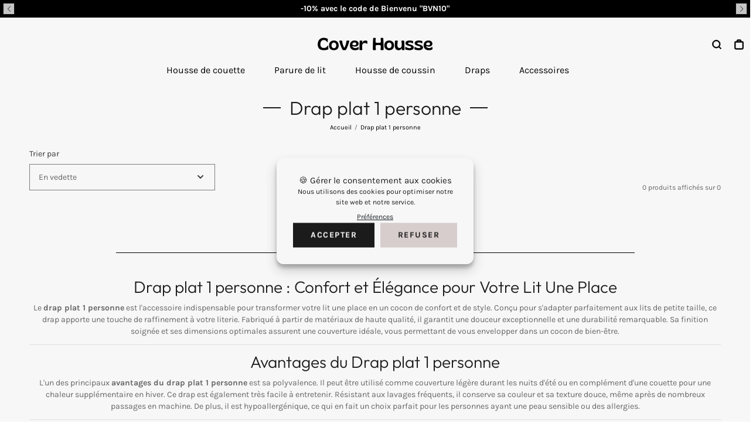

--- FILE ---
content_type: text/html; charset=utf-8
request_url: https://www.coverhousse.com/fr-us/collections/drap-plat-1-personne
body_size: 46883
content:


 <!DOCTYPE html> <html class="no-js" lang="fr"> <head><link href="//www.coverhousse.com/cdn/shop/t/17/assets/css-variables.css?v=64296458695195588081767734108" as="style" rel="preload"><link href="//www.coverhousse.com/cdn/shop/t/17/assets/base.css?v=133555647761740367801758302808" as="style" rel="preload"><link href="//www.coverhousse.com/cdn/shop/t/17/assets/s__popup-newsletter.css?v=52262977335370669281758302808" as="style" rel="preload"><link href="//www.coverhousse.com/cdn/shop/t/17/assets/s__rgpd.css?v=3981049355846898311758302808" as="style" rel="preload"><link rel="canonical" href="https://www.coverhousse.com/fr-us/collections/drap-plat-1-personne"> <meta charset="utf-8"> <meta http-equiv="X-UA-Compatible" content="IE=edge,chrome=1"> <meta name="HandheldFriendly" content="True"> <meta name="MobileOptimized" content="320"> <meta name="viewport" content="width=device-width,initial-scale=1"> <meta name="theme-color" content=""> <meta name="robots" content="index,follow"> <link rel="preconnect dns-prefetch" href="https://cdn.shopify.com"> <link rel="preconnect dns-prefetch" href="https://monorail-edge.shopifysvc.com/"> <link rel="preconnect dns-prefetch" href="https://phantom-theme.fr/"><link rel="preload" as="font" href="//www.coverhousse.com/cdn/fonts/outfit/outfit_n3.8c97ae4c4fac7c2ea467a6dc784857f4de7e0e37.woff2" type="font/woff2" crossorigin> <link rel="preload" as="font" href="//www.coverhousse.com/cdn/fonts/karla/karla_n4.40497e07df527e6a50e58fb17ef1950c72f3e32c.woff2" type="font/woff2" crossorigin> <link rel="preload" as="font" href="//www.coverhousse.com/cdn/fonts/karla/karla_n7.4358a847d4875593d69cfc3f8cc0b44c17b3ed03.woff2" type="font/woff2" crossorigin> <link rel="preconnect dns-prefetch" href="https://fonts.shopifycdn.com" /> <title>Drap plat 1 personne </title> <meta name="description" content="Drap plat 1 personne : Confort et Élégance pour Votre Lit Une Place Le drap plat 1 personne est l&#39;accessoire indispensable pour transformer votre lit une place en un cocon de confort et de style. Conçu pour s&#39;adapter parfaitement aux lits de petite taille, ce drap apporte une touche de raffinement à votre literie. Fabr">
      
<link rel="icon" type="image/png" href="//www.coverhousse.com/cdn/shop/files/C.jpg?v=1679514643&width=32"><style data-shopify>
        @font-face {
  font-family: Outfit;
  font-weight: 300;
  font-style: normal;
  font-display: swap;
  src: url("//www.coverhousse.com/cdn/fonts/outfit/outfit_n3.8c97ae4c4fac7c2ea467a6dc784857f4de7e0e37.woff2") format("woff2"),
       url("//www.coverhousse.com/cdn/fonts/outfit/outfit_n3.b50a189ccde91f9bceee88f207c18c09f0b62a7b.woff") format("woff");
}

        @font-face {
  font-family: Karla;
  font-weight: 400;
  font-style: normal;
  font-display: swap;
  src: url("//www.coverhousse.com/cdn/fonts/karla/karla_n4.40497e07df527e6a50e58fb17ef1950c72f3e32c.woff2") format("woff2"),
       url("//www.coverhousse.com/cdn/fonts/karla/karla_n4.e9f6f9de321061073c6bfe03c28976ba8ce6ee18.woff") format("woff");
}

        @font-face {
  font-family: Karla;
  font-weight: 700;
  font-style: normal;
  font-display: swap;
  src: url("//www.coverhousse.com/cdn/fonts/karla/karla_n7.4358a847d4875593d69cfc3f8cc0b44c17b3ed03.woff2") format("woff2"),
       url("//www.coverhousse.com/cdn/fonts/karla/karla_n7.96e322f6d76ce794f25fa29e55d6997c3fb656b6.woff") format("woff");
}

        @font-face {
  font-family: Karla;
  font-weight: 400;
  font-style: italic;
  font-display: swap;
  src: url("//www.coverhousse.com/cdn/fonts/karla/karla_i4.2086039c16bcc3a78a72a2f7b471e3c4a7f873a6.woff2") format("woff2"),
       url("//www.coverhousse.com/cdn/fonts/karla/karla_i4.7b9f59841a5960c16fa2a897a0716c8ebb183221.woff") format("woff");
}

        @font-face {
  font-family: Karla;
  font-weight: 700;
  font-style: italic;
  font-display: swap;
  src: url("//www.coverhousse.com/cdn/fonts/karla/karla_i7.fe031cd65d6e02906286add4f6dda06afc2615f0.woff2") format("woff2"),
       url("//www.coverhousse.com/cdn/fonts/karla/karla_i7.816d4949fa7f7d79314595d7003eda5b44e959e3.woff") format("woff");
}


        :root {
          --font-body-family: Karla, sans-serif;
          --font-body-style: normal;
          --font-body-weight: 400;
        }

        *, *::before, *::after {
          box-sizing: inherit;
        }

        html {
          box-sizing: border-box;
          font-size: 62.5%;
          height: 100%;
        }

        body {
          display: grid;
          grid-template-rows: auto 1fr;
          grid-template-columns: 100%;
          min-height: 100%;
          margin: 0;
          font-size: 1.5rem;
          letter-spacing: 0.06rem;
          line-height: 1.8;
          font-family: var(--font-body-family);
          font-style: var(--font-body-style);
          font-weight: var(--font-body-weight);
        }

        @media screen and (min-width: 750px) {
          body {
            font-size: 1.6rem;
          }
        } </style> <!-- /snippets/social-meta-tags.liquid -->




<meta property="og:site_name" content="Cover Housse ">
<meta property="og:url" content="https://www.coverhousse.com/fr-us/collections/drap-plat-1-personne">
<meta property="og:title" content="Drap plat 1 personne">
<meta property="og:type" content="product.group">
<meta property="og:description" content="Drap plat 1 personne : Confort et Élégance pour Votre Lit Une Place Le drap plat 1 personne est l&#39;accessoire indispensable pour transformer votre lit une place en un cocon de confort et de style. Conçu pour s&#39;adapter parfaitement aux lits de petite taille, ce drap apporte une touche de raffinement à votre literie. Fabr">

<meta property="og:image" content="http://www.coverhousse.com/cdn/shop/files/C.jpg?v=1679514643&width=1200">
<meta property="og:image:secure_url" content="https://www.coverhousse.com/cdn/shop/files/C.jpg?v=1679514643&width=1200"> <meta name="twitter:image" content="http://www.coverhousse.com/cdn/shop/files/C.jpg?v=1679514643&width=1200"> 
<meta name="twitter:card" content="summary_large_image">
<meta name="twitter:title" content="Drap plat 1 personne">
<meta name="twitter:description" content="Drap plat 1 personne : Confort et Élégance pour Votre Lit Une Place Le drap plat 1 personne est l&#39;accessoire indispensable pour transformer votre lit une place en un cocon de confort et de style. Conçu pour s&#39;adapter parfaitement aux lits de petite taille, ce drap apporte une touche de raffinement à votre literie. Fabr"> <link rel="stylesheet" href="//www.coverhousse.com/cdn/shop/t/17/assets/css-variables.css?v=64296458695195588081767734108" media="print" onload="this.media='all'"> <link rel="stylesheet" href="//www.coverhousse.com/cdn/shop/t/17/assets/base.css?v=133555647761740367801758302808"> <script>
        document.documentElement.className = document.documentElement.className.replace('no-js', 'js');

        function ControlOverlay(){
          if(document.querySelectorAll('[data-header-overlay=true]').length > 0)
            document.querySelector('body').classList.add('header__overlay');
          else if(document.querySelector('body').classList.contains('header__overlay'))
            document.querySelector('body').classList.remove('header__overlay');
          if(window.pageYOffset == 0)
            document.querySelector('body').classList.add('header__noscroll');
        }

        document.addEventListener('initOverlay', function(){
          ControlOverlay();
        });

        document.addEventListener('shopify:section:load', function(){
          ControlOverlay();
        });

        Shopify = window.Shopify || {};
window.theme = window.theme || {};
window.slate = window.slate || {};
window.MiniCart = (function() { return MiniCart });
theme.moneyFormat = "€{{amount_with_comma_separator}}";
window.lazySizesConfig = window.lazySizesConfig || {};
lazySizesConfig.loadMode = 1;

theme.strings = {
  stockAvailable: "Il reste un examplaire en stock",
  addToCart: "Ajouter au panier",
  soldOut: "Épuisé",
  unavailable: "Non disponible",
  noStockAvailable: "L\u0026#39;article n\u0026#39;a pu être ajouté à votre panier car il n\u0026#39;y en a pas assez en stock.",
  willNotShipUntil: "Sera expédié après [date]",
  willBeInStockAfter: "Sera en stock à compter de [date]",
  addressError: "Vous ne trouvez pas cette adresse",
  addressNoResults: "Aucun résultat pour cette adresse",
  addressQueryLimit: "Vous avez dépassé la limite de Google utilisation de l'API. Envisager la mise à niveau à un \u003ca href='https:\/\/developers.google.com\/maps\/premium\/usage-limits'\u003erégime spécial\u003c\/a\u003e.",
  authError: "Il y avait un problème authentifier votre compte Google Maps API."
};

theme.routes = {
  cart_add_url: '/fr-us/cart/add',
  cart_change_url: '/fr-us/cart/change',
  cart_update_url: '/fr-us/cart/update',
  permanent_domain: "lamontrerc.myshopify.com",
  main_domain: 'www.coverhousse.com',
  shop_url: 'www.coverhousse.com',
};Shopify.theme_settings = {template: "collection",
  rgpd: null,
  priceFormat: "normal",
  itemAddIcon: "itemAdd--checkmark",
  itemAdd: '<div class="loader"><svg aria-hidden="true" focusable="false" role="presentation" class="icon icon-itemAdd icon-itemAdd--checkmark" viewBox="0 0 154 154"> <g fill="none" stroke="#22AE73" stroke-width="2"> <circle cx="77" cy="77" r="72" style="stroke-dasharray:480px, 480px; stroke-dashoffset: 960px;"></circle> <polyline class="st0" stroke="#22AE73" stroke-width="10" points="43.5,77.8 63.7,97.9 112.2,49.4 " style="stroke-dasharray:100px, 100px; stroke-dashoffset: 200px;"></polyline> </g> </svg></div>',
  loader: '<div class="loader"> <svg aria-hidden="true" focusable="false" role="presentation" class="spinner" viewBox="0 0 66 66"><circle class="path" fill="none" stroke-width="6" cx="33" cy="33" r="30"></circle> </svg></div>',
  btnArrow: '<svg aria-hidden="true" focusable="false" role="presentation" class="icon" viewBox="0 0 66 43" height="43px" width="66px"><g fill=none fill-rule=evenodd id=arrow stroke=none stroke-width=1><path class=one d="M40.1543933,3.89485454 L43.9763149,0.139296592 C44.1708311,-0.0518420739 44.4826329,-0.0518571125 44.6771675,0.139262789 L65.6916134,20.7848311 C66.0855801,21.1718824 66.0911863,21.8050225 65.704135,22.1989893 C65.7000188,22.2031791 65.6958657,22.2073326 65.6916762,22.2114492 L44.677098,42.8607841 C44.4825957,43.0519059 44.1708242,43.0519358 43.9762853,42.8608513 L40.1545186,39.1069479 C39.9575152,38.9134427 39.9546793,38.5968729 40.1481845,38.3998695 C40.1502893,38.3977268 40.1524132,38.395603 40.1545562,38.3934985 L56.9937789,21.8567812 C57.1908028,21.6632968 57.193672,21.3467273 57.0001876,21.1497035 C56.9980647,21.1475418 56.9959223,21.1453995 56.9937605,21.1432767 L40.1545208,4.60825197 C39.9574869,4.41477773 39.9546013,4.09820839 40.1480756,3.90117456 C40.1501626,3.89904911 40.1522686,3.89694235 40.1543933,3.89485454 Z"fill=inherit></path><path class=two d="M20.1543933,3.89485454 L23.9763149,0.139296592 C24.1708311,-0.0518420739 24.4826329,-0.0518571125 24.6771675,0.139262789 L45.6916134,20.7848311 C46.0855801,21.1718824 46.0911863,21.8050225 45.704135,22.1989893 C45.7000188,22.2031791 45.6958657,22.2073326 45.6916762,22.2114492 L24.677098,42.8607841 C24.4825957,43.0519059 24.1708242,43.0519358 23.9762853,42.8608513 L20.1545186,39.1069479 C19.9575152,38.9134427 19.9546793,38.5968729 20.1481845,38.3998695 C20.1502893,38.3977268 20.1524132,38.395603 20.1545562,38.3934985 L36.9937789,21.8567812 C37.1908028,21.6632968 37.193672,21.3467273 37.0001876,21.1497035 C36.9980647,21.1475418 36.9959223,21.1453995 36.9937605,21.1432767 L20.1545208,4.60825197 C19.9574869,4.41477773 19.9546013,4.09820839 20.1480756,3.90117456 C20.1501626,3.89904911 20.1522686,3.89694235 20.1543933,3.89485454 Z"fill=inherit></path><path class=three d="M0.154393339,3.89485454 L3.97631488,0.139296592 C4.17083111,-0.0518420739 4.48263286,-0.0518571125 4.67716753,0.139262789 L25.6916134,20.7848311 C26.0855801,21.1718824 26.0911863,21.8050225 25.704135,22.1989893 C25.7000188,22.2031791 25.6958657,22.2073326 25.6916762,22.2114492 L4.67709797,42.8607841 C4.48259567,43.0519059 4.17082418,43.0519358 3.97628526,42.8608513 L0.154518591,39.1069479 C-0.0424848215,38.9134427 -0.0453206733,38.5968729 0.148184538,38.3998695 C0.150289256,38.3977268 0.152413239,38.395603 0.154556228,38.3934985 L16.9937789,21.8567812 C17.1908028,21.6632968 17.193672,21.3467273 17.0001876,21.1497035 C16.9980647,21.1475418 16.9959223,21.1453995 16.9937605,21.1432767 L0.15452076,4.60825197 C-0.0425130651,4.41477773 -0.0453986756,4.09820839 0.148075568,3.90117456 C0.150162624,3.89904911 0.152268631,3.89694235 0.154393339,3.89485454 Z"fill=inherit></path></g></svg>',
  btnPrimaryStyle: "none",
  btnSecondaryStyle: "none",
  btnAtcStyle: "btn--mirror",
  btnCheckoutStyle: "btn--pressed",
  atc_action: "always",
  pluginSpin: "//www.coverhousse.com/cdn/shop/t/17/assets/pluginSpin.min.js?v=169814182682888039291758302808",
  lottieFiles: false,
  popup_orders_notifs_city: [
    'Paris',
    'Lyon',
    'Marseille',
    'Aix-en-Provence',
    'Toulouse',
    'Bordeaux',
    'Lille',
    'Nice',
    'Nantes',
    'Strasbourg',
    'Rennes',
    'Grenoble',
    'Rouen',
    'Toulon',
    'Montpellier',
    'Douai',
    'Avignon',
    'Saint-Étienne',
    'Tours',
    'Clermont-Ferrand',
    'Nancy',
    'Orléans',
    'Angers',
    'Caen',
    'Metz',
    'Dijon',
    'Béthune',
    'Valenciennes',
    'Le Mans',
    'Reims',
    'Brest',
    'Perpignan',
    'Genève',
    'Amiens',
    'Bayonne',
    'Le Havre',
    'Limoges',
    'Nîmes',
    'Dunkerque',
    'Poitiers',
    'Pau',
    'Annecy',
    'Chambéry',
    'Lorient',
    'Saint-Denis',
    'Troyes',
    'Deauville'
  ],enable_security: true,instagram: "\/\/www.coverhousse.com\/cdn\/shop\/t\/17\/assets\/instafeed.min.js?v=6555",enable_atc_fixed: null,
  enable_atc_fixed_mob: null,
  atc_fixed_pos: null,
};Shopify.translation = {blogs_article_summary: "Sommaire",
  timer_ended: "Votre panier expire dans quelques instants.",
  one_item_left: "Il reste un examplaire en stock",
  items_left_text: "Il reste {{ count }} exemplaires en stock",
  keep_on_page: "👋 Vous êtes encore là ?",
  form_customer_subscribed: "Merci de vous être inscrit",minute_left: "Moins d&#39;une minute",
  blogs_article_show: "Afficher le Sommaire",
  blogs_article_hide: "Masquer",

  
  quickview_go_product: "Voir le produit",text_after_variants_name: "",
  text_before_variants_name: "",
  color_trad: "couleur",
  colors_trad: "couleurs",
  on_sale_from: "En Promo {{ price }}",
  from_text: "À partir de {{ price }}",
  upto: "Jusqu&amp;#39;à",
  no_matches: "Aucun produit ne correspond à votre recherche.",
  promo_text: "",
  show_more: "Translation missing: fr.collections.general.show_more",

  date : {
    0: "Janvier",
    1: "Février",
    2: "Mars",
    3: "Avril",
    4: "Mai",
    5: "Juin",
    6: "Juillet",
    7: "Août",
    8: "Septembre",
    9: "Octobre",
    10: "Novembre",
    11: "Décembre",
    h: "heures",
    m: "minutes",
    s: "secondes",
    minute: "minute"
  },posted_successfully: "Merci d&#39;avoir rempli le formulaire. Vous serez recontacté très prochainement !",instafeed_show_more: "Translation missing: fr.instafeed.show_more",security : {
    screenshot: "L&#39;impression écran est désactivée sur ce site",
    disabled: "Fonction non autorisée sur ce site"
  },slideshow : {
    prevSlideMessage: "Diapositive précédente",
    nextSlideMessage: "Diapositive suivante",
    firstSlideMessage: "Ceci est la première diapositive",
    lastSlideMessage: "Ceci est la dernière diapositive",
    paginationBulletMessage: "Aller à la diapositive {{ index }}"
  },
}; </script> <script src="//www.coverhousse.com/cdn/shop/t/17/assets/vendor.js?v=71012338545914375981758302808" defer></script>

      

      
<script>window.performance && window.performance.mark && window.performance.mark('shopify.content_for_header.start');</script><meta name="google-site-verification" content="YPSwTCI7EQwEvLIdKXSF9HRoFnbE3BYbaYWSm1v4By0">
<meta id="shopify-digital-wallet" name="shopify-digital-wallet" content="/57784795196/digital_wallets/dialog">
<link rel="alternate" type="application/atom+xml" title="Feed" data-href-content="/fr-us/collections/drap-plat-1-personne.atom" />
<link rel="alternate" hreflang="x-default" data-href-content="https://www.coverhousse.com/collections/drap-plat-1-personne">
<link rel="alternate" hreflang="fr" data-href-content="https://www.coverhousse.com/collections/drap-plat-1-personne">
<link rel="alternate" hreflang="fr-US" data-href-content="https://www.coverhousse.com/fr-us/collections/drap-plat-1-personne">
<link rel="alternate" hreflang="en-US" data-href-content="https://www.coverhousse.com/en-us/collections/drap-plat-1-personne">
<link rel="alternate" type="application/json+oembed" data-href-content="https://www.coverhousse.com/fr-us/collections/drap-plat-1-personne.oembed">
<script async="async" data-src-content="/checkouts/internal/preloads.js?locale=fr-US"></script>
<script id="shopify-features" type="application/json">{"accessToken":"782a1921fb893a61fd17c478a92b9f15","betas":["rich-media-storefront-analytics"],"domain":"www.coverhousse.com","predictiveSearch":true,"shopId":57784795196,"locale":"fr"}</script>
<script>var Shopify = Shopify || {};
Shopify.shop = "lamontrerc.myshopify.com";
Shopify.locale = "fr";
Shopify.currency = {"active":"EUR","rate":"1.0"};
Shopify.country = "US";
Shopify.theme = {"name":"Soldes hivers 2026 7 janvier 3 fevrier","id":187351630167,"schema_name":"Phantom Thème - Premium","schema_version":"2.2","theme_store_id":null,"role":"main"};
Shopify.theme.handle = "null";
Shopify.theme.style = {"id":null,"handle":null};
Shopify.cdnHost = "www.coverhousse.com/cdn";
Shopify.routes = Shopify.routes || {};
Shopify.routes.root = "/fr-us/";</script>
<script type="module">!function(o){(o.Shopify=o.Shopify||{}).modules=!0}(window);</script>
<script>!function(o){function n(){var o=[];function n(){o.push(Array.prototype.slice.apply(arguments))}return n.q=o,n}var t=o.Shopify=o.Shopify||{};t.loadFeatures=n(),t.autoloadFeatures=n()}(window);</script>
<script id="shop-js-analytics" type="application/json">{"pageType":"collection"}</script>
<script defer="defer" async type="module" data-src-content="//www.coverhousse.com/cdn/shopifycloud/shop-js/modules/v2/client.init-shop-cart-sync_BcDpqI9l.fr.esm.js"></script>
<script defer="defer" async type="module" data-src-content="//www.coverhousse.com/cdn/shopifycloud/shop-js/modules/v2/chunk.common_a1Rf5Dlz.esm.js"></script>
<script defer="defer" async type="module" data-src-content="//www.coverhousse.com/cdn/shopifycloud/shop-js/modules/v2/chunk.modal_Djra7sW9.esm.js"></script>
<script type="module">
  await import("//www.coverhousse.com/cdn/shopifycloud/shop-js/modules/v2/client.init-shop-cart-sync_BcDpqI9l.fr.esm.js");
await import("//www.coverhousse.com/cdn/shopifycloud/shop-js/modules/v2/chunk.common_a1Rf5Dlz.esm.js");
await import("//www.coverhousse.com/cdn/shopifycloud/shop-js/modules/v2/chunk.modal_Djra7sW9.esm.js");

  window.Shopify.SignInWithShop?.initShopCartSync?.({"fedCMEnabled":true,"windoidEnabled":true});

</script>
<script>(function() {
  var isLoaded = false;
  function asyncLoad() {
    if (isLoaded) return;
    isLoaded = true;
    var urls = ["\/\/shopify.privy.com\/widget.js?shop=lamontrerc.myshopify.com","\/\/cdn.shopify.com\/proxy\/cbaf8ee568562136a23ebf5dbe41ecebfcdf197e1f0230c855e2df48ec95983e\/api.goaffpro.com\/loader.js?shop=lamontrerc.myshopify.com\u0026sp-cache-control=cHVibGljLCBtYXgtYWdlPTkwMA"];
    for (var i = 0; i <urls.length; i++) {
      var s = document.createElement('script');
      s.type = 'text/javascript';
      s.async = true;
      s.src = urls[i];
      var x = document.getElementsByTagName('script')[0];
      x.parentNode.insertBefore(s, x);
    }
  };
  document.addEventListener('StartAsyncLoading',function(event){asyncLoad();});if(window.attachEvent) {
    window.attachEvent('onload', function(){});
  } else {
    window.addEventListener('load', function(){}, false);
  }
})();</script>
<script id="__st">var __st={"a":57784795196,"offset":3600,"reqid":"fcbae5ae-161d-4dba-b760-ebc7563ebf2e-1769311849","pageurl":"www.coverhousse.com\/fr-us\/collections\/drap-plat-1-personne","u":"1619ba4138de","p":"collection","rtyp":"collection","rid":629737095511};</script>
<script>window.ShopifyPaypalV4VisibilityTracking = true;</script>
<script id="captcha-bootstrap">!function(){'use strict';const t='contact',e='account',n='new_comment',o=[[t,t],['blogs',n],['comments',n],[t,'customer']],c=[[e,'customer_login'],[e,'guest_login'],[e,'recover_customer_password'],[e,'create_customer']],r=t=>t.map((([t,e])=>`form[action*='/${t}']:not([data-nocaptcha='true']) input[name='form_type'][value='${e}']`)).join(','),a=t=>()=>t?[...document.querySelectorAll(t)].map((t=>t.form)):[];function s(){const t=[...o],e=r(t);return a(e)}const i='password',u='form_key',d=['recaptcha-v3-token','g-recaptcha-response','h-captcha-response',i],f=()=>{try{return window.sessionStorage}catch{return}},m='__shopify_v',_=t=>t.elements[u];function p(t,e,n=!1){try{const o=window.sessionStorage,c=JSON.parse(o.getItem(e)),{data:r}=function(t){const{data:e,action:n}=t;return t[m]||n?{data:e,action:n}:{data:t,action:n}}(c);for(const[e,n]of Object.entries(r))t.elements[e]&&(t.elements[e].value=n);n&&o.removeItem(e)}catch(o){console.error('form repopulation failed',{error:o})}}const l='form_type',E='cptcha';function T(t){t.dataset[E]=!0}const w=window,h=w.document,L='Shopify',v='ce_forms',y='captcha';let A=!1;((t,e)=>{const n=(g='f06e6c50-85a8-45c8-87d0-21a2b65856fe',I='https://cdn.shopify.com/shopifycloud/storefront-forms-hcaptcha/ce_storefront_forms_captcha_hcaptcha.v1.5.2.iife.js',D={infoText:'Protégé par hCaptcha',privacyText:'Confidentialité',termsText:'Conditions'},(t,e,n)=>{const o=w[L][v],c=o.bindForm;if(c)return c(t,g,e,D).then(n);var r;o.q.push([[t,g,e,D],n]),r=I,A||(h.body.append(Object.assign(h.createElement('script'),{id:'captcha-provider',async:!0,src:r})),A=!0)});var g,I,D;w[L]=w[L]||{},w[L][v]=w[L][v]||{},w[L][v].q=[],w[L][y]=w[L][y]||{},w[L][y].protect=function(t,e){n(t,void 0,e),T(t)},Object.freeze(w[L][y]),function(t,e,n,w,h,L){const[v,y,A,g]=function(t,e,n){const i=e?o:[],u=t?c:[],d=[...i,...u],f=r(d),m=r(i),_=r(d.filter((([t,e])=>n.includes(e))));return[a(f),a(m),a(_),s()]}(w,h,L),I=t=>{const e=t.target;return e instanceof HTMLFormElement?e:e&&e.form},D=t=>v().includes(t);t.addEventListener('submit',(t=>{const e=I(t);if(!e)return;const n=D(e)&&!e.dataset.hcaptchaBound&&!e.dataset.recaptchaBound,o=_(e),c=g().includes(e)&&(!o||!o.value);(n||c)&&t.preventDefault(),c&&!n&&(function(t){try{if(!f())return;!function(t){const e=f();if(!e)return;const n=_(t);if(!n)return;const o=n.value;o&&e.removeItem(o)}(t);const e=Array.from(Array(32),(()=>Math.random().toString(36)[2])).join('');!function(t,e){_(t)||t.append(Object.assign(document.createElement('input'),{type:'hidden',name:u})),t.elements[u].value=e}(t,e),function(t,e){const n=f();if(!n)return;const o=[...t.querySelectorAll(`input[type='${i}']`)].map((({name:t})=>t)),c=[...d,...o],r={};for(const[a,s]of new FormData(t).entries())c.includes(a)||(r[a]=s);n.setItem(e,JSON.stringify({[m]:1,action:t.action,data:r}))}(t,e)}catch(e){console.error('failed to persist form',e)}}(e),e.submit())}));const S=(t,e)=>{t&&!t.dataset[E]&&(n(t,e.some((e=>e===t))),T(t))};for(const o of['focusin','change'])t.addEventListener(o,(t=>{const e=I(t);D(e)&&S(e,y())}));const B=e.get('form_key'),M=e.get(l),P=B&&M;t.addEventListener('DOMContentLoaded',(()=>{const t=y();if(P)for(const e of t)e.elements[l].value===M&&p(e,B);[...new Set([...A(),...v().filter((t=>'true'===t.dataset.shopifyCaptcha))])].forEach((e=>S(e,t)))}))}(h,new URLSearchParams(w.location.search),n,t,e,['guest_login'])})(!0,!1)}();</script>
<script integrity="sha256-4kQ18oKyAcykRKYeNunJcIwy7WH5gtpwJnB7kiuLZ1E=" data-source-attribution="shopify.loadfeatures" defer="defer" data-src-content="//www.coverhousse.com/cdn/shopifycloud/storefront/assets/storefront/load_feature-a0a9edcb.js" crossorigin="anonymous"></script>
<script data-source-attribution="shopify.dynamic_checkout.dynamic.init">var Shopify=Shopify||{};Shopify.PaymentButton=Shopify.PaymentButton||{isStorefrontPortableWallets:!0,init:function(){window.Shopify.PaymentButton.init=function(){};var t=document.createElement("script");t.data-src-content="https://www.coverhousse.com/cdn/shopifycloud/portable-wallets/latest/portable-wallets.fr.js",t.type="module",document.head.appendChild(t)}};
</script>
<script data-source-attribution="shopify.dynamic_checkout.buyer_consent">
  function portableWalletsHideBuyerConsent(e){var t=document.getElementById("shopify-buyer-consent"),n=document.getElementById("shopify-subscription-policy-button");t&&n&&(t.classList.add("hidden"),t.setAttribute("aria-hidden","true"),n.removeEventListener("click",e))}function portableWalletsShowBuyerConsent(e){var t=document.getElementById("shopify-buyer-consent"),n=document.getElementById("shopify-subscription-policy-button");t&&n&&(t.classList.remove("hidden"),t.removeAttribute("aria-hidden"),n.addEventListener("click",e))}window.Shopify?.PaymentButton&&(window.Shopify.PaymentButton.hideBuyerConsent=portableWalletsHideBuyerConsent,window.Shopify.PaymentButton.showBuyerConsent=portableWalletsShowBuyerConsent);
</script>
<script data-source-attribution="shopify.dynamic_checkout.cart.bootstrap">document.addEventListener("DOMContentLoaded",(function(){function t(){return document.querySelector("shopify-accelerated-checkout-cart, shopify-accelerated-checkout")}if(t())Shopify.PaymentButton.init();else{new MutationObserver((function(e,n){t()&&(Shopify.PaymentButton.init(),n.disconnect())})).observe(document.body,{childList:!0,subtree:!0})}}));
</script>

<script>window.performance && window.performance.mark && window.performance.mark('shopify.content_for_header.end');</script> <script src="//www.coverhousse.com/cdn/shop/t/17/assets/optimizer.js?v=96638510788966223941758302808" defer="defer"></script>
      
<!-- Start of Judge.me Core -->
<link rel="dns-prefetch" href="https://cdn.judge.me/">
<script data-cfasync='false' class='jdgm-settings-script'>window.jdgmSettings={"pagination":5,"disable_web_reviews":false,"badge_no_review_text":"Aucun avis","badge_n_reviews_text":"{{ n }} avis","badge_star_color":"#000000","hide_badge_preview_if_no_reviews":true,"badge_hide_text":false,"enforce_center_preview_badge":false,"widget_title":"Avis Clients","widget_open_form_text":"Écrire un avis","widget_close_form_text":"Annuler l'avis","widget_refresh_page_text":"Actualiser la page","widget_summary_text":"Basé sur {{ number_of_reviews }} avis","widget_no_review_text":"Soyez le premier à écrire un avis","widget_name_field_text":"Nom d'affichage","widget_verified_name_field_text":"Nom vérifié (public)","widget_name_placeholder_text":"Nom d'affichage","widget_required_field_error_text":"Ce champ est obligatoire.","widget_email_field_text":"Adresse email","widget_verified_email_field_text":"Email vérifié (privé, ne peut pas être modifié)","widget_email_placeholder_text":"Votre adresse email","widget_email_field_error_text":"Veuillez entrer une adresse email valide.","widget_rating_field_text":"Évaluation","widget_review_title_field_text":"Titre de l'avis","widget_review_title_placeholder_text":"Donnez un titre à votre avis","widget_review_body_field_text":"Contenu de l'avis","widget_review_body_placeholder_text":"Commencez à écrire ici...","widget_pictures_field_text":"Photo/Vidéo (facultatif)","widget_submit_review_text":"Soumettre l'avis","widget_submit_verified_review_text":"Soumettre un avis vérifié","widget_submit_success_msg_with_auto_publish":"Merci ! Veuillez actualiser la page dans quelques instants pour voir votre avis. Vous pouvez supprimer ou modifier votre avis en vous connectant à \u003ca href='https://judge.me/login' target='_blank' rel='nofollow noopener'\u003eJudge.me\u003c/a\u003e","widget_submit_success_msg_no_auto_publish":"Merci ! Votre avis sera publié dès qu'il sera approuvé par l'administrateur de la boutique. Vous pouvez supprimer ou modifier votre avis en vous connectant à \u003ca href='https://judge.me/login' target='_blank' rel='nofollow noopener'\u003eJudge.me\u003c/a\u003e","widget_show_default_reviews_out_of_total_text":"Affichage de {{ n_reviews_shown }} sur {{ n_reviews }} avis.","widget_show_all_link_text":"Tout afficher","widget_show_less_link_text":"Afficher moins","widget_author_said_text":"{{ reviewer_name }} a dit :","widget_days_text":"il y a {{ n }} jour/jours","widget_weeks_text":"il y a {{ n }} semaine/semaines","widget_months_text":"il y a {{ n }} mois","widget_years_text":"il y a {{ n }} an/ans","widget_yesterday_text":"Hier","widget_today_text":"Aujourd'hui","widget_replied_text":"\u003e\u003e {{ shop_name }} a répondu :","widget_read_more_text":"Lire plus","widget_reviewer_name_as_initial":"","widget_rating_filter_color":"#fbcd0a","widget_rating_filter_see_all_text":"Voir tous les avis","widget_sorting_most_recent_text":"Plus récents","widget_sorting_highest_rating_text":"Meilleures notes","widget_sorting_lowest_rating_text":"Notes les plus basses","widget_sorting_with_pictures_text":"Uniquement les photos","widget_sorting_most_helpful_text":"Plus utiles","widget_open_question_form_text":"Poser une question","widget_reviews_subtab_text":"Avis","widget_questions_subtab_text":"Questions","widget_question_label_text":"Question","widget_answer_label_text":"Réponse","widget_question_placeholder_text":"Écrivez votre question ici","widget_submit_question_text":"Soumettre la question","widget_question_submit_success_text":"Merci pour votre question ! Nous vous notifierons dès qu'elle aura une réponse.","widget_star_color":"#000000","verified_badge_text":"Vérifié","verified_badge_bg_color":"","verified_badge_text_color":"","verified_badge_placement":"left-of-reviewer-name","widget_review_max_height":"","widget_hide_border":false,"widget_social_share":false,"widget_thumb":false,"widget_review_location_show":false,"widget_location_format":"","all_reviews_include_out_of_store_products":true,"all_reviews_out_of_store_text":"(hors boutique)","all_reviews_pagination":100,"all_reviews_product_name_prefix_text":"à propos de","enable_review_pictures":true,"enable_question_anwser":false,"widget_theme":"default","review_date_format":"timestamp","default_sort_method":"most-recent","widget_product_reviews_subtab_text":"Avis Produits","widget_shop_reviews_subtab_text":"Avis Boutique","widget_other_products_reviews_text":"Avis pour d'autres produits","widget_store_reviews_subtab_text":"Avis de la boutique","widget_no_store_reviews_text":"Cette boutique n'a pas encore reçu d'avis","widget_web_restriction_product_reviews_text":"Ce produit n'a pas encore reçu d'avis","widget_no_items_text":"Aucun élément trouvé","widget_show_more_text":"Afficher plus","widget_write_a_store_review_text":"Écrire un avis sur la boutique","widget_other_languages_heading":"Avis dans d'autres langues","widget_translate_review_text":"Traduire l'avis en {{ language }}","widget_translating_review_text":"Traduction en cours...","widget_show_original_translation_text":"Afficher l'original ({{ language }})","widget_translate_review_failed_text":"Impossible de traduire cet avis.","widget_translate_review_retry_text":"Réessayer","widget_translate_review_try_again_later_text":"Réessayez plus tard","show_product_url_for_grouped_product":false,"widget_sorting_pictures_first_text":"Photos en premier","show_pictures_on_all_rev_page_mobile":false,"show_pictures_on_all_rev_page_desktop":false,"floating_tab_hide_mobile_install_preference":false,"floating_tab_button_name":"★ Avis","floating_tab_title":"Laissons nos clients parler pour nous","floating_tab_button_color":"","floating_tab_button_background_color":"","floating_tab_url":"","floating_tab_url_enabled":false,"floating_tab_tab_style":"text","all_reviews_text_badge_text":"Les clients nous notent {{ shop.metafields.judgeme.all_reviews_rating | round: 1 }}/5 basé sur {{ shop.metafields.judgeme.all_reviews_count }} avis.","all_reviews_text_badge_text_branded_style":"{{ shop.metafields.judgeme.all_reviews_rating | round: 1 }} sur 5 étoiles basé sur {{ shop.metafields.judgeme.all_reviews_count }} avis","is_all_reviews_text_badge_a_link":false,"show_stars_for_all_reviews_text_badge":false,"all_reviews_text_badge_url":"","all_reviews_text_style":"text","all_reviews_text_color_style":"judgeme_brand_color","all_reviews_text_color":"#108474","all_reviews_text_show_jm_brand":true,"featured_carousel_show_header":true,"featured_carousel_title":"Laissons nos clients parler pour nous","testimonials_carousel_title":"Les clients nous disent","videos_carousel_title":"Histoire de clients réels","cards_carousel_title":"Les clients nous disent","featured_carousel_count_text":"sur {{ n }} avis","featured_carousel_add_link_to_all_reviews_page":false,"featured_carousel_url":"","featured_carousel_show_images":true,"featured_carousel_autoslide_interval":5,"featured_carousel_arrows_on_the_sides":false,"featured_carousel_height":250,"featured_carousel_width":80,"featured_carousel_image_size":0,"featured_carousel_image_height":250,"featured_carousel_arrow_color":"#eeeeee","verified_count_badge_style":"vintage","verified_count_badge_orientation":"horizontal","verified_count_badge_color_style":"judgeme_brand_color","verified_count_badge_color":"#108474","is_verified_count_badge_a_link":false,"verified_count_badge_url":"","verified_count_badge_show_jm_brand":true,"widget_rating_preset_default":5,"widget_first_sub_tab":"product-reviews","widget_show_histogram":true,"widget_histogram_use_custom_color":false,"widget_pagination_use_custom_color":false,"widget_star_use_custom_color":true,"widget_verified_badge_use_custom_color":false,"widget_write_review_use_custom_color":false,"picture_reminder_submit_button":"Upload Pictures","enable_review_videos":true,"mute_video_by_default":true,"widget_sorting_videos_first_text":"Vidéos en premier","widget_review_pending_text":"En attente","featured_carousel_items_for_large_screen":3,"social_share_options_order":"Facebook,Twitter","remove_microdata_snippet":true,"disable_json_ld":false,"enable_json_ld_products":false,"preview_badge_show_question_text":false,"preview_badge_no_question_text":"Aucune question","preview_badge_n_question_text":"{{ number_of_questions }} question/questions","qa_badge_show_icon":false,"qa_badge_position":"same-row","remove_judgeme_branding":false,"widget_add_search_bar":false,"widget_search_bar_placeholder":"Recherche","widget_sorting_verified_only_text":"Vérifiés uniquement","featured_carousel_theme":"compact","featured_carousel_show_rating":true,"featured_carousel_show_title":true,"featured_carousel_show_body":true,"featured_carousel_show_date":false,"featured_carousel_show_reviewer":true,"featured_carousel_show_product":false,"featured_carousel_header_background_color":"#108474","featured_carousel_header_text_color":"#ffffff","featured_carousel_name_product_separator":"reviewed","featured_carousel_full_star_background":"#108474","featured_carousel_empty_star_background":"#dadada","featured_carousel_vertical_theme_background":"#f9fafb","featured_carousel_verified_badge_enable":false,"featured_carousel_verified_badge_color":"#108474","featured_carousel_border_style":"round","featured_carousel_review_line_length_limit":3,"featured_carousel_more_reviews_button_text":"Lire plus d'avis","featured_carousel_view_product_button_text":"Voir le produit","all_reviews_page_load_reviews_on":"scroll","all_reviews_page_load_more_text":"Charger plus d'avis","disable_fb_tab_reviews":false,"enable_ajax_cdn_cache":false,"widget_advanced_speed_features":5,"widget_public_name_text":"affiché publiquement comme","default_reviewer_name":"John Smith","default_reviewer_name_has_non_latin":true,"widget_reviewer_anonymous":"Anonyme","medals_widget_title":"Médailles d'avis Judge.me","medals_widget_background_color":"#f9fafb","medals_widget_position":"footer_all_pages","medals_widget_border_color":"#f9fafb","medals_widget_verified_text_position":"left","medals_widget_use_monochromatic_version":false,"medals_widget_elements_color":"#108474","show_reviewer_avatar":true,"widget_invalid_yt_video_url_error_text":"Pas une URL de vidéo YouTube","widget_max_length_field_error_text":"Veuillez ne pas dépasser {0} caractères.","widget_show_country_flag":false,"widget_show_collected_via_shop_app":true,"widget_verified_by_shop_badge_style":"light","widget_verified_by_shop_text":"Vérifié par la boutique","widget_show_photo_gallery":false,"widget_load_with_code_splitting":true,"widget_ugc_install_preference":false,"widget_ugc_title":"Fait par nous, partagé par vous","widget_ugc_subtitle":"Taguez-nous pour voir votre photo mise en avant sur notre page","widget_ugc_arrows_color":"#ffffff","widget_ugc_primary_button_text":"Acheter maintenant","widget_ugc_primary_button_background_color":"#108474","widget_ugc_primary_button_text_color":"#ffffff","widget_ugc_primary_button_border_width":"0","widget_ugc_primary_button_border_style":"none","widget_ugc_primary_button_border_color":"#108474","widget_ugc_primary_button_border_radius":"25","widget_ugc_secondary_button_text":"Charger plus","widget_ugc_secondary_button_background_color":"#ffffff","widget_ugc_secondary_button_text_color":"#108474","widget_ugc_secondary_button_border_width":"2","widget_ugc_secondary_button_border_style":"solid","widget_ugc_secondary_button_border_color":"#108474","widget_ugc_secondary_button_border_radius":"25","widget_ugc_reviews_button_text":"Voir les avis","widget_ugc_reviews_button_background_color":"#ffffff","widget_ugc_reviews_button_text_color":"#108474","widget_ugc_reviews_button_border_width":"2","widget_ugc_reviews_button_border_style":"solid","widget_ugc_reviews_button_border_color":"#108474","widget_ugc_reviews_button_border_radius":"25","widget_ugc_reviews_button_link_to":"judgeme-reviews-page","widget_ugc_show_post_date":true,"widget_ugc_max_width":"800","widget_rating_metafield_value_type":true,"widget_primary_color":"#000000","widget_enable_secondary_color":false,"widget_secondary_color":"#edf5f5","widget_summary_average_rating_text":"{{ average_rating }} sur 5","widget_media_grid_title":"Photos \u0026 vidéos clients","widget_media_grid_see_more_text":"Voir plus","widget_round_style":false,"widget_show_product_medals":true,"widget_verified_by_judgeme_text":"Vérifié par Judge.me","widget_show_store_medals":true,"widget_verified_by_judgeme_text_in_store_medals":"Vérifié par Judge.me","widget_media_field_exceed_quantity_message":"Désolé, nous ne pouvons accepter que {{ max_media }} pour un avis.","widget_media_field_exceed_limit_message":"{{ file_name }} est trop volumineux, veuillez sélectionner un {{ media_type }} de moins de {{ size_limit }}MB.","widget_review_submitted_text":"Avis soumis !","widget_question_submitted_text":"Question soumise !","widget_close_form_text_question":"Annuler","widget_write_your_answer_here_text":"Écrivez votre réponse ici","widget_enabled_branded_link":true,"widget_show_collected_by_judgeme":true,"widget_reviewer_name_color":"","widget_write_review_text_color":"","widget_write_review_bg_color":"","widget_collected_by_judgeme_text":"collecté par Judge.me","widget_pagination_type":"standard","widget_load_more_text":"Charger plus","widget_load_more_color":"#108474","widget_full_review_text":"Avis complet","widget_read_more_reviews_text":"Lire plus d'avis","widget_read_questions_text":"Lire les questions","widget_questions_and_answers_text":"Questions \u0026 Réponses","widget_verified_by_text":"Vérifié par","widget_verified_text":"Vérifié","widget_number_of_reviews_text":"{{ number_of_reviews }} avis","widget_back_button_text":"Retour","widget_next_button_text":"Suivant","widget_custom_forms_filter_button":"Filtres","custom_forms_style":"vertical","widget_show_review_information":false,"how_reviews_are_collected":"Comment les avis sont-ils collectés ?","widget_show_review_keywords":false,"widget_gdpr_statement":"Comment nous utilisons vos données : Nous vous contacterons uniquement à propos de l'avis que vous avez laissé, et seulement si nécessaire. En soumettant votre avis, vous acceptez les \u003ca href='https://judge.me/terms' target='_blank' rel='nofollow noopener'\u003econditions\u003c/a\u003e, la \u003ca href='https://judge.me/privacy' target='_blank' rel='nofollow noopener'\u003epolitique de confidentialité\u003c/a\u003e et les \u003ca href='https://judge.me/content-policy' target='_blank' rel='nofollow noopener'\u003epolitiques de contenu\u003c/a\u003e de Judge.me.","widget_multilingual_sorting_enabled":false,"widget_translate_review_content_enabled":false,"widget_translate_review_content_method":"manual","popup_widget_review_selection":"automatically_with_pictures","popup_widget_round_border_style":true,"popup_widget_show_title":true,"popup_widget_show_body":true,"popup_widget_show_reviewer":false,"popup_widget_show_product":true,"popup_widget_show_pictures":true,"popup_widget_use_review_picture":true,"popup_widget_show_on_home_page":true,"popup_widget_show_on_product_page":true,"popup_widget_show_on_collection_page":true,"popup_widget_show_on_cart_page":true,"popup_widget_position":"bottom_left","popup_widget_first_review_delay":5,"popup_widget_duration":5,"popup_widget_interval":5,"popup_widget_review_count":5,"popup_widget_hide_on_mobile":true,"review_snippet_widget_round_border_style":true,"review_snippet_widget_card_color":"#FFFFFF","review_snippet_widget_slider_arrows_background_color":"#FFFFFF","review_snippet_widget_slider_arrows_color":"#000000","review_snippet_widget_star_color":"#108474","show_product_variant":false,"all_reviews_product_variant_label_text":"Variante : ","widget_show_verified_branding":false,"widget_ai_summary_title":"Les clients disent","widget_ai_summary_disclaimer":"Résumé des avis généré par IA basé sur les avis clients récents","widget_show_ai_summary":false,"widget_show_ai_summary_bg":false,"widget_show_review_title_input":true,"redirect_reviewers_invited_via_email":"review_widget","request_store_review_after_product_review":false,"request_review_other_products_in_order":false,"review_form_color_scheme":"default","review_form_corner_style":"square","review_form_star_color":{},"review_form_text_color":"#333333","review_form_background_color":"#ffffff","review_form_field_background_color":"#fafafa","review_form_button_color":{},"review_form_button_text_color":"#ffffff","review_form_modal_overlay_color":"#000000","review_content_screen_title_text":"Comment évalueriez-vous ce produit ?","review_content_introduction_text":"Nous serions ravis que vous partagiez un peu votre expérience.","store_review_form_title_text":"Comment évalueriez-vous cette boutique ?","store_review_form_introduction_text":"Nous serions ravis que vous partagiez un peu votre expérience.","show_review_guidance_text":true,"one_star_review_guidance_text":"Mauvais","five_star_review_guidance_text":"Excellent","customer_information_screen_title_text":"À propos de vous","customer_information_introduction_text":"Veuillez nous en dire plus sur vous.","custom_questions_screen_title_text":"Votre expérience en détail","custom_questions_introduction_text":"Voici quelques questions pour nous aider à mieux comprendre votre expérience.","review_submitted_screen_title_text":"Merci pour votre avis !","review_submitted_screen_thank_you_text":"Nous le traitons et il apparaîtra bientôt dans la boutique.","review_submitted_screen_email_verification_text":"Veuillez confirmer votre email en cliquant sur le lien que nous venons de vous envoyer. Cela nous aide à maintenir des avis authentiques.","review_submitted_request_store_review_text":"Aimeriez-vous partager votre expérience d'achat avec nous ?","review_submitted_review_other_products_text":"Aimeriez-vous évaluer ces produits ?","store_review_screen_title_text":"Voulez-vous partager votre expérience de shopping avec nous ?","store_review_introduction_text":"Nous apprécions votre retour d'expérience et nous l'utilisons pour nous améliorer. Veuillez partager vos pensées ou suggestions.","reviewer_media_screen_title_picture_text":"Partager une photo","reviewer_media_introduction_picture_text":"Téléchargez une photo pour étayer votre avis.","reviewer_media_screen_title_video_text":"Partager une vidéo","reviewer_media_introduction_video_text":"Téléchargez une vidéo pour étayer votre avis.","reviewer_media_screen_title_picture_or_video_text":"Partager une photo ou une vidéo","reviewer_media_introduction_picture_or_video_text":"Téléchargez une photo ou une vidéo pour étayer votre avis.","reviewer_media_youtube_url_text":"Collez votre URL Youtube ici","advanced_settings_next_step_button_text":"Suivant","advanced_settings_close_review_button_text":"Fermer","modal_write_review_flow":false,"write_review_flow_required_text":"Obligatoire","write_review_flow_privacy_message_text":"Nous respectons votre vie privée.","write_review_flow_anonymous_text":"Avis anonyme","write_review_flow_visibility_text":"Ne sera pas visible pour les autres clients.","write_review_flow_multiple_selection_help_text":"Sélectionnez autant que vous le souhaitez","write_review_flow_single_selection_help_text":"Sélectionnez une option","write_review_flow_required_field_error_text":"Ce champ est obligatoire","write_review_flow_invalid_email_error_text":"Veuillez saisir une adresse email valide","write_review_flow_max_length_error_text":"Max. {{ max_length }} caractères.","write_review_flow_media_upload_text":"\u003cb\u003eCliquez pour télécharger\u003c/b\u003e ou glissez-déposez","write_review_flow_gdpr_statement":"Nous vous contacterons uniquement au sujet de votre avis si nécessaire. En soumettant votre avis, vous acceptez nos \u003ca href='https://judge.me/terms' target='_blank' rel='nofollow noopener'\u003econditions d'utilisation\u003c/a\u003e et notre \u003ca href='https://judge.me/privacy' target='_blank' rel='nofollow noopener'\u003epolitique de confidentialité\u003c/a\u003e.","rating_only_reviews_enabled":false,"show_negative_reviews_help_screen":false,"new_review_flow_help_screen_rating_threshold":3,"negative_review_resolution_screen_title_text":"Dites-nous plus","negative_review_resolution_text":"Votre expérience est importante pour nous. S'il y a eu des problèmes avec votre achat, nous sommes là pour vous aider. N'hésitez pas à nous contacter, nous aimerions avoir l'opportunité de corriger les choses.","negative_review_resolution_button_text":"Contactez-nous","negative_review_resolution_proceed_with_review_text":"Laisser un avis","negative_review_resolution_subject":"Problème avec l'achat de {{ shop_name }}.{{ order_name }}","preview_badge_collection_page_install_status":false,"widget_review_custom_css":"","preview_badge_custom_css":"","preview_badge_stars_count":"5-stars","featured_carousel_custom_css":"","floating_tab_custom_css":"","all_reviews_widget_custom_css":"","medals_widget_custom_css":"","verified_badge_custom_css":"","all_reviews_text_custom_css":"","transparency_badges_collected_via_store_invite":false,"transparency_badges_from_another_provider":false,"transparency_badges_collected_from_store_visitor":false,"transparency_badges_collected_by_verified_review_provider":false,"transparency_badges_earned_reward":false,"transparency_badges_collected_via_store_invite_text":"Avis collecté via l'invitation du magasin","transparency_badges_from_another_provider_text":"Avis collecté d'un autre fournisseur","transparency_badges_collected_from_store_visitor_text":"Avis collecté d'un visiteur du magasin","transparency_badges_written_in_google_text":"Avis écrit sur Google","transparency_badges_written_in_etsy_text":"Avis écrit sur Etsy","transparency_badges_written_in_shop_app_text":"Avis écrit sur Shop App","transparency_badges_earned_reward_text":"Avis a gagné une récompense pour une commande future","product_review_widget_per_page":10,"widget_store_review_label_text":"Avis de la boutique","checkout_comment_extension_title_on_product_page":"Customer Comments","checkout_comment_extension_num_latest_comment_show":5,"checkout_comment_extension_format":"name_and_timestamp","checkout_comment_customer_name":"last_initial","checkout_comment_comment_notification":true,"preview_badge_collection_page_install_preference":true,"preview_badge_home_page_install_preference":true,"preview_badge_product_page_install_preference":true,"review_widget_install_preference":"","review_carousel_install_preference":false,"floating_reviews_tab_install_preference":"none","verified_reviews_count_badge_install_preference":false,"all_reviews_text_install_preference":false,"review_widget_best_location":true,"judgeme_medals_install_preference":false,"review_widget_revamp_enabled":false,"review_widget_qna_enabled":false,"review_widget_header_theme":"minimal","review_widget_widget_title_enabled":true,"review_widget_header_text_size":"medium","review_widget_header_text_weight":"regular","review_widget_average_rating_style":"compact","review_widget_bar_chart_enabled":true,"review_widget_bar_chart_type":"numbers","review_widget_bar_chart_style":"standard","review_widget_expanded_media_gallery_enabled":false,"review_widget_reviews_section_theme":"standard","review_widget_image_style":"thumbnails","review_widget_review_image_ratio":"square","review_widget_stars_size":"medium","review_widget_verified_badge":"standard_text","review_widget_review_title_text_size":"medium","review_widget_review_text_size":"medium","review_widget_review_text_length":"medium","review_widget_number_of_columns_desktop":3,"review_widget_carousel_transition_speed":5,"review_widget_custom_questions_answers_display":"always","review_widget_button_text_color":"#FFFFFF","review_widget_text_color":"#000000","review_widget_lighter_text_color":"#7B7B7B","review_widget_corner_styling":"soft","review_widget_review_word_singular":"avis","review_widget_review_word_plural":"avis","review_widget_voting_label":"Utile?","review_widget_shop_reply_label":"Réponse de {{ shop_name }} :","review_widget_filters_title":"Filtres","qna_widget_question_word_singular":"Question","qna_widget_question_word_plural":"Questions","qna_widget_answer_reply_label":"Réponse de {{ answerer_name }} :","qna_content_screen_title_text":"Poser une question sur ce produit","qna_widget_question_required_field_error_text":"Veuillez entrer votre question.","qna_widget_flow_gdpr_statement":"Nous vous contacterons uniquement au sujet de votre question si nécessaire. En soumettant votre question, vous acceptez nos \u003ca href='https://judge.me/terms' target='_blank' rel='nofollow noopener'\u003econditions d'utilisation\u003c/a\u003e et notre \u003ca href='https://judge.me/privacy' target='_blank' rel='nofollow noopener'\u003epolitique de confidentialité\u003c/a\u003e.","qna_widget_question_submitted_text":"Merci pour votre question !","qna_widget_close_form_text_question":"Fermer","qna_widget_question_submit_success_text":"Nous vous enverrons un email lorsque nous répondrons à votre question.","all_reviews_widget_v2025_enabled":false,"all_reviews_widget_v2025_header_theme":"default","all_reviews_widget_v2025_widget_title_enabled":true,"all_reviews_widget_v2025_header_text_size":"medium","all_reviews_widget_v2025_header_text_weight":"regular","all_reviews_widget_v2025_average_rating_style":"compact","all_reviews_widget_v2025_bar_chart_enabled":true,"all_reviews_widget_v2025_bar_chart_type":"numbers","all_reviews_widget_v2025_bar_chart_style":"standard","all_reviews_widget_v2025_expanded_media_gallery_enabled":false,"all_reviews_widget_v2025_show_store_medals":true,"all_reviews_widget_v2025_show_photo_gallery":true,"all_reviews_widget_v2025_show_review_keywords":false,"all_reviews_widget_v2025_show_ai_summary":false,"all_reviews_widget_v2025_show_ai_summary_bg":false,"all_reviews_widget_v2025_add_search_bar":false,"all_reviews_widget_v2025_default_sort_method":"most-recent","all_reviews_widget_v2025_reviews_per_page":10,"all_reviews_widget_v2025_reviews_section_theme":"default","all_reviews_widget_v2025_image_style":"thumbnails","all_reviews_widget_v2025_review_image_ratio":"square","all_reviews_widget_v2025_stars_size":"medium","all_reviews_widget_v2025_verified_badge":"bold_badge","all_reviews_widget_v2025_review_title_text_size":"medium","all_reviews_widget_v2025_review_text_size":"medium","all_reviews_widget_v2025_review_text_length":"medium","all_reviews_widget_v2025_number_of_columns_desktop":3,"all_reviews_widget_v2025_carousel_transition_speed":5,"all_reviews_widget_v2025_custom_questions_answers_display":"always","all_reviews_widget_v2025_show_product_variant":false,"all_reviews_widget_v2025_show_reviewer_avatar":true,"all_reviews_widget_v2025_reviewer_name_as_initial":"","all_reviews_widget_v2025_review_location_show":false,"all_reviews_widget_v2025_location_format":"","all_reviews_widget_v2025_show_country_flag":false,"all_reviews_widget_v2025_verified_by_shop_badge_style":"light","all_reviews_widget_v2025_social_share":false,"all_reviews_widget_v2025_social_share_options_order":"Facebook,Twitter,LinkedIn,Pinterest","all_reviews_widget_v2025_pagination_type":"standard","all_reviews_widget_v2025_button_text_color":"#FFFFFF","all_reviews_widget_v2025_text_color":"#000000","all_reviews_widget_v2025_lighter_text_color":"#7B7B7B","all_reviews_widget_v2025_corner_styling":"soft","all_reviews_widget_v2025_title":"Avis clients","all_reviews_widget_v2025_ai_summary_title":"Les clients disent à propos de cette boutique","all_reviews_widget_v2025_no_review_text":"Soyez le premier à écrire un avis","platform":"shopify","branding_url":"https://app.judge.me/reviews","branding_text":"Propulsé par Judge.me","locale":"en","reply_name":"Cover Housse ","widget_version":"3.0","footer":true,"autopublish":false,"review_dates":false,"enable_custom_form":false,"shop_locale":"fr","enable_multi_locales_translations":true,"show_review_title_input":true,"review_verification_email_status":"never","can_be_branded":false,"reply_name_text":"Cover Housse "};</script> <style class='jdgm-settings-style'>﻿.jdgm-xx{left:0}:root{--jdgm-primary-color: #000;--jdgm-secondary-color: rgba(0,0,0,0.1);--jdgm-star-color: #000;--jdgm-write-review-text-color: white;--jdgm-write-review-bg-color: #000000;--jdgm-paginate-color: #000;--jdgm-border-radius: 0;--jdgm-reviewer-name-color: #000000}.jdgm-histogram__bar-content{background-color:#000}.jdgm-rev[data-verified-buyer=true] .jdgm-rev__icon.jdgm-rev__icon:after,.jdgm-rev__buyer-badge.jdgm-rev__buyer-badge{color:white;background-color:#000}.jdgm-review-widget--small .jdgm-gallery.jdgm-gallery .jdgm-gallery__thumbnail-link:nth-child(8) .jdgm-gallery__thumbnail-wrapper.jdgm-gallery__thumbnail-wrapper:before{content:"Voir plus"}@media only screen and (min-width: 768px){.jdgm-gallery.jdgm-gallery .jdgm-gallery__thumbnail-link:nth-child(8) .jdgm-gallery__thumbnail-wrapper.jdgm-gallery__thumbnail-wrapper:before{content:"Voir plus"}}.jdgm-preview-badge .jdgm-star.jdgm-star{color:#000000}.jdgm-prev-badge[data-average-rating='0.00']{display:none !important}.jdgm-rev .jdgm-rev__timestamp,.jdgm-quest .jdgm-rev__timestamp,.jdgm-carousel-item__timestamp{display:none !important}.jdgm-author-all-initials{display:none !important}.jdgm-author-last-initial{display:none !important}.jdgm-rev-widg__title{visibility:hidden}.jdgm-rev-widg__summary-text{visibility:hidden}.jdgm-prev-badge__text{visibility:hidden}.jdgm-rev__prod-link-prefix:before{content:'à propos de'}.jdgm-rev__variant-label:before{content:'Variante : '}.jdgm-rev__out-of-store-text:before{content:'(hors boutique)'}@media only screen and (min-width: 768px){.jdgm-rev__pics .jdgm-rev_all-rev-page-picture-separator,.jdgm-rev__pics .jdgm-rev__product-picture{display:none}}@media only screen and (max-width: 768px){.jdgm-rev__pics .jdgm-rev_all-rev-page-picture-separator,.jdgm-rev__pics .jdgm-rev__product-picture{display:none}}.jdgm-verified-count-badget[data-from-snippet="true"]{display:none !important}.jdgm-carousel-wrapper[data-from-snippet="true"]{display:none !important}.jdgm-all-reviews-text[data-from-snippet="true"]{display:none !important}.jdgm-medals-section[data-from-snippet="true"]{display:none !important}.jdgm-ugc-media-wrapper[data-from-snippet="true"]{display:none !important}.jdgm-rev__transparency-badge[data-badge-type="review_collected_via_store_invitation"]{display:none !important}.jdgm-rev__transparency-badge[data-badge-type="review_collected_from_another_provider"]{display:none !important}.jdgm-rev__transparency-badge[data-badge-type="review_collected_from_store_visitor"]{display:none !important}.jdgm-rev__transparency-badge[data-badge-type="review_written_in_etsy"]{display:none !important}.jdgm-rev__transparency-badge[data-badge-type="review_written_in_google_business"]{display:none !important}.jdgm-rev__transparency-badge[data-badge-type="review_written_in_shop_app"]{display:none !important}.jdgm-rev__transparency-badge[data-badge-type="review_earned_for_future_purchase"]{display:none !important}.jdgm-review-snippet-widget .jdgm-rev-snippet-widget__cards-container .jdgm-rev-snippet-card{border-radius:8px;background:#fff}.jdgm-review-snippet-widget .jdgm-rev-snippet-widget__cards-container .jdgm-rev-snippet-card__rev-rating .jdgm-star{color:#108474}.jdgm-review-snippet-widget .jdgm-rev-snippet-widget__prev-btn,.jdgm-review-snippet-widget .jdgm-rev-snippet-widget__next-btn{border-radius:50%;background:#fff}.jdgm-review-snippet-widget .jdgm-rev-snippet-widget__prev-btn>svg,.jdgm-review-snippet-widget .jdgm-rev-snippet-widget__next-btn>svg{fill:#000}.jdgm-full-rev-modal.rev-snippet-widget .jm-mfp-container .jm-mfp-content,.jdgm-full-rev-modal.rev-snippet-widget .jm-mfp-container .jdgm-full-rev__icon,.jdgm-full-rev-modal.rev-snippet-widget .jm-mfp-container .jdgm-full-rev__pic-img,.jdgm-full-rev-modal.rev-snippet-widget .jm-mfp-container .jdgm-full-rev__reply{border-radius:8px}.jdgm-full-rev-modal.rev-snippet-widget .jm-mfp-container .jdgm-full-rev[data-verified-buyer="true"] .jdgm-full-rev__icon::after{border-radius:8px}.jdgm-full-rev-modal.rev-snippet-widget .jm-mfp-container .jdgm-full-rev .jdgm-rev__buyer-badge{border-radius:calc( 8px / 2 )}.jdgm-full-rev-modal.rev-snippet-widget .jm-mfp-container .jdgm-full-rev .jdgm-full-rev__replier::before{content:'Cover Housse '}.jdgm-full-rev-modal.rev-snippet-widget .jm-mfp-container .jdgm-full-rev .jdgm-full-rev__product-button{border-radius:calc( 8px * 6 )}
</style> <style class='jdgm-settings-style'></style> <style class='jdgm-miracle-styles'>
  @-webkit-keyframes jdgm-spin{0%{-webkit-transform:rotate(0deg);-ms-transform:rotate(0deg);transform:rotate(0deg)}100%{-webkit-transform:rotate(359deg);-ms-transform:rotate(359deg);transform:rotate(359deg)}}@keyframes jdgm-spin{0%{-webkit-transform:rotate(0deg);-ms-transform:rotate(0deg);transform:rotate(0deg)}100%{-webkit-transform:rotate(359deg);-ms-transform:rotate(359deg);transform:rotate(359deg)}}@font-face{font-family:'JudgemeStar';src:url("[data-uri]") format("woff");font-weight:normal;font-style:normal}.jdgm-star{font-family:'JudgemeStar';display:inline !important;text-decoration:none !important;padding:0 4px 0 0 !important;margin:0 !important;font-weight:bold;opacity:1;-webkit-font-smoothing:antialiased;-moz-osx-font-smoothing:grayscale}.jdgm-star:hover{opacity:1}.jdgm-star:last-of-type{padding:0 !important}.jdgm-star.jdgm--on:before{content:"\e000"}.jdgm-star.jdgm--off:before{content:"\e001"}.jdgm-star.jdgm--half:before{content:"\e002"}.jdgm-widget *{margin:0;line-height:1.4;-webkit-box-sizing:border-box;-moz-box-sizing:border-box;box-sizing:border-box;-webkit-overflow-scrolling:touch}.jdgm-hidden{display:none !important;visibility:hidden !important}.jdgm-temp-hidden{display:none}.jdgm-spinner{width:40px;height:40px;margin:auto;border-radius:50%;border-top:2px solid #eee;border-right:2px solid #eee;border-bottom:2px solid #eee;border-left:2px solid #ccc;-webkit-animation:jdgm-spin 0.8s infinite linear;animation:jdgm-spin 0.8s infinite linear}.jdgm-prev-badge{display:block !important}

</style>


  
  
   


<script data-cfasync='false' class='jdgm-script'>
!function(e){window.jdgm=window.jdgm||{},jdgm.CDN_HOST="https://cdn.judge.me/",
jdgm.docReady=function(d){(e.attachEvent?"complete"===e.readyState:"loading"!==e.readyState)?
setTimeout(d,0):e.addEventListener("DOMContentLoaded",d)},jdgm.loadCSS=function(d,t,o,s){
!o&&jdgm.loadCSS.requestedUrls.indexOf(d)>=0||(jdgm.loadCSS.requestedUrls.push(d),
(s=e.createElement("link")).rel="stylesheet",s.class="jdgm-stylesheet",s.media="nope!",
s.href=d,s.onload=function(){this.media="all",t&&setTimeout(t)},e.body.appendChild(s))},
jdgm.loadCSS.requestedUrls=[],jdgm.loadJS=function(e,d){var t=new XMLHttpRequest;
t.onreadystatechange=function(){4===t.readyState&&(Function(t.response)(),d&&d(t.response))},
t.open("GET",e),t.send()},jdgm.docReady((function(){(window.jdgmLoadCSS||e.querySelectorAll(
".jdgm-widget, .jdgm-all-reviews-page").length>0)&&(jdgmSettings.widget_load_with_code_splitting?
parseFloat(jdgmSettings.widget_version)>=3?jdgm.loadCSS(jdgm.CDN_HOST+"widget_v3/base.css"):
jdgm.loadCSS(jdgm.CDN_HOST+"widget/base.css"):jdgm.loadCSS(jdgm.CDN_HOST+"shopify_v2.css"),
jdgm.loadJS(jdgm.CDN_HOST+"loader.js"))}))}(document);
</script>

<noscript><link rel="stylesheet" type="text/css" media="all" href="https://cdn.judge.me/shopify_v2.css"></noscript>
<!-- End of Judge.me Core -->


<!-- BEGIN app block: shopify://apps/klaviyo-email-marketing-sms/blocks/klaviyo-onsite-embed/2632fe16-c075-4321-a88b-50b567f42507 -->












  <script async src="https://static.klaviyo.com/onsite/js/QUv5WT/klaviyo.js?company_id=QUv5WT"></script>
  <script>!function(){if(!window.klaviyo){window._klOnsite=window._klOnsite||[];try{window.klaviyo=new Proxy({},{get:function(n,i){return"push"===i?function(){var n;(n=window._klOnsite).push.apply(n,arguments)}:function(){for(var n=arguments.length,o=new Array(n),w=0;w<n;w++)o[w]=arguments[w];var t="function"==typeof o[o.length-1]?o.pop():void 0,e=new Promise((function(n){window._klOnsite.push([i].concat(o,[function(i){t&&t(i),n(i)}]))}));return e}}})}catch(n){window.klaviyo=window.klaviyo||[],window.klaviyo.push=function(){var n;(n=window._klOnsite).push.apply(n,arguments)}}}}();</script>

  




  <script>
    window.klaviyoReviewsProductDesignMode = false
  </script>







<!-- END app block --><link href="https://monorail-edge.shopifysvc.com" rel="dns-prefetch">
<script>(function(){if ("sendBeacon" in navigator && "performance" in window) {try {var session_token_from_headers = performance.getEntriesByType('navigation')[0].serverTiming.find(x => x.name == '_s').description;} catch {var session_token_from_headers = undefined;}var session_cookie_matches = document.cookie.match(/_shopify_s=([^;]*)/);var session_token_from_cookie = session_cookie_matches && session_cookie_matches.length === 2 ? session_cookie_matches[1] : "";var session_token = session_token_from_headers || session_token_from_cookie || "";function handle_abandonment_event(e) {var entries = performance.getEntries().filter(function(entry) {return /monorail-edge.shopifysvc.com/.test(entry.name);});if (!window.abandonment_tracked && entries.length === 0) {window.abandonment_tracked = true;var currentMs = Date.now();var navigation_start = performance.timing.navigationStart;var payload = {shop_id: 57784795196,url: window.location.href,navigation_start,duration: currentMs - navigation_start,session_token,page_type: "collection"};window.navigator.sendBeacon("https://monorail-edge.shopifysvc.com/v1/produce", JSON.stringify({schema_id: "online_store_buyer_site_abandonment/1.1",payload: payload,metadata: {event_created_at_ms: currentMs,event_sent_at_ms: currentMs}}));}}window.addEventListener('pagehide', handle_abandonment_event);}}());</script>
<script id="web-pixels-manager-setup">(function e(e,d,r,n,o){if(void 0===o&&(o={}),!Boolean(null===(a=null===(i=window.Shopify)||void 0===i?void 0:i.analytics)||void 0===a?void 0:a.replayQueue)){var i,a;window.Shopify=window.Shopify||{};var t=window.Shopify;t.analytics=t.analytics||{};var s=t.analytics;s.replayQueue=[],s.publish=function(e,d,r){return s.replayQueue.push([e,d,r]),!0};try{self.performance.mark("wpm:start")}catch(e){}var l=function(){var e={modern:/Edge?\/(1{2}[4-9]|1[2-9]\d|[2-9]\d{2}|\d{4,})\.\d+(\.\d+|)|Firefox\/(1{2}[4-9]|1[2-9]\d|[2-9]\d{2}|\d{4,})\.\d+(\.\d+|)|Chrom(ium|e)\/(9{2}|\d{3,})\.\d+(\.\d+|)|(Maci|X1{2}).+ Version\/(15\.\d+|(1[6-9]|[2-9]\d|\d{3,})\.\d+)([,.]\d+|)( \(\w+\)|)( Mobile\/\w+|) Safari\/|Chrome.+OPR\/(9{2}|\d{3,})\.\d+\.\d+|(CPU[ +]OS|iPhone[ +]OS|CPU[ +]iPhone|CPU IPhone OS|CPU iPad OS)[ +]+(15[._]\d+|(1[6-9]|[2-9]\d|\d{3,})[._]\d+)([._]\d+|)|Android:?[ /-](13[3-9]|1[4-9]\d|[2-9]\d{2}|\d{4,})(\.\d+|)(\.\d+|)|Android.+Firefox\/(13[5-9]|1[4-9]\d|[2-9]\d{2}|\d{4,})\.\d+(\.\d+|)|Android.+Chrom(ium|e)\/(13[3-9]|1[4-9]\d|[2-9]\d{2}|\d{4,})\.\d+(\.\d+|)|SamsungBrowser\/([2-9]\d|\d{3,})\.\d+/,legacy:/Edge?\/(1[6-9]|[2-9]\d|\d{3,})\.\d+(\.\d+|)|Firefox\/(5[4-9]|[6-9]\d|\d{3,})\.\d+(\.\d+|)|Chrom(ium|e)\/(5[1-9]|[6-9]\d|\d{3,})\.\d+(\.\d+|)([\d.]+$|.*Safari\/(?![\d.]+ Edge\/[\d.]+$))|(Maci|X1{2}).+ Version\/(10\.\d+|(1[1-9]|[2-9]\d|\d{3,})\.\d+)([,.]\d+|)( \(\w+\)|)( Mobile\/\w+|) Safari\/|Chrome.+OPR\/(3[89]|[4-9]\d|\d{3,})\.\d+\.\d+|(CPU[ +]OS|iPhone[ +]OS|CPU[ +]iPhone|CPU IPhone OS|CPU iPad OS)[ +]+(10[._]\d+|(1[1-9]|[2-9]\d|\d{3,})[._]\d+)([._]\d+|)|Android:?[ /-](13[3-9]|1[4-9]\d|[2-9]\d{2}|\d{4,})(\.\d+|)(\.\d+|)|Mobile Safari.+OPR\/([89]\d|\d{3,})\.\d+\.\d+|Android.+Firefox\/(13[5-9]|1[4-9]\d|[2-9]\d{2}|\d{4,})\.\d+(\.\d+|)|Android.+Chrom(ium|e)\/(13[3-9]|1[4-9]\d|[2-9]\d{2}|\d{4,})\.\d+(\.\d+|)|Android.+(UC? ?Browser|UCWEB|U3)[ /]?(15\.([5-9]|\d{2,})|(1[6-9]|[2-9]\d|\d{3,})\.\d+)\.\d+|SamsungBrowser\/(5\.\d+|([6-9]|\d{2,})\.\d+)|Android.+MQ{2}Browser\/(14(\.(9|\d{2,})|)|(1[5-9]|[2-9]\d|\d{3,})(\.\d+|))(\.\d+|)|K[Aa][Ii]OS\/(3\.\d+|([4-9]|\d{2,})\.\d+)(\.\d+|)/},d=e.modern,r=e.legacy,n=navigator.userAgent;return n.match(d)?"modern":n.match(r)?"legacy":"unknown"}(),u="modern"===l?"modern":"legacy",c=(null!=n?n:{modern:"",legacy:""})[u],f=function(e){return[e.baseUrl,"/wpm","/b",e.hashVersion,"modern"===e.buildTarget?"m":"l",".js"].join("")}({baseUrl:d,hashVersion:r,buildTarget:u}),m=function(e){var d=e.version,r=e.bundleTarget,n=e.surface,o=e.pageUrl,i=e.monorailEndpoint;return{emit:function(e){var a=e.status,t=e.errorMsg,s=(new Date).getTime(),l=JSON.stringify({metadata:{event_sent_at_ms:s},events:[{schema_id:"web_pixels_manager_load/3.1",payload:{version:d,bundle_target:r,page_url:o,status:a,surface:n,error_msg:t},metadata:{event_created_at_ms:s}}]});if(!i)return console&&console.warn&&console.warn("[Web Pixels Manager] No Monorail endpoint provided, skipping logging."),!1;try{return self.navigator.sendBeacon.bind(self.navigator)(i,l)}catch(e){}var u=new XMLHttpRequest;try{return u.open("POST",i,!0),u.setRequestHeader("Content-Type","text/plain"),u.send(l),!0}catch(e){return console&&console.warn&&console.warn("[Web Pixels Manager] Got an unhandled error while logging to Monorail."),!1}}}}({version:r,bundleTarget:l,surface:e.surface,pageUrl:self.location.href,monorailEndpoint:e.monorailEndpoint});try{o.browserTarget=l,function(e){var d=e.src,r=e.async,n=void 0===r||r,o=e.onload,i=e.onerror,a=e.sri,t=e.scriptDataAttributes,s=void 0===t?{}:t,l=document.createElement("script"),u=document.querySelector("head"),c=document.querySelector("body");if(l.async=n,l.src=d,a&&(l.integrity=a,l.crossOrigin="anonymous"),s)for(var f in s)if(Object.prototype.hasOwnProperty.call(s,f))try{l.dataset[f]=s[f]}catch(e){}if(o&&l.addEventListener("load",o),i&&l.addEventListener("error",i),u)u.appendChild(l);else{if(!c)throw new Error("Did not find a head or body element to append the script");c.appendChild(l)}}({src:f,async:!0,onload:function(){if(!function(){var e,d;return Boolean(null===(d=null===(e=window.Shopify)||void 0===e?void 0:e.analytics)||void 0===d?void 0:d.initialized)}()){var d=window.webPixelsManager.init(e)||void 0;if(d){var r=window.Shopify.analytics;r.replayQueue.forEach((function(e){var r=e[0],n=e[1],o=e[2];d.publishCustomEvent(r,n,o)})),r.replayQueue=[],r.publish=d.publishCustomEvent,r.visitor=d.visitor,r.initialized=!0}}},onerror:function(){return m.emit({status:"failed",errorMsg:"".concat(f," has failed to load")})},sri:function(e){var d=/^sha384-[A-Za-z0-9+/=]+$/;return"string"==typeof e&&d.test(e)}(c)?c:"",scriptDataAttributes:o}),m.emit({status:"loading"})}catch(e){m.emit({status:"failed",errorMsg:(null==e?void 0:e.message)||"Unknown error"})}}})({shopId: 57784795196,storefrontBaseUrl: "https://www.coverhousse.com",extensionsBaseUrl: "https://extensions.shopifycdn.com/cdn/shopifycloud/web-pixels-manager",monorailEndpoint: "https://monorail-edge.shopifysvc.com/unstable/produce_batch",surface: "storefront-renderer",enabledBetaFlags: ["2dca8a86"],webPixelsConfigList: [{"id":"2428338519","configuration":"{\"shop\":\"lamontrerc.myshopify.com\",\"cookie_duration\":\"31104000\"}","eventPayloadVersion":"v1","runtimeContext":"STRICT","scriptVersion":"a2e7513c3708f34b1f617d7ce88f9697","type":"APP","apiClientId":2744533,"privacyPurposes":["ANALYTICS","MARKETING"],"dataSharingAdjustments":{"protectedCustomerApprovalScopes":["read_customer_address","read_customer_email","read_customer_name","read_customer_personal_data","read_customer_phone"]}},{"id":"2304770391","configuration":"{\"webPixelName\":\"Judge.me\"}","eventPayloadVersion":"v1","runtimeContext":"STRICT","scriptVersion":"34ad157958823915625854214640f0bf","type":"APP","apiClientId":683015,"privacyPurposes":["ANALYTICS"],"dataSharingAdjustments":{"protectedCustomerApprovalScopes":["read_customer_email","read_customer_name","read_customer_personal_data","read_customer_phone"]}},{"id":"897450327","configuration":"{\"config\":\"{\\\"pixel_id\\\":\\\"G-E26R23WE6W\\\",\\\"target_country\\\":\\\"FR\\\",\\\"gtag_events\\\":[{\\\"type\\\":\\\"search\\\",\\\"action_label\\\":[\\\"G-E26R23WE6W\\\",\\\"AW-11062979883\\\/sXuPCJPtrYcYEKvanpsp\\\"]},{\\\"type\\\":\\\"begin_checkout\\\",\\\"action_label\\\":[\\\"G-E26R23WE6W\\\",\\\"AW-11062979883\\\/4_83CJDtrYcYEKvanpsp\\\"]},{\\\"type\\\":\\\"view_item\\\",\\\"action_label\\\":[\\\"G-E26R23WE6W\\\",\\\"AW-11062979883\\\/u0j8CIrtrYcYEKvanpsp\\\",\\\"MC-QY2XZDN9CT\\\"]},{\\\"type\\\":\\\"purchase\\\",\\\"action_label\\\":[\\\"G-E26R23WE6W\\\",\\\"AW-11062979883\\\/tXMmCIftrYcYEKvanpsp\\\",\\\"MC-QY2XZDN9CT\\\"]},{\\\"type\\\":\\\"page_view\\\",\\\"action_label\\\":[\\\"G-E26R23WE6W\\\",\\\"AW-11062979883\\\/b2LaCITtrYcYEKvanpsp\\\",\\\"MC-QY2XZDN9CT\\\"]},{\\\"type\\\":\\\"add_payment_info\\\",\\\"action_label\\\":[\\\"G-E26R23WE6W\\\",\\\"AW-11062979883\\\/89mICJbtrYcYEKvanpsp\\\"]},{\\\"type\\\":\\\"add_to_cart\\\",\\\"action_label\\\":[\\\"G-E26R23WE6W\\\",\\\"AW-11062979883\\\/t74NCI3trYcYEKvanpsp\\\"]}],\\\"enable_monitoring_mode\\\":false}\"}","eventPayloadVersion":"v1","runtimeContext":"OPEN","scriptVersion":"b2a88bafab3e21179ed38636efcd8a93","type":"APP","apiClientId":1780363,"privacyPurposes":[],"dataSharingAdjustments":{"protectedCustomerApprovalScopes":["read_customer_address","read_customer_email","read_customer_name","read_customer_personal_data","read_customer_phone"]}},{"id":"334692695","configuration":"{\"pixel_id\":\"420916636770266\",\"pixel_type\":\"facebook_pixel\",\"metaapp_system_user_token\":\"-\"}","eventPayloadVersion":"v1","runtimeContext":"OPEN","scriptVersion":"ca16bc87fe92b6042fbaa3acc2fbdaa6","type":"APP","apiClientId":2329312,"privacyPurposes":["ANALYTICS","MARKETING","SALE_OF_DATA"],"dataSharingAdjustments":{"protectedCustomerApprovalScopes":["read_customer_address","read_customer_email","read_customer_name","read_customer_personal_data","read_customer_phone"]}},{"id":"171508055","configuration":"{\"tagID\":\"2614119127375\"}","eventPayloadVersion":"v1","runtimeContext":"STRICT","scriptVersion":"18031546ee651571ed29edbe71a3550b","type":"APP","apiClientId":3009811,"privacyPurposes":["ANALYTICS","MARKETING","SALE_OF_DATA"],"dataSharingAdjustments":{"protectedCustomerApprovalScopes":["read_customer_address","read_customer_email","read_customer_name","read_customer_personal_data","read_customer_phone"]}},{"id":"shopify-app-pixel","configuration":"{}","eventPayloadVersion":"v1","runtimeContext":"STRICT","scriptVersion":"0450","apiClientId":"shopify-pixel","type":"APP","privacyPurposes":["ANALYTICS","MARKETING"]},{"id":"shopify-custom-pixel","eventPayloadVersion":"v1","runtimeContext":"LAX","scriptVersion":"0450","apiClientId":"shopify-pixel","type":"CUSTOM","privacyPurposes":["ANALYTICS","MARKETING"]}],isMerchantRequest: false,initData: {"shop":{"name":"Cover Housse ","paymentSettings":{"currencyCode":"EUR"},"myshopifyDomain":"lamontrerc.myshopify.com","countryCode":"FR","storefrontUrl":"https:\/\/www.coverhousse.com\/fr-us"},"customer":null,"cart":null,"checkout":null,"productVariants":[],"purchasingCompany":null},},"https://www.coverhousse.com/cdn","fcfee988w5aeb613cpc8e4bc33m6693e112",{"modern":"","legacy":""},{"shopId":"57784795196","storefrontBaseUrl":"https:\/\/www.coverhousse.com","extensionBaseUrl":"https:\/\/extensions.shopifycdn.com\/cdn\/shopifycloud\/web-pixels-manager","surface":"storefront-renderer","enabledBetaFlags":"[\"2dca8a86\"]","isMerchantRequest":"false","hashVersion":"fcfee988w5aeb613cpc8e4bc33m6693e112","publish":"custom","events":"[[\"page_viewed\",{}],[\"collection_viewed\",{\"collection\":{\"id\":\"629737095511\",\"title\":\"Drap plat 1 personne\",\"productVariants\":[]}}]]"});</script><script>
  window.ShopifyAnalytics = window.ShopifyAnalytics || {};
  window.ShopifyAnalytics.meta = window.ShopifyAnalytics.meta || {};
  window.ShopifyAnalytics.meta.currency = 'EUR';
  var meta = {"products":[],"page":{"pageType":"collection","resourceType":"collection","resourceId":629737095511,"requestId":"fcbae5ae-161d-4dba-b760-ebc7563ebf2e-1769311849"}};
  for (var attr in meta) {
    window.ShopifyAnalytics.meta[attr] = meta[attr];
  }
</script>
<script class="analytics">
  (function () {
    var customDocumentWrite = function(content) {
      var jquery = null;

      if (window.jQuery) {
        jquery = window.jQuery;
      } else if (window.Checkout && window.Checkout.$) {
        jquery = window.Checkout.$;
      }

      if (jquery) {
        jquery('body').append(content);
      }
    };

    var hasLoggedConversion = function(token) {
      if (token) {
        return document.cookie.indexOf('loggedConversion=' + token) !== -1;
      }
      return false;
    }

    var setCookieIfConversion = function(token) {
      if (token) {
        var twoMonthsFromNow = new Date(Date.now());
        twoMonthsFromNow.setMonth(twoMonthsFromNow.getMonth() + 2);

        document.cookie = 'loggedConversion=' + token + '; expires=' + twoMonthsFromNow;
      }
    }

    var trekkie = window.ShopifyAnalytics.lib = window.trekkie = window.trekkie || [];
    if (trekkie.integrations) {
      return;
    }
    trekkie.methods = [
      'identify',
      'page',
      'ready',
      'track',
      'trackForm',
      'trackLink'
    ];
    trekkie.factory = function(method) {
      return function() {
        var args = Array.prototype.slice.call(arguments);
        args.unshift(method);
        trekkie.push(args);
        return trekkie;
      };
    };
    for (var i = 0; i < trekkie.methods.length; i++) {
      var key = trekkie.methods[i];
      trekkie[key] = trekkie.factory(key);
    }
    trekkie.load = function(config) {
      trekkie.config = config || {};
      trekkie.config.initialDocumentCookie = document.cookie;
      var first = document.getElementsByTagName('script')[0];
      var script = document.createElement('script');
      script.type = 'text/javascript';
      script.onerror = function(e) {
        var scriptFallback = document.createElement('script');
        scriptFallback.type = 'text/javascript';
        scriptFallback.onerror = function(error) {
                var Monorail = {
      produce: function produce(monorailDomain, schemaId, payload) {
        var currentMs = new Date().getTime();
        var event = {
          schema_id: schemaId,
          payload: payload,
          metadata: {
            event_created_at_ms: currentMs,
            event_sent_at_ms: currentMs
          }
        };
        return Monorail.sendRequest("https://" + monorailDomain + "/v1/produce", JSON.stringify(event));
      },
      sendRequest: function sendRequest(endpointUrl, payload) {
        // Try the sendBeacon API
        if (window && window.navigator && typeof window.navigator.sendBeacon === 'function' && typeof window.Blob === 'function' && !Monorail.isIos12()) {
          var blobData = new window.Blob([payload], {
            type: 'text/plain'
          });

          if (window.navigator.sendBeacon(endpointUrl, blobData)) {
            return true;
          } // sendBeacon was not successful

        } // XHR beacon

        var xhr = new XMLHttpRequest();

        try {
          xhr.open('POST', endpointUrl);
          xhr.setRequestHeader('Content-Type', 'text/plain');
          xhr.send(payload);
        } catch (e) {
          console.log(e);
        }

        return false;
      },
      isIos12: function isIos12() {
        return window.navigator.userAgent.lastIndexOf('iPhone; CPU iPhone OS 12_') !== -1 || window.navigator.userAgent.lastIndexOf('iPad; CPU OS 12_') !== -1;
      }
    };
    Monorail.produce('monorail-edge.shopifysvc.com',
      'trekkie_storefront_load_errors/1.1',
      {shop_id: 57784795196,
      theme_id: 187351630167,
      app_name: "storefront",
      context_url: window.location.href,
      source_url: "//www.coverhousse.com/cdn/s/trekkie.storefront.8d95595f799fbf7e1d32231b9a28fd43b70c67d3.min.js"});

        };
        scriptFallback.async = true;
        scriptFallback.src = '//www.coverhousse.com/cdn/s/trekkie.storefront.8d95595f799fbf7e1d32231b9a28fd43b70c67d3.min.js';
        first.parentNode.insertBefore(scriptFallback, first);
      };
      script.async = true;
      script.src = '//www.coverhousse.com/cdn/s/trekkie.storefront.8d95595f799fbf7e1d32231b9a28fd43b70c67d3.min.js';
      first.parentNode.insertBefore(script, first);
    };
    trekkie.load(
      {"Trekkie":{"appName":"storefront","development":false,"defaultAttributes":{"shopId":57784795196,"isMerchantRequest":null,"themeId":187351630167,"themeCityHash":"18165857691035172901","contentLanguage":"fr","currency":"EUR","eventMetadataId":"829e6b9a-8a11-4b30-a2d8-8f5deeb44610"},"isServerSideCookieWritingEnabled":true,"monorailRegion":"shop_domain","enabledBetaFlags":["65f19447"]},"Session Attribution":{},"S2S":{"facebookCapiEnabled":true,"source":"trekkie-storefront-renderer","apiClientId":580111}}
    );

    var loaded = false;
    trekkie.ready(function() {
      if (loaded) return;
      loaded = true;

      window.ShopifyAnalytics.lib = window.trekkie;

      var originalDocumentWrite = document.write;
      document.write = customDocumentWrite;
      try { window.ShopifyAnalytics.merchantGoogleAnalytics.call(this); } catch(error) {};
      document.write = originalDocumentWrite;

      window.ShopifyAnalytics.lib.page(null,{"pageType":"collection","resourceType":"collection","resourceId":629737095511,"requestId":"fcbae5ae-161d-4dba-b760-ebc7563ebf2e-1769311849","shopifyEmitted":true});

      var match = window.location.pathname.match(/checkouts\/(.+)\/(thank_you|post_purchase)/)
      var token = match? match[1]: undefined;
      if (!hasLoggedConversion(token)) {
        setCookieIfConversion(token);
        window.ShopifyAnalytics.lib.track("Viewed Product Category",{"currency":"EUR","category":"Collection: drap-plat-1-personne","collectionName":"drap-plat-1-personne","collectionId":629737095511,"nonInteraction":true},undefined,undefined,{"shopifyEmitted":true});
      }
    });


        var eventsListenerScript = document.createElement('script');
        eventsListenerScript.async = true;
        eventsListenerScript.src = "//www.coverhousse.com/cdn/shopifycloud/storefront/assets/shop_events_listener-3da45d37.js";
        document.getElementsByTagName('head')[0].appendChild(eventsListenerScript);

})();</script>
<script
  defer
  src="https://www.coverhousse.com/cdn/shopifycloud/perf-kit/shopify-perf-kit-3.0.4.min.js"
  data-application="storefront-renderer"
  data-shop-id="57784795196"
  data-render-region="gcp-us-east1"
  data-page-type="collection"
  data-theme-instance-id="187351630167"
  data-theme-name="Phantom Thème - Premium"
  data-theme-version="2.2"
  data-monorail-region="shop_domain"
  data-resource-timing-sampling-rate="10"
  data-shs="true"
  data-shs-beacon="true"
  data-shs-export-with-fetch="true"
  data-shs-logs-sample-rate="1"
  data-shs-beacon-endpoint="https://www.coverhousse.com/api/collect"
></script>
</head> <body class="template-collection"> <a class="in-page-link visually-hidden skip-link" href="#MainContent">
        Passer au contenu </a> <div id="shopify-header-section"> <header id="shopify-section-drawer" class="shopify-section drawer"><menu-drawer data-menu-button="true"> <details> <summary class="drawer-first"> </summary> <div class="menu-drawer--content"> <div class="menu-drawer--left pt-20 pd-20 ps-20 flex flex--column" style="background: #f7f7f7"> <div class="menu-drawer-close modal__close"><svg aria-hidden="true" focusable="false" role="presentation" class="icon icon-close" viewBox="0 0 32 32"><path fill="#444" d="M25.313 8.55l-1.862-1.862-7.45 7.45-7.45-7.45L6.689 8.55l7.45 7.45-7.45 7.45 1.862 1.862 7.45-7.45 7.45 7.45 1.862-1.862-7.45-7.45z"/></svg></div><div class="flex__item menu-drawer__header" id="block--drawer-0" > <div class="flex__item drawer__logo one-whole flex flex-justify--left"> <div class="one-sixth flex-justify--left"><a href="/" title="Cover Housse " class="image-container image--natural image--align flex-justify--left" style="padding-bottom: 100.0%"> <img srcset="//www.coverhousse.com/cdn/shop/files/C-removebg-preview_60f350c1-f739-4184-bcc7-a1e0ebddc57d.png?v=1669040344&width=375 375w,//www.coverhousse.com/cdn/shop/files/C-removebg-preview_60f350c1-f739-4184-bcc7-a1e0ebddc57d.png?v=1669040344&width=460 460w,"
                        sizes="(min-width: 750px) 50vw, 100vw 100vw"
                        src="//www.coverhousse.com/cdn/shop/files/C-removebg-preview_60f350c1-f739-4184-bcc7-a1e0ebddc57d.png?v=1669040344&width=800"
                        loading="lazy"
                        alt="favicon Cover Housse"
                        width="500"
                        height="500.0"
                        style="object-position: center; object-fit: cover;"
                      ></a></div> </div> </div><div class="flex__item menu-drawer__main flex flex--column"><div class="flex__item " id="block--drawer-1" > <div class="block__social inline-flex flex-justify--left text-left flex-align--center gutters--medium icon--medium icon--nude"> <div class="flex__item"> <a href="https://www.pinterest.fr/coverhousse/" target="_blank"
                              title="Cover Housse  sur Pinterest"> <svg aria-hidden="true" focusable="false" role="presentation" class="icon icon-pinterest" viewBox="0 0 32 32"><path fill="#444" d="M16 2C8.269 2 2 8.269 2 16c0 5.731 3.45 10.656 8.381 12.825-.037-.975-.006-2.15.244-3.212l1.8-7.631s-.45-.894-.45-2.213c0-2.075 1.2-3.625 2.7-3.625 1.275 0 1.887.956 1.887 2.1 0 1.281-.819 3.194-1.238 4.969-.35 1.488.744 2.694 2.212 2.694 2.65 0 4.438-3.406 4.438-7.444 0-3.069-2.069-5.362-5.825-5.362-4.244 0-6.894 3.169-6.894 6.706 0 1.219.363 2.081.925 2.744.256.306.294.431.2.781-.069.256-.219.875-.287 1.125-.094.356-.381.481-.7.35-1.956-.8-2.869-2.938-2.869-5.35 0-3.975 3.356-8.744 10.006-8.744 5.344 0 8.863 3.869 8.863 8.019 0 5.494-3.056 9.594-7.556 9.594-1.512 0-2.931-.819-3.419-1.744 0 0-.813 3.225-.988 3.85-.294 1.081-.875 2.156-1.406 3 1.256.369 2.588.575 3.969.575 7.731 0 14-6.269 14-14 .006-7.738-6.262-14.006-13.994-14.006z"/></svg> <span class="icon__fallback-text">Pinterest</span> </a> </div> <div class="flex__item"> <a href="https://www.instagram.com/coverhousse/" target="_blank"
                              title="Cover Housse  sur Instagram"> <svg aria-hidden="true" focusable="false" role="presentation" class="icon" viewBox="0 0 24 24" width="24" height="24"> <path d="M17.1,1H6.9C3.7,1,1,3.7,1,6.9v10.1C1,20.3,3.7,23,6.9,23h10.1c3.3,0,5.9-2.7,5.9-5.9V6.9C23,3.7,20.3,1,17.1,1z M21.5,17.1c0,2.4-2,4.4-4.4,4.4H6.9c-2.4,0-4.4-2-4.4-4.4V6.9c0-2.4,2-4.4,4.4-4.4h10.3c2.4,0,4.4,2,4.4,4.4V17.1z"></path> <path d="M16.9,11.2c-0.2-1.1-0.6-2-1.4-2.8c-0.8-0.8-1.7-1.2-2.8-1.4c-0.5-0.1-1-0.1-1.4,0C10,7.3,8.9,8,8.1,9S7,11.4,7.2,12.7 C7.4,14,8,15.1,9.1,15.9c0.9,0.6,1.9,1,2.9,1c0.2,0,0.5,0,0.7-0.1c1.3-0.2,2.5-0.9,3.2-1.9C16.8,13.8,17.1,12.5,16.9,11.2z M12.6,15.4c-0.9,0.1-1.8-0.1-2.6-0.6c-0.7-0.6-1.2-1.4-1.4-2.3c-0.1-0.9,0.1-1.8,0.6-2.6c0.6-0.7,1.4-1.2,2.3-1.4 c0.2,0,0.3,0,0.5,0s0.3,0,0.5,0c1.5,0.2,2.7,1.4,2.9,2.9C15.8,13.3,14.5,15.1,12.6,15.4z"></path> <path d="M18.4,5.6c-0.2-0.2-0.4-0.3-0.6-0.3s-0.5,0.1-0.6,0.3c-0.2,0.2-0.3,0.4-0.3,0.6s0.1,0.5,0.3,0.6c0.2,0.2,0.4,0.3,0.6,0.3 s0.5-0.1,0.6-0.3c0.2-0.2,0.3-0.4,0.3-0.6C18.7,5.9,18.6,5.7,18.4,5.6z"></path> </svg> <span class="icon__fallback-text">Instagram</span> </a> </div> </div> </div> <style>
                      #block--drawer-1 a {
                        
                        color: #b18322;
                        
                      }

                      #block--drawer-1 a:hover, 
                      #block--drawer-1 a:focus {
                        
                        color: #d8a437;
                        
                      } </style><div class="flex__item flex flex--column drawer__menu" id="block--drawer-2" ><details class="menu-drawer__details" > <summary class="menu-drawer__summary"> <a href="/fr-us/collections/housse-de-couette" class="drawer__link drawer__link--main inline-flex flex-align--center" data-click="false"
                            aria-controls="Linklist-housse-de-couette" aria-labelledby="Label-housse-de-couette">
                              <span class="text-none">Housse de couette</span> <span class="menu-drawer__arrow js"><svg aria-hidden="true" focusable="false" role="presentation" class="icon icon-arrow-right" viewBox="0 0 32 32"><path fill="#444" d="M7.667 3.795l1.797-1.684L24.334 16 9.464 29.889l-1.797-1.675L20.731 16z"/></svg></span> <noscript> <svg aria-hidden="true" focusable="false" role="presentation" class="icon icon-caret" viewBox="0 0 10 6"><path fill-rule="evenodd" clip-rule="evenodd" d="M9.354.646a.5.5 0 00-.708 0L5 4.293 1.354.646a.5.5 0 00-.708.708l4 4a.5.5 0 00.708 0l4-4a.5.5 0 000-.708z" fill="currentColor"></path></svg> </noscript> </a> </summary> <div class="menu-drawer__submenu"> <button class="menu-drawer__close-button btn--link btn--small btn--no-underline focus-inset" aria-expanded="true" type="button"> <svg aria-hidden="true" focusable="false" role="presentation" class="icon icon-arrow-left" viewBox="0 0 32 32"><path fill="#444" d="M24.333 28.205l-1.797 1.684L7.666 16l14.87-13.889 1.797 1.675L11.269 16z"/></svg>
                              Housse de couette </button> <div class="menu-drawer__submenu-content"><details class="menu-drawer__details" > <summary class="menu-drawer__summary"> <a href="/fr-us/collections/housse-de-couette-1-personne" class="drawer__link inline-flex flex-align--center" data-click="false"
                                      aria-controls="Linklist-housse-de-couette-1-personne" aria-labelledby="Label-housse-de-couette-1-personne">
                                        <span class="text-none">housse de couette 1 personne</span> <span class="menu-drawer__arrow js"><svg aria-hidden="true" focusable="false" role="presentation" class="icon icon-arrow-right" viewBox="0 0 32 32"><path fill="#444" d="M7.667 3.795l1.797-1.684L24.334 16 9.464 29.889l-1.797-1.675L20.731 16z"/></svg></span> <noscript> <svg aria-hidden="true" focusable="false" role="presentation" class="icon icon-caret" viewBox="0 0 10 6"><path fill-rule="evenodd" clip-rule="evenodd" d="M9.354.646a.5.5 0 00-.708 0L5 4.293 1.354.646a.5.5 0 00-.708.708l4 4a.5.5 0 00.708 0l4-4a.5.5 0 000-.708z" fill="currentColor"></path></svg> </noscript> </a> </summary> <div class="menu-drawer__submenu"> <button class="menu-drawer__close-button btn--link btn--small btn--no-underline focus-inset" aria-expanded="true" type="button"> <svg aria-hidden="true" focusable="false" role="presentation" class="icon icon-arrow-left" viewBox="0 0 32 32"><path fill="#444" d="M24.333 28.205l-1.797 1.684L7.666 16l14.87-13.889 1.797 1.675L11.269 16z"/></svg>
                                        housse de couette 1 personne </button> <div class="menu-drawer__submenu-content"><div class="menu-drawer__summary" > <a href="/fr-us/collections/housse-de-couette-120x210" class="drawer__link inline-flex flex-align--center" 
                                            aria-controls="Linklist-housse-de-couette-120x210" aria-labelledby="Label-housse-de-couette-120x210">
                                              <span class="text-none">housse de couette 120x210</span> </a> </div><div class="menu-drawer__summary" > <a href="/fr-us/collections/housse-de-couette-135x200" class="drawer__link inline-flex flex-align--center" 
                                            aria-controls="Linklist-housse-de-couette-135x200" aria-labelledby="Label-housse-de-couette-135x200">
                                              <span class="text-none">housse de couette 135x200</span> </a> </div><div class="menu-drawer__summary" > <a href="/fr-us/collections/housse-de-couette-140x200" class="drawer__link inline-flex flex-align--center" 
                                            aria-controls="Linklist-housse-de-couette-140x200" aria-labelledby="Label-housse-de-couette-140x200">
                                              <span class="text-none">housse de couette 140x200</span> </a> </div><div class="menu-drawer__summary" > <a href="/fr-us/collections/housse-de-couette-150x200" class="drawer__link inline-flex flex-align--center" 
                                            aria-controls="Linklist-housse-de-couette-150x200" aria-labelledby="Label-housse-de-couette-150x200">
                                              <span class="text-none">housse de couette 150x200</span> </a> </div><div class="menu-drawer__summary" > <a href="/fr-us/collections/housse-de-couette-150x220" class="drawer__link inline-flex flex-align--center" 
                                            aria-controls="Linklist-housse-de-couette-150x220" aria-labelledby="Label-housse-de-couette-150x220">
                                              <span class="text-none">housse de couette 150x220</span> </a> </div><div class="menu-drawer__summary" > <a href="/fr-us/collections/housse-de-couette-160x210" class="drawer__link inline-flex flex-align--center" 
                                            aria-controls="Linklist-housse-de-couette-160x210" aria-labelledby="Label-housse-de-couette-160x210">
                                              <span class="text-none">housse de couette 160x210</span> </a> </div><div class="menu-drawer__summary" > <a href="/fr-us/collections/housse-de-couette-180x200" class="drawer__link inline-flex flex-align--center" 
                                            aria-controls="Linklist-housse-de-couette-180x200" aria-labelledby="Label-housse-de-couette-180x200">
                                              <span class="text-none">housse de couette 180x200</span> </a> </div><div class="menu-drawer__summary" > <a href="/fr-us/collections/housse-de-couette-180x210" class="drawer__link inline-flex flex-align--center" 
                                            aria-controls="Linklist-housse-de-couette-180x210" aria-labelledby="Label-housse-de-couette-180x210">
                                              <span class="text-none">housse de couette 180x210</span> </a> </div><div class="menu-drawer__summary" > <a href="/fr-us/collections/housse-de-couette-180x220" class="drawer__link inline-flex flex-align--center" 
                                            aria-controls="Linklist-housse-de-couette-180x220" aria-labelledby="Label-housse-de-couette-180x220">
                                              <span class="text-none">housse de couette 180x220</span> </a> </div></div> </div> </details><details class="menu-drawer__details" > <summary class="menu-drawer__summary"> <a href="/fr-us/collections/housse-de-couette-2-personnes" class="drawer__link inline-flex flex-align--center" data-click="false"
                                      aria-controls="Linklist-housse-de-couette-2-personnes" aria-labelledby="Label-housse-de-couette-2-personnes">
                                        <span class="text-none">housse de couette 2 personnes</span> <span class="menu-drawer__arrow js"><svg aria-hidden="true" focusable="false" role="presentation" class="icon icon-arrow-right" viewBox="0 0 32 32"><path fill="#444" d="M7.667 3.795l1.797-1.684L24.334 16 9.464 29.889l-1.797-1.675L20.731 16z"/></svg></span> <noscript> <svg aria-hidden="true" focusable="false" role="presentation" class="icon icon-caret" viewBox="0 0 10 6"><path fill-rule="evenodd" clip-rule="evenodd" d="M9.354.646a.5.5 0 00-.708 0L5 4.293 1.354.646a.5.5 0 00-.708.708l4 4a.5.5 0 00.708 0l4-4a.5.5 0 000-.708z" fill="currentColor"></path></svg> </noscript> </a> </summary> <div class="menu-drawer__submenu"> <button class="menu-drawer__close-button btn--link btn--small btn--no-underline focus-inset" aria-expanded="true" type="button"> <svg aria-hidden="true" focusable="false" role="presentation" class="icon icon-arrow-left" viewBox="0 0 32 32"><path fill="#444" d="M24.333 28.205l-1.797 1.684L7.666 16l14.87-13.889 1.797 1.675L11.269 16z"/></svg>
                                        housse de couette 2 personnes </button> <div class="menu-drawer__submenu-content"><div class="menu-drawer__summary" > <a href="/fr-us/collections/housse-de-couette-king-seize" class="drawer__link inline-flex flex-align--center" 
                                            aria-controls="Linklist-housse-de-couette-king-seize" aria-labelledby="Label-housse-de-couette-king-seize">
                                              <span class="text-none">housse de couette king seize</span> </a> </div><div class="menu-drawer__summary" > <a href="/fr-us/collections/housse-de-couette-queen-seize" class="drawer__link inline-flex flex-align--center" 
                                            aria-controls="Linklist-housse-de-couette-queen-seize" aria-labelledby="Label-housse-de-couette-queen-seize">
                                              <span class="text-none">housse de couette Queen seize</span> </a> </div><div class="menu-drawer__summary" > <a href="/fr-us/collections/housse-de-couette-200x200" class="drawer__link inline-flex flex-align--center" 
                                            aria-controls="Linklist-housse-de-couette-200x200" aria-labelledby="Label-housse-de-couette-200x200">
                                              <span class="text-none">housse de couette 200x200</span> </a> </div><div class="menu-drawer__summary" > <a href="/fr-us/collections/housse-de-couette-200x220" class="drawer__link inline-flex flex-align--center" 
                                            aria-controls="Linklist-housse-de-couette-200x220" aria-labelledby="Label-housse-de-couette-200x220">
                                              <span class="text-none">housse de couette 200x220</span> </a> </div><div class="menu-drawer__summary" > <a href="/fr-us/collections/housse-de-couette-200x230" class="drawer__link inline-flex flex-align--center" 
                                            aria-controls="Linklist-housse-de-couette-200x230" aria-labelledby="Label-housse-de-couette-200x230">
                                              <span class="text-none">housse de couette 200x230</span> </a> </div><div class="menu-drawer__summary" > <a href="/fr-us/collections/housse-de-couette-210x210" class="drawer__link inline-flex flex-align--center" 
                                            aria-controls="Linklist-housse-de-couette-210x210" aria-labelledby="Label-housse-de-couette-210x210">
                                              <span class="text-none">housse de couette 210x210</span> </a> </div><div class="menu-drawer__summary" > <a href="/fr-us/collections/housse-de-couette-220x220" class="drawer__link inline-flex flex-align--center" 
                                            aria-controls="Linklist-housse-de-couette-220x220" aria-labelledby="Label-housse-de-couette-220x220">
                                              <span class="text-none">housse de couette 220x220</span> </a> </div><div class="menu-drawer__summary" > <a href="/fr-us/collections/housse-de-couette-220x240" class="drawer__link inline-flex flex-align--center" 
                                            aria-controls="Linklist-housse-de-couette-220x240" aria-labelledby="Label-housse-de-couette-220x240">
                                              <span class="text-none">housse de couette 220x240</span> </a> </div><div class="menu-drawer__summary" > <a href="/fr-us/collections/housse-de-couette-230x230" class="drawer__link inline-flex flex-align--center" 
                                            aria-controls="Linklist-housse-de-couette-230x230" aria-labelledby="Label-housse-de-couette-230x230">
                                              <span class="text-none">housse de couette 230x230</span> </a> </div><div class="menu-drawer__summary" > <a href="/fr-us/collections/housse-de-couette-240x200" class="drawer__link inline-flex flex-align--center" 
                                            aria-controls="Linklist-housse-de-couette-240x210" aria-labelledby="Label-housse-de-couette-240x210">
                                              <span class="text-none">housse de couette 240x210</span> </a> </div><div class="menu-drawer__summary" > <a href="/fr-us/collections/housse-de-couette-240x220" class="drawer__link inline-flex flex-align--center" 
                                            aria-controls="Linklist-housse-de-couette-240x220" aria-labelledby="Label-housse-de-couette-240x220">
                                              <span class="text-none">housse de couette 240x220</span> </a> </div><div class="menu-drawer__summary" > <a href="/fr-us/collections/housse-de-couette-240x260" class="drawer__link inline-flex flex-align--center" 
                                            aria-controls="Linklist-housse-de-couette-240x260" aria-labelledby="Label-housse-de-couette-240x260">
                                              <span class="text-none">housse de couette 240x260</span> </a> </div></div> </div> </details><details class="menu-drawer__details" > <summary class="menu-drawer__summary"> <a href="/fr-us/collections/housse-de-couette" class="drawer__link inline-flex flex-align--center" data-click="false"
                                      aria-controls="Linklist-genre" aria-labelledby="Label-genre">
                                        <span class="text-none">Genre</span> <span class="menu-drawer__arrow js"><svg aria-hidden="true" focusable="false" role="presentation" class="icon icon-arrow-right" viewBox="0 0 32 32"><path fill="#444" d="M7.667 3.795l1.797-1.684L24.334 16 9.464 29.889l-1.797-1.675L20.731 16z"/></svg></span> <noscript> <svg aria-hidden="true" focusable="false" role="presentation" class="icon icon-caret" viewBox="0 0 10 6"><path fill-rule="evenodd" clip-rule="evenodd" d="M9.354.646a.5.5 0 00-.708 0L5 4.293 1.354.646a.5.5 0 00-.708.708l4 4a.5.5 0 00.708 0l4-4a.5.5 0 000-.708z" fill="currentColor"></path></svg> </noscript> </a> </summary> <div class="menu-drawer__submenu"> <button class="menu-drawer__close-button btn--link btn--small btn--no-underline focus-inset" aria-expanded="true" type="button"> <svg aria-hidden="true" focusable="false" role="presentation" class="icon icon-arrow-left" viewBox="0 0 32 32"><path fill="#444" d="M24.333 28.205l-1.797 1.684L7.666 16l14.87-13.889 1.797 1.675L11.269 16z"/></svg>
                                        Genre </button> <div class="menu-drawer__submenu-content"><div class="menu-drawer__summary" > <a href="/fr-us/collections/housse-de-couette-enfant" class="drawer__link inline-flex flex-align--center" 
                                            aria-controls="Linklist-housse-de-couette-enfant" aria-labelledby="Label-housse-de-couette-enfant">
                                              <span class="text-none">housse de couette enfant</span> </a> </div><div class="menu-drawer__summary" > <a href="/fr-us/collections/housse-de-couette-femme" class="drawer__link inline-flex flex-align--center" 
                                            aria-controls="Linklist-housse-de-couette-femme" aria-labelledby="Label-housse-de-couette-femme">
                                              <span class="text-none">housse de couette femme</span> </a> </div><div class="menu-drawer__summary" > <a href="/fr-us/collections/housse-de-couette-fille" class="drawer__link inline-flex flex-align--center" 
                                            aria-controls="Linklist-housse-de-couette-fille" aria-labelledby="Label-housse-de-couette-fille">
                                              <span class="text-none">housse de couette fille</span> </a> </div><div class="menu-drawer__summary" > <a href="/fr-us/collections/housse-de-couette-garcon" class="drawer__link inline-flex flex-align--center" 
                                            aria-controls="Linklist-housse-de-couette-garcon" aria-labelledby="Label-housse-de-couette-garcon">
                                              <span class="text-none">housse de couette Garçon</span> </a> </div><div class="menu-drawer__summary" > <a href="/fr-us/collections/housse-de-couette-homme" class="drawer__link inline-flex flex-align--center" 
                                            aria-controls="Linklist-housse-de-couette-homme" aria-labelledby="Label-housse-de-couette-homme">
                                              <span class="text-none">housse de couette Homme</span> </a> </div><div class="menu-drawer__summary" > <a href="/fr-us/collections/housse-de-couette-ado" class="drawer__link inline-flex flex-align--center" 
                                            aria-controls="Linklist-housse-de-couette-ado" aria-labelledby="Label-housse-de-couette-ado">
                                              <span class="text-none">housse de couette ado</span> </a> </div></div> </div> </details><details class="menu-drawer__details" > <summary class="menu-drawer__summary"> <a href="/fr-us/collections/housse-de-couette" class="drawer__link inline-flex flex-align--center" data-click="false"
                                      aria-controls="Linklist-style" aria-labelledby="Label-style">
                                        <span class="text-none">Style</span> <span class="menu-drawer__arrow js"><svg aria-hidden="true" focusable="false" role="presentation" class="icon icon-arrow-right" viewBox="0 0 32 32"><path fill="#444" d="M7.667 3.795l1.797-1.684L24.334 16 9.464 29.889l-1.797-1.675L20.731 16z"/></svg></span> <noscript> <svg aria-hidden="true" focusable="false" role="presentation" class="icon icon-caret" viewBox="0 0 10 6"><path fill-rule="evenodd" clip-rule="evenodd" d="M9.354.646a.5.5 0 00-.708 0L5 4.293 1.354.646a.5.5 0 00-.708.708l4 4a.5.5 0 00.708 0l4-4a.5.5 0 000-.708z" fill="currentColor"></path></svg> </noscript> </a> </summary> <div class="menu-drawer__submenu"> <button class="menu-drawer__close-button btn--link btn--small btn--no-underline focus-inset" aria-expanded="true" type="button"> <svg aria-hidden="true" focusable="false" role="presentation" class="icon icon-arrow-left" viewBox="0 0 32 32"><path fill="#444" d="M24.333 28.205l-1.797 1.684L7.666 16l14.87-13.889 1.797 1.675L11.269 16z"/></svg>
                                        Style </button> <div class="menu-drawer__submenu-content"><div class="menu-drawer__summary" > <a href="/fr-us/collections/housse-de-couette-noel" class="drawer__link inline-flex flex-align--center" 
                                            aria-controls="Linklist-housse-de-couette-noel" aria-labelledby="Label-housse-de-couette-noel">
                                              <span class="text-none">housse de couette noël</span> </a> </div><div class="menu-drawer__summary" > <a href="/fr-us/collections/housse-de-couette-geometrique" class="drawer__link inline-flex flex-align--center" 
                                            aria-controls="Linklist-housse-de-couette-geometrique" aria-labelledby="Label-housse-de-couette-geometrique">
                                              <span class="text-none">housse de couette géométrique</span> </a> </div><div class="menu-drawer__summary" > <a href="/fr-us/collections/housse-de-couette-gothique" class="drawer__link inline-flex flex-align--center" 
                                            aria-controls="Linklist-housse-de-couette-gothique" aria-labelledby="Label-housse-de-couette-gothique">
                                              <span class="text-none">housse de couette gothique</span> </a> </div><div class="menu-drawer__summary" > <a href="/fr-us/collections/housse-de-couette-imprime" class="drawer__link inline-flex flex-align--center" 
                                            aria-controls="Linklist-housse-de-couette-imprime" aria-labelledby="Label-housse-de-couette-imprime">
                                              <span class="text-none">housse de couette imprimé</span> </a> </div><div class="menu-drawer__summary" > <a href="/fr-us/collections/housse-de-couette-japonaise" class="drawer__link inline-flex flex-align--center" 
                                            aria-controls="Linklist-housse-de-couette-japonaise" aria-labelledby="Label-housse-de-couette-japonaise">
                                              <span class="text-none">housse de couette japonaise</span> </a> </div><div class="menu-drawer__summary" > <a href="/fr-us/collections/housse-de-couette-moderne" class="drawer__link inline-flex flex-align--center" 
                                            aria-controls="Linklist-housse-de-couette-moderne" aria-labelledby="Label-housse-de-couette-moderne">
                                              <span class="text-none">housse de couette moderne</span> </a> </div><div class="menu-drawer__summary" > <a href="/fr-us/collections/housse-de-couette-nordique" class="drawer__link inline-flex flex-align--center" 
                                            aria-controls="Linklist-housse-de-couette-nordique" aria-labelledby="Label-housse-de-couette-nordique">
                                              <span class="text-none">housse de couette nordique</span> </a> </div><div class="menu-drawer__summary" > <a href="/fr-us/collections/housse-de-couette-polaire" class="drawer__link inline-flex flex-align--center" 
                                            aria-controls="Linklist-housse-de-couette-polaire" aria-labelledby="Label-housse-de-couette-polaire">
                                              <span class="text-none">housse de couette polaire</span> </a> </div><div class="menu-drawer__summary" > <a href="/fr-us/collections/housse-de-couette-scandinave" class="drawer__link inline-flex flex-align--center" 
                                            aria-controls="Linklist-housse-de-couette-scandinave" aria-labelledby="Label-housse-de-couette-scandinave">
                                              <span class="text-none">housse de couette scandinave</span> </a> </div><div class="menu-drawer__summary" > <a href="/fr-us/collections/housse-de-couette-style" class="drawer__link inline-flex flex-align--center" 
                                            aria-controls="Linklist-housse-de-couette-style" aria-labelledby="Label-housse-de-couette-style">
                                              <span class="text-none">housse de couette stylé</span> </a> </div><div class="menu-drawer__summary" > <a href="/fr-us/collections/housse-de-couette-unies" class="drawer__link inline-flex flex-align--center" 
                                            aria-controls="Linklist-housse-de-couette-unies" aria-labelledby="Label-housse-de-couette-unies">
                                              <span class="text-none">housse de couette unies</span> </a> </div><div class="menu-drawer__summary" > <a href="/fr-us/collections/housse-de-couette-a-fleur" class="drawer__link inline-flex flex-align--center" 
                                            aria-controls="Linklist-housse-de-couette-fleur" aria-labelledby="Label-housse-de-couette-fleur">
                                              <span class="text-none">housse de couette fleur</span> </a> </div><div class="menu-drawer__summary" > <a href="/fr-us/collections/housse-de-couette-a-motif" class="drawer__link inline-flex flex-align--center" 
                                            aria-controls="Linklist-housse-de-couette-motif" aria-labelledby="Label-housse-de-couette-motif">
                                              <span class="text-none">housse de couette motif</span> </a> </div><div class="menu-drawer__summary" > <a href="/fr-us/collections/housse-de-couette-a-volants" class="drawer__link inline-flex flex-align--center" 
                                            aria-controls="Linklist-housse-de-couette-volants" aria-labelledby="Label-housse-de-couette-volants">
                                              <span class="text-none">housse de couette volants</span> </a> </div><div class="menu-drawer__summary" > <a href="/fr-us/collections/housse-de-couette-en-patchwork" class="drawer__link inline-flex flex-align--center" 
                                            aria-controls="Linklist-housse-de-couette-patchwork" aria-labelledby="Label-housse-de-couette-patchwork">
                                              <span class="text-none">housse de couette patchwork</span> </a> </div><div class="menu-drawer__summary" > <a href="/fr-us/collections/housse-de-couette-brodee" class="drawer__link inline-flex flex-align--center" 
                                            aria-controls="Linklist-housse-de-couette-brodee" aria-labelledby="Label-housse-de-couette-brodee">
                                              <span class="text-none">housse de couette brodée</span> </a> </div><div class="menu-drawer__summary" > <a href="/fr-us/collections/housse-de-couette-chaude" class="drawer__link inline-flex flex-align--center" 
                                            aria-controls="Linklist-housse-de-couette-chaude" aria-labelledby="Label-housse-de-couette-chaude">
                                              <span class="text-none">housse de couette chaude</span> </a> </div><div class="menu-drawer__summary" > <a href="/fr-us/collections/housse-de-couette-animaux" class="drawer__link inline-flex flex-align--center" 
                                            aria-controls="Linklist-housse-de-couette-animaux" aria-labelledby="Label-housse-de-couette-animaux">
                                              <span class="text-none">housse de couette animaux</span> </a> </div></div> </div> </details><details class="menu-drawer__details" > <summary class="menu-drawer__summary"> <a href="/fr-us/collections/housse-de-couette" class="drawer__link inline-flex flex-align--center" data-click="false"
                                      aria-controls="Linklist-matiere" aria-labelledby="Label-matiere">
                                        <span class="text-none">Matière </span> <span class="menu-drawer__arrow js"><svg aria-hidden="true" focusable="false" role="presentation" class="icon icon-arrow-right" viewBox="0 0 32 32"><path fill="#444" d="M7.667 3.795l1.797-1.684L24.334 16 9.464 29.889l-1.797-1.675L20.731 16z"/></svg></span> <noscript> <svg aria-hidden="true" focusable="false" role="presentation" class="icon icon-caret" viewBox="0 0 10 6"><path fill-rule="evenodd" clip-rule="evenodd" d="M9.354.646a.5.5 0 00-.708 0L5 4.293 1.354.646a.5.5 0 00-.708.708l4 4a.5.5 0 00.708 0l4-4a.5.5 0 000-.708z" fill="currentColor"></path></svg> </noscript> </a> </summary> <div class="menu-drawer__submenu"> <button class="menu-drawer__close-button btn--link btn--small btn--no-underline focus-inset" aria-expanded="true" type="button"> <svg aria-hidden="true" focusable="false" role="presentation" class="icon icon-arrow-left" viewBox="0 0 32 32"><path fill="#444" d="M24.333 28.205l-1.797 1.684L7.666 16l14.87-13.889 1.797 1.675L11.269 16z"/></svg>
                                        Matière </button> <div class="menu-drawer__submenu-content"><div class="menu-drawer__summary" > <a href="/fr-us/collections/housse-de-couette-en-coton" class="drawer__link inline-flex flex-align--center" 
                                            aria-controls="Linklist-housse-de-couette-en-coton" aria-labelledby="Label-housse-de-couette-en-coton">
                                              <span class="text-none">housse de couette en coton</span> </a> </div><div class="menu-drawer__summary" > <a href="/fr-us/collections/housse-de-couette-en-microfibre" class="drawer__link inline-flex flex-align--center" 
                                            aria-controls="Linklist-housse-de-couette-en-microfibre" aria-labelledby="Label-housse-de-couette-en-microfibre">
                                              <span class="text-none">housse de couette en microfibre</span> </a> </div><div class="menu-drawer__summary" > <a href="/fr-us/collections/housse-de-couette-en-polyester" class="drawer__link inline-flex flex-align--center" 
                                            aria-controls="Linklist-housse-de-couette-en-polyester" aria-labelledby="Label-housse-de-couette-en-polyester">
                                              <span class="text-none">housse de couette en polyester</span> </a> </div><div class="menu-drawer__summary" > <a href="/fr-us/collections/housse-de-couette-en-soie" class="drawer__link inline-flex flex-align--center" 
                                            aria-controls="Linklist-housse-de-couette-en-soie" aria-labelledby="Label-housse-de-couette-en-soie">
                                              <span class="text-none">housse de couette en soie</span> </a> </div><div class="menu-drawer__summary" > <a href="/fr-us/collections/housse-de-couette-en-satin" class="drawer__link inline-flex flex-align--center" 
                                            aria-controls="Linklist-housse-de-couette-en-satin" aria-labelledby="Label-housse-de-couette-en-satin">
                                              <span class="text-none">housse de couette en satin</span> </a> </div><div class="menu-drawer__summary" > <a href="/fr-us/collections/housse-de-couette-en-satin-de-coton" class="drawer__link inline-flex flex-align--center" 
                                            aria-controls="Linklist-housse-de-couette-en-satin-de-coton" aria-labelledby="Label-housse-de-couette-en-satin-de-coton">
                                              <span class="text-none">housse de couette en satin de coton</span> </a> </div></div> </div> </details><details class="menu-drawer__details" > <summary class="menu-drawer__summary"> <a href="/fr-us/collections/housse-de-couette-couleurs" class="drawer__link inline-flex flex-align--center" data-click="false"
                                      aria-controls="Linklist-couleurs" aria-labelledby="Label-couleurs">
                                        <span class="text-none">Couleurs</span> <span class="menu-drawer__arrow js"><svg aria-hidden="true" focusable="false" role="presentation" class="icon icon-arrow-right" viewBox="0 0 32 32"><path fill="#444" d="M7.667 3.795l1.797-1.684L24.334 16 9.464 29.889l-1.797-1.675L20.731 16z"/></svg></span> <noscript> <svg aria-hidden="true" focusable="false" role="presentation" class="icon icon-caret" viewBox="0 0 10 6"><path fill-rule="evenodd" clip-rule="evenodd" d="M9.354.646a.5.5 0 00-.708 0L5 4.293 1.354.646a.5.5 0 00-.708.708l4 4a.5.5 0 00.708 0l4-4a.5.5 0 000-.708z" fill="currentColor"></path></svg> </noscript> </a> </summary> <div class="menu-drawer__submenu"> <button class="menu-drawer__close-button btn--link btn--small btn--no-underline focus-inset" aria-expanded="true" type="button"> <svg aria-hidden="true" focusable="false" role="presentation" class="icon icon-arrow-left" viewBox="0 0 32 32"><path fill="#444" d="M24.333 28.205l-1.797 1.684L7.666 16l14.87-13.889 1.797 1.675L11.269 16z"/></svg>
                                        Couleurs </button> <div class="menu-drawer__submenu-content"><div class="menu-drawer__summary" > <a href="/fr-us/collections/housse-de-couette-blanche" class="drawer__link inline-flex flex-align--center" 
                                            aria-controls="Linklist-blanche" aria-labelledby="Label-blanche">
                                              <span class="text-none">Blanche</span> </a> </div><div class="menu-drawer__summary" > <a href="/fr-us/collections/housse-de-couette-jaune" class="drawer__link inline-flex flex-align--center" 
                                            aria-controls="Linklist-jaune" aria-labelledby="Label-jaune">
                                              <span class="text-none">Jaune</span> </a> </div><div class="menu-drawer__summary" > <a href="/fr-us/collections/housse-de-couette-beige" class="drawer__link inline-flex flex-align--center" 
                                            aria-controls="Linklist-beige" aria-labelledby="Label-beige">
                                              <span class="text-none">Beige</span> </a> </div><div class="menu-drawer__summary" > <a href="/fr-us/collections/housse-de-couette-verte" class="drawer__link inline-flex flex-align--center" 
                                            aria-controls="Linklist-verte" aria-labelledby="Label-verte">
                                              <span class="text-none">Verte</span> </a> </div><div class="menu-drawer__summary" > <a href="/fr-us/collections/housse-de-couette-grise" class="drawer__link inline-flex flex-align--center" 
                                            aria-controls="Linklist-grise" aria-labelledby="Label-grise">
                                              <span class="text-none">Grise</span> </a> </div><div class="menu-drawer__summary" > <a href="/fr-us/collections/housse-de-couette-rose" class="drawer__link inline-flex flex-align--center" 
                                            aria-controls="Linklist-rose" aria-labelledby="Label-rose">
                                              <span class="text-none">Rose</span> </a> </div><div class="menu-drawer__summary" > <a href="/fr-us/collections/housse-de-couette-noir" class="drawer__link inline-flex flex-align--center" 
                                            aria-controls="Linklist-noire" aria-labelledby="Label-noire">
                                              <span class="text-none">Noire</span> </a> </div><div class="menu-drawer__summary" > <a href="/fr-us/collections/housse-de-couette-bleu" class="drawer__link inline-flex flex-align--center" 
                                            aria-controls="Linklist-bleu" aria-labelledby="Label-bleu">
                                              <span class="text-none">Bleu</span> </a> </div><div class="menu-drawer__summary" > <a href="/fr-us/collections/housse-de-couette-kaki" class="drawer__link inline-flex flex-align--center" 
                                            aria-controls="Linklist-kaki" aria-labelledby="Label-kaki">
                                              <span class="text-none">Kaki</span> </a> </div><div class="menu-drawer__summary" > <a href="/fr-us/collections/housse-de-couette-terracotta" class="drawer__link inline-flex flex-align--center" 
                                            aria-controls="Linklist-terracotta" aria-labelledby="Label-terracotta">
                                              <span class="text-none">Terracotta</span> </a> </div><div class="menu-drawer__summary" > <a href="/fr-us/collections/housse-de-couette-noir-et-blanc" class="drawer__link inline-flex flex-align--center" 
                                            aria-controls="Linklist-noir-et-blanc" aria-labelledby="Label-noir-et-blanc">
                                              <span class="text-none">Noir et Blanc</span> </a> </div></div> </div> </details></div> </div> </details><details class="menu-drawer__details" > <summary class="menu-drawer__summary"> <a href="/fr-us/collections/parure-de-lit" class="drawer__link drawer__link--main inline-flex flex-align--center" data-click="false"
                            aria-controls="Linklist-parure-de-lit" aria-labelledby="Label-parure-de-lit">
                              <span class="text-none">Parure de lit</span> <span class="menu-drawer__arrow js"><svg aria-hidden="true" focusable="false" role="presentation" class="icon icon-arrow-right" viewBox="0 0 32 32"><path fill="#444" d="M7.667 3.795l1.797-1.684L24.334 16 9.464 29.889l-1.797-1.675L20.731 16z"/></svg></span> <noscript> <svg aria-hidden="true" focusable="false" role="presentation" class="icon icon-caret" viewBox="0 0 10 6"><path fill-rule="evenodd" clip-rule="evenodd" d="M9.354.646a.5.5 0 00-.708 0L5 4.293 1.354.646a.5.5 0 00-.708.708l4 4a.5.5 0 00.708 0l4-4a.5.5 0 000-.708z" fill="currentColor"></path></svg> </noscript> </a> </summary> <div class="menu-drawer__submenu"> <button class="menu-drawer__close-button btn--link btn--small btn--no-underline focus-inset" aria-expanded="true" type="button"> <svg aria-hidden="true" focusable="false" role="presentation" class="icon icon-arrow-left" viewBox="0 0 32 32"><path fill="#444" d="M24.333 28.205l-1.797 1.684L7.666 16l14.87-13.889 1.797 1.675L11.269 16z"/></svg>
                              Parure de lit </button> <div class="menu-drawer__submenu-content"><details class="menu-drawer__details" > <summary class="menu-drawer__summary"> <a href="/fr-us/collections/parure-de-lit-1-personne" class="drawer__link inline-flex flex-align--center" data-click="false"
                                      aria-controls="Linklist-parure-de-lit-1-personne" aria-labelledby="Label-parure-de-lit-1-personne">
                                        <span class="text-none">parure de lit 1 personne</span> <span class="menu-drawer__arrow js"><svg aria-hidden="true" focusable="false" role="presentation" class="icon icon-arrow-right" viewBox="0 0 32 32"><path fill="#444" d="M7.667 3.795l1.797-1.684L24.334 16 9.464 29.889l-1.797-1.675L20.731 16z"/></svg></span> <noscript> <svg aria-hidden="true" focusable="false" role="presentation" class="icon icon-caret" viewBox="0 0 10 6"><path fill-rule="evenodd" clip-rule="evenodd" d="M9.354.646a.5.5 0 00-.708 0L5 4.293 1.354.646a.5.5 0 00-.708.708l4 4a.5.5 0 00.708 0l4-4a.5.5 0 000-.708z" fill="currentColor"></path></svg> </noscript> </a> </summary> <div class="menu-drawer__submenu"> <button class="menu-drawer__close-button btn--link btn--small btn--no-underline focus-inset" aria-expanded="true" type="button"> <svg aria-hidden="true" focusable="false" role="presentation" class="icon icon-arrow-left" viewBox="0 0 32 32"><path fill="#444" d="M24.333 28.205l-1.797 1.684L7.666 16l14.87-13.889 1.797 1.675L11.269 16z"/></svg>
                                        parure de lit 1 personne </button> <div class="menu-drawer__submenu-content"><div class="menu-drawer__summary" > <a href="/fr-us/collections/parure-de-lit-70x140" class="drawer__link inline-flex flex-align--center" 
                                            aria-controls="Linklist-parure-de-lit-70x140" aria-labelledby="Label-parure-de-lit-70x140">
                                              <span class="text-none">parure de lit 70x140</span> </a> </div><div class="menu-drawer__summary" > <a href="/fr-us/collections/parure-de-lit-135x200" class="drawer__link inline-flex flex-align--center" 
                                            aria-controls="Linklist-parure-de-lit-135x200" aria-labelledby="Label-parure-de-lit-135x200">
                                              <span class="text-none">parure de lit 135x200</span> </a> </div><div class="menu-drawer__summary" > <a href="/fr-us/collections/parure-de-lit-140x200" class="drawer__link inline-flex flex-align--center" 
                                            aria-controls="Linklist-parure-de-lit-140x200" aria-labelledby="Label-parure-de-lit-140x200">
                                              <span class="text-none">parure de lit 140x200</span> </a> </div><div class="menu-drawer__summary" > <a href="/fr-us/collections/parure-de-lit-150x200" class="drawer__link inline-flex flex-align--center" 
                                            aria-controls="Linklist-parure-de-lit-150x200" aria-labelledby="Label-parure-de-lit-150x200">
                                              <span class="text-none">parure de lit 150x200</span> </a> </div><div class="menu-drawer__summary" > <a href="/fr-us/collections/parure-de-lit-160x220" class="drawer__link inline-flex flex-align--center" 
                                            aria-controls="Linklist-parure-de-lit-160x220" aria-labelledby="Label-parure-de-lit-160x220">
                                              <span class="text-none">parure de lit 160x220</span> </a> </div><div class="menu-drawer__summary" > <a href="/fr-us/collections/parure-de-lit-180x200" class="drawer__link inline-flex flex-align--center" 
                                            aria-controls="Linklist-parure-de-lit-180x200" aria-labelledby="Label-parure-de-lit-180x200">
                                              <span class="text-none">parure de lit 180x200</span> </a> </div></div> </div> </details><details class="menu-drawer__details" > <summary class="menu-drawer__summary"> <a href="/fr-us/collections/parure-de-lit-2-personnes" class="drawer__link inline-flex flex-align--center" data-click="false"
                                      aria-controls="Linklist-parure-de-lit-2-personnes" aria-labelledby="Label-parure-de-lit-2-personnes">
                                        <span class="text-none">parure de lit 2 personnes</span> <span class="menu-drawer__arrow js"><svg aria-hidden="true" focusable="false" role="presentation" class="icon icon-arrow-right" viewBox="0 0 32 32"><path fill="#444" d="M7.667 3.795l1.797-1.684L24.334 16 9.464 29.889l-1.797-1.675L20.731 16z"/></svg></span> <noscript> <svg aria-hidden="true" focusable="false" role="presentation" class="icon icon-caret" viewBox="0 0 10 6"><path fill-rule="evenodd" clip-rule="evenodd" d="M9.354.646a.5.5 0 00-.708 0L5 4.293 1.354.646a.5.5 0 00-.708.708l4 4a.5.5 0 00.708 0l4-4a.5.5 0 000-.708z" fill="currentColor"></path></svg> </noscript> </a> </summary> <div class="menu-drawer__submenu"> <button class="menu-drawer__close-button btn--link btn--small btn--no-underline focus-inset" aria-expanded="true" type="button"> <svg aria-hidden="true" focusable="false" role="presentation" class="icon icon-arrow-left" viewBox="0 0 32 32"><path fill="#444" d="M24.333 28.205l-1.797 1.684L7.666 16l14.87-13.889 1.797 1.675L11.269 16z"/></svg>
                                        parure de lit 2 personnes </button> <div class="menu-drawer__submenu-content"><div class="menu-drawer__summary" > <a href="/fr-us/collections/parure-de-lit-200x200" class="drawer__link inline-flex flex-align--center" 
                                            aria-controls="Linklist-parure-de-lit-200x200" aria-labelledby="Label-parure-de-lit-200x200">
                                              <span class="text-none">parure de lit 200x200</span> </a> </div><div class="menu-drawer__summary" > <a href="/fr-us/collections/parure-de-lit-220x220" class="drawer__link inline-flex flex-align--center" 
                                            aria-controls="Linklist-parure-de-lit-220x220" aria-labelledby="Label-parure-de-lit-220x220">
                                              <span class="text-none">parure de lit 220x220</span> </a> </div><div class="menu-drawer__summary" > <a href="/fr-us/collections/parure-de-lit-220x240" class="drawer__link inline-flex flex-align--center" 
                                            aria-controls="Linklist-parure-de-lit-220x240" aria-labelledby="Label-parure-de-lit-220x240">
                                              <span class="text-none">parure de lit 220x240</span> </a> </div><div class="menu-drawer__summary" > <a href="/fr-us/collections/parure-de-lit-240x220" class="drawer__link inline-flex flex-align--center" 
                                            aria-controls="Linklist-parure-de-lit-240x220" aria-labelledby="Label-parure-de-lit-240x220">
                                              <span class="text-none">parure de lit 240x220</span> </a> </div><div class="menu-drawer__summary" > <a href="/fr-us/collections/parure-de-lit-260x220" class="drawer__link inline-flex flex-align--center" 
                                            aria-controls="Linklist-parure-de-lit-260x220" aria-labelledby="Label-parure-de-lit-260x220">
                                              <span class="text-none">parure de lit 260x220</span> </a> </div><div class="menu-drawer__summary" > <a href="/fr-us/collections/parure-de-lit-queen-seize" class="drawer__link inline-flex flex-align--center" 
                                            aria-controls="Linklist-parure-de-lit-queen-seize" aria-labelledby="Label-parure-de-lit-queen-seize">
                                              <span class="text-none">parure de lit queen seize</span> </a> </div></div> </div> </details><details class="menu-drawer__details" > <summary class="menu-drawer__summary"> <a href="/fr-us/collections/parure-de-lit" class="drawer__link inline-flex flex-align--center" data-click="false"
                                      aria-controls="Linklist-style" aria-labelledby="Label-style">
                                        <span class="text-none">Style</span> <span class="menu-drawer__arrow js"><svg aria-hidden="true" focusable="false" role="presentation" class="icon icon-arrow-right" viewBox="0 0 32 32"><path fill="#444" d="M7.667 3.795l1.797-1.684L24.334 16 9.464 29.889l-1.797-1.675L20.731 16z"/></svg></span> <noscript> <svg aria-hidden="true" focusable="false" role="presentation" class="icon icon-caret" viewBox="0 0 10 6"><path fill-rule="evenodd" clip-rule="evenodd" d="M9.354.646a.5.5 0 00-.708 0L5 4.293 1.354.646a.5.5 0 00-.708.708l4 4a.5.5 0 00.708 0l4-4a.5.5 0 000-.708z" fill="currentColor"></path></svg> </noscript> </a> </summary> <div class="menu-drawer__submenu"> <button class="menu-drawer__close-button btn--link btn--small btn--no-underline focus-inset" aria-expanded="true" type="button"> <svg aria-hidden="true" focusable="false" role="presentation" class="icon icon-arrow-left" viewBox="0 0 32 32"><path fill="#444" d="M24.333 28.205l-1.797 1.684L7.666 16l14.87-13.889 1.797 1.675L11.269 16z"/></svg>
                                        Style </button> <div class="menu-drawer__submenu-content"><div class="menu-drawer__summary" > <a href="/fr-us/collections/parure-de-lit-polaire" class="drawer__link inline-flex flex-align--center" 
                                            aria-controls="Linklist-parure-de-lit-polaire" aria-labelledby="Label-parure-de-lit-polaire">
                                              <span class="text-none">parure de lit polaire</span> </a> </div><div class="menu-drawer__summary" > <a href="/fr-us/collections/parure-de-lit-en-peluche" class="drawer__link inline-flex flex-align--center" 
                                            aria-controls="Linklist-parure-de-lit-en-peluche" aria-labelledby="Label-parure-de-lit-en-peluche">
                                              <span class="text-none">Parure de lit en peluche</span> </a> </div><div class="menu-drawer__summary" > <a href="/fr-us/collections/parure-de-lit-brode" class="drawer__link inline-flex flex-align--center" 
                                            aria-controls="Linklist-parure-de-lit-brode" aria-labelledby="Label-parure-de-lit-brode">
                                              <span class="text-none">parure de lit brodé</span> </a> </div><div class="menu-drawer__summary" > <a href="/fr-us/collections/parure-de-lit-fleur" class="drawer__link inline-flex flex-align--center" 
                                            aria-controls="Linklist-parure-de-lit-fleur" aria-labelledby="Label-parure-de-lit-fleur">
                                              <span class="text-none">parure de lit fleur</span> </a> </div><div class="menu-drawer__summary" > <a href="/fr-us/collections/parure-de-lit-japonais" class="drawer__link inline-flex flex-align--center" 
                                            aria-controls="Linklist-parure-de-lit-japonais" aria-labelledby="Label-parure-de-lit-japonais">
                                              <span class="text-none">parure de lit japonais</span> </a> </div><div class="menu-drawer__summary" > <a href="/fr-us/collections/parure-de-lit-marbre" class="drawer__link inline-flex flex-align--center" 
                                            aria-controls="Linklist-parure-de-lit-marbre" aria-labelledby="Label-parure-de-lit-marbre">
                                              <span class="text-none">parure de lit marbre</span> </a> </div><div class="menu-drawer__summary" > <a href="/fr-us/collections/parure-de-lit-moderne" class="drawer__link inline-flex flex-align--center" 
                                            aria-controls="Linklist-parure-de-lit-moderne" aria-labelledby="Label-parure-de-lit-moderne">
                                              <span class="text-none">parure de lit moderne</span> </a> </div><div class="menu-drawer__summary" > <a href="/fr-us/collections/parure-de-lit-motif" class="drawer__link inline-flex flex-align--center" 
                                            aria-controls="Linklist-parure-de-lit-motif" aria-labelledby="Label-parure-de-lit-motif">
                                              <span class="text-none">parure de lit motif</span> </a> </div><div class="menu-drawer__summary" > <a href="/fr-us/collections/parure-de-lit-plissee" class="drawer__link inline-flex flex-align--center" 
                                            aria-controls="Linklist-parure-de-lit-plissee" aria-labelledby="Label-parure-de-lit-plissee">
                                              <span class="text-none">parure de lit plissée</span> </a> </div><div class="menu-drawer__summary" > <a href="/fr-us/collections/parure-de-lit-scandinave" class="drawer__link inline-flex flex-align--center" 
                                            aria-controls="Linklist-parure-de-lit-scandinave" aria-labelledby="Label-parure-de-lit-scandinave">
                                              <span class="text-none">parure de lit scandinave</span> </a> </div><div class="menu-drawer__summary" > <a href="/fr-us/collections/parure-de-lit-unies" class="drawer__link inline-flex flex-align--center" 
                                            aria-controls="Linklist-parure-de-lit-unies" aria-labelledby="Label-parure-de-lit-unies">
                                              <span class="text-none">parure de lit unies</span> </a> </div><div class="menu-drawer__summary" > <a href="/fr-us/collections/parure-de-lit-a-volants" class="drawer__link inline-flex flex-align--center" 
                                            aria-controls="Linklist-parure-de-lit-a-volants" aria-labelledby="Label-parure-de-lit-a-volants">
                                              <span class="text-none">parure de lit à volants</span> </a> </div><div class="menu-drawer__summary" > <a href="/fr-us/collections/parure-de-lit-diver" class="drawer__link inline-flex flex-align--center" 
                                            aria-controls="Linklist-parure-de-lit-divers" aria-labelledby="Label-parure-de-lit-divers">
                                              <span class="text-none">parure de lit divers</span> </a> </div><div class="menu-drawer__summary" > <a href="/fr-us/collections/parure-de-lit-animaux" class="drawer__link inline-flex flex-align--center" 
                                            aria-controls="Linklist-parure-de-lit-animaux" aria-labelledby="Label-parure-de-lit-animaux">
                                              <span class="text-none">parure de lit animaux</span> </a> </div></div> </div> </details><details class="menu-drawer__details" > <summary class="menu-drawer__summary"> <a href="/fr-us/collections/parure-de-lit" class="drawer__link inline-flex flex-align--center" data-click="false"
                                      aria-controls="Linklist-genres" aria-labelledby="Label-genres">
                                        <span class="text-none">Genres</span> <span class="menu-drawer__arrow js"><svg aria-hidden="true" focusable="false" role="presentation" class="icon icon-arrow-right" viewBox="0 0 32 32"><path fill="#444" d="M7.667 3.795l1.797-1.684L24.334 16 9.464 29.889l-1.797-1.675L20.731 16z"/></svg></span> <noscript> <svg aria-hidden="true" focusable="false" role="presentation" class="icon icon-caret" viewBox="0 0 10 6"><path fill-rule="evenodd" clip-rule="evenodd" d="M9.354.646a.5.5 0 00-.708 0L5 4.293 1.354.646a.5.5 0 00-.708.708l4 4a.5.5 0 00.708 0l4-4a.5.5 0 000-.708z" fill="currentColor"></path></svg> </noscript> </a> </summary> <div class="menu-drawer__submenu"> <button class="menu-drawer__close-button btn--link btn--small btn--no-underline focus-inset" aria-expanded="true" type="button"> <svg aria-hidden="true" focusable="false" role="presentation" class="icon icon-arrow-left" viewBox="0 0 32 32"><path fill="#444" d="M24.333 28.205l-1.797 1.684L7.666 16l14.87-13.889 1.797 1.675L11.269 16z"/></svg>
                                        Genres </button> <div class="menu-drawer__submenu-content"><div class="menu-drawer__summary" > <a href="/fr-us/collections/parure-de-lit-ado" class="drawer__link inline-flex flex-align--center" 
                                            aria-controls="Linklist-parure-de-lit-ado" aria-labelledby="Label-parure-de-lit-ado">
                                              <span class="text-none">parure de lit ado</span> </a> </div><div class="menu-drawer__summary" > <a href="/fr-us/collections/parure-de-lit-enfant" class="drawer__link inline-flex flex-align--center" 
                                            aria-controls="Linklist-parure-de-lit-enfant" aria-labelledby="Label-parure-de-lit-enfant">
                                              <span class="text-none">parure de lit enfant</span> </a> </div><div class="menu-drawer__summary" > <a href="/fr-us/collections/parure-de-lit-femme" class="drawer__link inline-flex flex-align--center" 
                                            aria-controls="Linklist-parure-de-lit-femme" aria-labelledby="Label-parure-de-lit-femme">
                                              <span class="text-none">parure de lit femme</span> </a> </div><div class="menu-drawer__summary" > <a href="/fr-us/collections/parure-de-lit-fille" class="drawer__link inline-flex flex-align--center" 
                                            aria-controls="Linklist-parure-de-lit-fille" aria-labelledby="Label-parure-de-lit-fille">
                                              <span class="text-none">parure de lit fille</span> </a> </div><div class="menu-drawer__summary" > <a href="/fr-us/collections/parure-de-lit-garcons" class="drawer__link inline-flex flex-align--center" 
                                            aria-controls="Linklist-parure-de-lit-garcons" aria-labelledby="Label-parure-de-lit-garcons">
                                              <span class="text-none">parure de lit garçons</span> </a> </div><div class="menu-drawer__summary" > <a href="/fr-us/collections/parure-de-lit-homme" class="drawer__link inline-flex flex-align--center" 
                                            aria-controls="Linklist-parure-de-lit-homme" aria-labelledby="Label-parure-de-lit-homme">
                                              <span class="text-none">parure de lit homme</span> </a> </div></div> </div> </details><details class="menu-drawer__details" > <summary class="menu-drawer__summary"> <a href="/fr-us/collections/parure-de-lit" class="drawer__link inline-flex flex-align--center" data-click="false"
                                      aria-controls="Linklist-matieres" aria-labelledby="Label-matieres">
                                        <span class="text-none">Matiéres</span> <span class="menu-drawer__arrow js"><svg aria-hidden="true" focusable="false" role="presentation" class="icon icon-arrow-right" viewBox="0 0 32 32"><path fill="#444" d="M7.667 3.795l1.797-1.684L24.334 16 9.464 29.889l-1.797-1.675L20.731 16z"/></svg></span> <noscript> <svg aria-hidden="true" focusable="false" role="presentation" class="icon icon-caret" viewBox="0 0 10 6"><path fill-rule="evenodd" clip-rule="evenodd" d="M9.354.646a.5.5 0 00-.708 0L5 4.293 1.354.646a.5.5 0 00-.708.708l4 4a.5.5 0 00.708 0l4-4a.5.5 0 000-.708z" fill="currentColor"></path></svg> </noscript> </a> </summary> <div class="menu-drawer__submenu"> <button class="menu-drawer__close-button btn--link btn--small btn--no-underline focus-inset" aria-expanded="true" type="button"> <svg aria-hidden="true" focusable="false" role="presentation" class="icon icon-arrow-left" viewBox="0 0 32 32"><path fill="#444" d="M24.333 28.205l-1.797 1.684L7.666 16l14.87-13.889 1.797 1.675L11.269 16z"/></svg>
                                        Matiéres </button> <div class="menu-drawer__submenu-content"><div class="menu-drawer__summary" > <a href="/fr-us/collections/parure-de-lit-microfibre" class="drawer__link inline-flex flex-align--center" 
                                            aria-controls="Linklist-parure-de-lit-en-microfibre" aria-labelledby="Label-parure-de-lit-en-microfibre">
                                              <span class="text-none">Parure de lit en microfibre</span> </a> </div><div class="menu-drawer__summary" > <a href="/fr-us/collections/parure-de-lit-polyester" class="drawer__link inline-flex flex-align--center" 
                                            aria-controls="Linklist-parure-de-lit-en-polyester" aria-labelledby="Label-parure-de-lit-en-polyester">
                                              <span class="text-none">parure de lit en polyester</span> </a> </div><div class="menu-drawer__summary" > <a href="/fr-us/collections/parure-de-lit-satin" class="drawer__link inline-flex flex-align--center" 
                                            aria-controls="Linklist-parure-de-lit-en-satin" aria-labelledby="Label-parure-de-lit-en-satin">
                                              <span class="text-none">parure de lit en satin</span> </a> </div><div class="menu-drawer__summary" > <a href="/fr-us/collections/parure-de-lit-soie" class="drawer__link inline-flex flex-align--center" 
                                            aria-controls="Linklist-parure-de-lit-en-soie" aria-labelledby="Label-parure-de-lit-en-soie">
                                              <span class="text-none">parure de lit en soie</span> </a> </div><div class="menu-drawer__summary" > <a href="/fr-us/collections/parure-de-lit-soie-satin" class="drawer__link inline-flex flex-align--center" 
                                            aria-controls="Linklist-parure-de-lit-en-soie-de-satin" aria-labelledby="Label-parure-de-lit-en-soie-de-satin">
                                              <span class="text-none">parure de lit en soie de satin</span> </a> </div></div> </div> </details><details class="menu-drawer__details" > <summary class="menu-drawer__summary"> <a href="/fr-us/collections/parure-de-lit-couleurs" class="drawer__link inline-flex flex-align--center" data-click="false"
                                      aria-controls="Linklist-couleurs" aria-labelledby="Label-couleurs">
                                        <span class="text-none">Couleurs</span> <span class="menu-drawer__arrow js"><svg aria-hidden="true" focusable="false" role="presentation" class="icon icon-arrow-right" viewBox="0 0 32 32"><path fill="#444" d="M7.667 3.795l1.797-1.684L24.334 16 9.464 29.889l-1.797-1.675L20.731 16z"/></svg></span> <noscript> <svg aria-hidden="true" focusable="false" role="presentation" class="icon icon-caret" viewBox="0 0 10 6"><path fill-rule="evenodd" clip-rule="evenodd" d="M9.354.646a.5.5 0 00-.708 0L5 4.293 1.354.646a.5.5 0 00-.708.708l4 4a.5.5 0 00.708 0l4-4a.5.5 0 000-.708z" fill="currentColor"></path></svg> </noscript> </a> </summary> <div class="menu-drawer__submenu"> <button class="menu-drawer__close-button btn--link btn--small btn--no-underline focus-inset" aria-expanded="true" type="button"> <svg aria-hidden="true" focusable="false" role="presentation" class="icon icon-arrow-left" viewBox="0 0 32 32"><path fill="#444" d="M24.333 28.205l-1.797 1.684L7.666 16l14.87-13.889 1.797 1.675L11.269 16z"/></svg>
                                        Couleurs </button> <div class="menu-drawer__submenu-content"><div class="menu-drawer__summary" > <a href="/fr-us/collections/parure-de-lit-beige" class="drawer__link inline-flex flex-align--center" 
                                            aria-controls="Linklist-beige" aria-labelledby="Label-beige">
                                              <span class="text-none">Beige</span> </a> </div><div class="menu-drawer__summary" > <a href="/fr-us/collections/parure-de-lit-rose" class="drawer__link inline-flex flex-align--center" 
                                            aria-controls="Linklist-rose" aria-labelledby="Label-rose">
                                              <span class="text-none">Rose</span> </a> </div><div class="menu-drawer__summary" > <a href="/fr-us/collections/parure-de-lit-noir" class="drawer__link inline-flex flex-align--center" 
                                            aria-controls="Linklist-noire" aria-labelledby="Label-noire">
                                              <span class="text-none">Noire</span> </a> </div><div class="menu-drawer__summary" > <a href="/fr-us/collections/parure-de-lit-vert" class="drawer__link inline-flex flex-align--center" 
                                            aria-controls="Linklist-vert" aria-labelledby="Label-vert">
                                              <span class="text-none">Vert</span> </a> </div><div class="menu-drawer__summary" > <a href="/fr-us/collections/parure-de-lit-blanche" class="drawer__link inline-flex flex-align--center" 
                                            aria-controls="Linklist-blanche" aria-labelledby="Label-blanche">
                                              <span class="text-none">Blanche</span> </a> </div><div class="menu-drawer__summary" > <a href="/fr-us/collections/parure-de-lit-terracotta" class="drawer__link inline-flex flex-align--center" 
                                            aria-controls="Linklist-terracotta" aria-labelledby="Label-terracotta">
                                              <span class="text-none">Terracotta</span> </a> </div><div class="menu-drawer__summary" > <a href="/fr-us/collections/parure-de-lit-bleu" class="drawer__link inline-flex flex-align--center" 
                                            aria-controls="Linklist-bleu" aria-labelledby="Label-bleu">
                                              <span class="text-none">Bleu</span> </a> </div></div> </div> </details></div> </div> </details><details class="menu-drawer__details" > <summary class="menu-drawer__summary"> <a href="/fr-us/collections/housse-de-coussin" class="drawer__link drawer__link--main inline-flex flex-align--center" data-click="false"
                            aria-controls="Linklist-housse-de-coussin" aria-labelledby="Label-housse-de-coussin">
                              <span class="text-none">Housse de coussin</span> <span class="menu-drawer__arrow js"><svg aria-hidden="true" focusable="false" role="presentation" class="icon icon-arrow-right" viewBox="0 0 32 32"><path fill="#444" d="M7.667 3.795l1.797-1.684L24.334 16 9.464 29.889l-1.797-1.675L20.731 16z"/></svg></span> <noscript> <svg aria-hidden="true" focusable="false" role="presentation" class="icon icon-caret" viewBox="0 0 10 6"><path fill-rule="evenodd" clip-rule="evenodd" d="M9.354.646a.5.5 0 00-.708 0L5 4.293 1.354.646a.5.5 0 00-.708.708l4 4a.5.5 0 00.708 0l4-4a.5.5 0 000-.708z" fill="currentColor"></path></svg> </noscript> </a> </summary> <div class="menu-drawer__submenu"> <button class="menu-drawer__close-button btn--link btn--small btn--no-underline focus-inset" aria-expanded="true" type="button"> <svg aria-hidden="true" focusable="false" role="presentation" class="icon icon-arrow-left" viewBox="0 0 32 32"><path fill="#444" d="M24.333 28.205l-1.797 1.684L7.666 16l14.87-13.889 1.797 1.675L11.269 16z"/></svg>
                              Housse de coussin </button> <div class="menu-drawer__submenu-content"><details class="menu-drawer__details" > <summary class="menu-drawer__summary"> <a href="/fr-us/collections/housse-de-coussin" class="drawer__link inline-flex flex-align--center" data-click="false"
                                      aria-controls="Linklist-housse-de-coussin-carre" aria-labelledby="Label-housse-de-coussin-carre">
                                        <span class="text-none">housse de coussin carré</span> <span class="menu-drawer__arrow js"><svg aria-hidden="true" focusable="false" role="presentation" class="icon icon-arrow-right" viewBox="0 0 32 32"><path fill="#444" d="M7.667 3.795l1.797-1.684L24.334 16 9.464 29.889l-1.797-1.675L20.731 16z"/></svg></span> <noscript> <svg aria-hidden="true" focusable="false" role="presentation" class="icon icon-caret" viewBox="0 0 10 6"><path fill-rule="evenodd" clip-rule="evenodd" d="M9.354.646a.5.5 0 00-.708 0L5 4.293 1.354.646a.5.5 0 00-.708.708l4 4a.5.5 0 00.708 0l4-4a.5.5 0 000-.708z" fill="currentColor"></path></svg> </noscript> </a> </summary> <div class="menu-drawer__submenu"> <button class="menu-drawer__close-button btn--link btn--small btn--no-underline focus-inset" aria-expanded="true" type="button"> <svg aria-hidden="true" focusable="false" role="presentation" class="icon icon-arrow-left" viewBox="0 0 32 32"><path fill="#444" d="M24.333 28.205l-1.797 1.684L7.666 16l14.87-13.889 1.797 1.675L11.269 16z"/></svg>
                                        housse de coussin carré </button> <div class="menu-drawer__submenu-content"><div class="menu-drawer__summary" > <a href="/fr-us/collections/housse-de-coussin-40x40" class="drawer__link inline-flex flex-align--center" 
                                            aria-controls="Linklist-housse-de-coussin-40x40" aria-labelledby="Label-housse-de-coussin-40x40">
                                              <span class="text-none">housse de coussin 40x40</span> </a> </div><div class="menu-drawer__summary" > <a href="/fr-us/collections/housse-de-coussin-45x45" class="drawer__link inline-flex flex-align--center" 
                                            aria-controls="Linklist-housse-de-coussin-45x45" aria-labelledby="Label-housse-de-coussin-45x45">
                                              <span class="text-none">housse de coussin 45x45</span> </a> </div><div class="menu-drawer__summary" > <a href="/fr-us/collections/housse-de-coussin-50x50" class="drawer__link inline-flex flex-align--center" 
                                            aria-controls="Linklist-housse-de-coussin-50x50" aria-labelledby="Label-housse-de-coussin-50x50">
                                              <span class="text-none">housse de coussin 50x50</span> </a> </div><div class="menu-drawer__summary" > <a href="/fr-us/collections/housse-de-coussin-55x55" class="drawer__link inline-flex flex-align--center" 
                                            aria-controls="Linklist-housse-de-coussin-55x55" aria-labelledby="Label-housse-de-coussin-55x55">
                                              <span class="text-none">housse de coussin 55x55</span> </a> </div><div class="menu-drawer__summary" > <a href="/fr-us/collections/housse-de-coussin-60x60" class="drawer__link inline-flex flex-align--center" 
                                            aria-controls="Linklist-housse-de-coussin-60x60" aria-labelledby="Label-housse-de-coussin-60x60">
                                              <span class="text-none">housse de coussin 60x60</span> </a> </div><div class="menu-drawer__summary" > <a href="/fr-us/collections/housse-de-coussin-65x65" class="drawer__link inline-flex flex-align--center" 
                                            aria-controls="Linklist-housse-de-coussin-65x65" aria-labelledby="Label-housse-de-coussin-65x65">
                                              <span class="text-none">housse de coussin 65x65</span> </a> </div><div class="menu-drawer__summary" > <a href="/fr-us/collections/housse-de-coussin-70x70" class="drawer__link inline-flex flex-align--center" 
                                            aria-controls="Linklist-housse-de-coussin-70x70" aria-labelledby="Label-housse-de-coussin-70x70">
                                              <span class="text-none">housse de coussin 70x70</span> </a> </div></div> </div> </details><details class="menu-drawer__details" > <summary class="menu-drawer__summary"> <a href="/fr-us/collections/housse-de-coussin" class="drawer__link inline-flex flex-align--center" data-click="false"
                                      aria-controls="Linklist-housse-de-coussin-rectangulaire" aria-labelledby="Label-housse-de-coussin-rectangulaire">
                                        <span class="text-none">housse de coussin rectangulaire</span> <span class="menu-drawer__arrow js"><svg aria-hidden="true" focusable="false" role="presentation" class="icon icon-arrow-right" viewBox="0 0 32 32"><path fill="#444" d="M7.667 3.795l1.797-1.684L24.334 16 9.464 29.889l-1.797-1.675L20.731 16z"/></svg></span> <noscript> <svg aria-hidden="true" focusable="false" role="presentation" class="icon icon-caret" viewBox="0 0 10 6"><path fill-rule="evenodd" clip-rule="evenodd" d="M9.354.646a.5.5 0 00-.708 0L5 4.293 1.354.646a.5.5 0 00-.708.708l4 4a.5.5 0 00.708 0l4-4a.5.5 0 000-.708z" fill="currentColor"></path></svg> </noscript> </a> </summary> <div class="menu-drawer__submenu"> <button class="menu-drawer__close-button btn--link btn--small btn--no-underline focus-inset" aria-expanded="true" type="button"> <svg aria-hidden="true" focusable="false" role="presentation" class="icon icon-arrow-left" viewBox="0 0 32 32"><path fill="#444" d="M24.333 28.205l-1.797 1.684L7.666 16l14.87-13.889 1.797 1.675L11.269 16z"/></svg>
                                        housse de coussin rectangulaire </button> <div class="menu-drawer__submenu-content"><div class="menu-drawer__summary" > <a href="/fr-us/collections/housse-de-coussin-30x50" class="drawer__link inline-flex flex-align--center" 
                                            aria-controls="Linklist-housse-de-coussin-30x50" aria-labelledby="Label-housse-de-coussin-30x50">
                                              <span class="text-none">housse de coussin 30x50</span> </a> </div><div class="menu-drawer__summary" > <a href="/fr-us/collections/housse-de-coussin-40x60" class="drawer__link inline-flex flex-align--center" 
                                            aria-controls="Linklist-housse-de-coussin-40x60" aria-labelledby="Label-housse-de-coussin-40x60">
                                              <span class="text-none">housse de coussin 40x60</span> </a> </div><div class="menu-drawer__summary" > <a href="/fr-us/collections/housse-de-coussin-50x70" class="drawer__link inline-flex flex-align--center" 
                                            aria-controls="Linklist-housse-de-coussin-50x70" aria-labelledby="Label-housse-de-coussin-50x70">
                                              <span class="text-none">housse de coussin 50x70</span> </a> </div></div> </div> </details><details class="menu-drawer__details" > <summary class="menu-drawer__summary"> <a href="/fr-us/collections/housse-de-coussin" class="drawer__link inline-flex flex-align--center" data-click="false"
                                      aria-controls="Linklist-matieres" aria-labelledby="Label-matieres">
                                        <span class="text-none">Matières</span> <span class="menu-drawer__arrow js"><svg aria-hidden="true" focusable="false" role="presentation" class="icon icon-arrow-right" viewBox="0 0 32 32"><path fill="#444" d="M7.667 3.795l1.797-1.684L24.334 16 9.464 29.889l-1.797-1.675L20.731 16z"/></svg></span> <noscript> <svg aria-hidden="true" focusable="false" role="presentation" class="icon icon-caret" viewBox="0 0 10 6"><path fill-rule="evenodd" clip-rule="evenodd" d="M9.354.646a.5.5 0 00-.708 0L5 4.293 1.354.646a.5.5 0 00-.708.708l4 4a.5.5 0 00.708 0l4-4a.5.5 0 000-.708z" fill="currentColor"></path></svg> </noscript> </a> </summary> <div class="menu-drawer__submenu"> <button class="menu-drawer__close-button btn--link btn--small btn--no-underline focus-inset" aria-expanded="true" type="button"> <svg aria-hidden="true" focusable="false" role="presentation" class="icon icon-arrow-left" viewBox="0 0 32 32"><path fill="#444" d="M24.333 28.205l-1.797 1.684L7.666 16l14.87-13.889 1.797 1.675L11.269 16z"/></svg>
                                        Matières </button> <div class="menu-drawer__submenu-content"><div class="menu-drawer__summary" > <a href="/fr-us/collections/housse-de-coussin-velours" class="drawer__link inline-flex flex-align--center" 
                                            aria-controls="Linklist-housse-de-coussin-en-velours" aria-labelledby="Label-housse-de-coussin-en-velours">
                                              <span class="text-none">housse de coussin en velours</span> </a> </div><div class="menu-drawer__summary" > <a href="/fr-us/collections/housse-de-coussin-polyester" class="drawer__link inline-flex flex-align--center" 
                                            aria-controls="Linklist-housse-de-coussin-en-polyester" aria-labelledby="Label-housse-de-coussin-en-polyester">
                                              <span class="text-none">housse de coussin en polyester</span> </a> </div><div class="menu-drawer__summary" > <a href="/fr-us/collections/housse-de-coussin-satin" class="drawer__link inline-flex flex-align--center" 
                                            aria-controls="Linklist-housse-de-coussin-en-satin" aria-labelledby="Label-housse-de-coussin-en-satin">
                                              <span class="text-none">housse de coussin en satin</span> </a> </div><div class="menu-drawer__summary" > <a href="/fr-us/collections/housse-de-coussin-soie" class="drawer__link inline-flex flex-align--center" 
                                            aria-controls="Linklist-housse-de-coussin-en-soie" aria-labelledby="Label-housse-de-coussin-en-soie">
                                              <span class="text-none">housse de coussin en soie</span> </a> </div><div class="menu-drawer__summary" > <a href="/fr-us/collections/housse-de-coussin-en-lin" class="drawer__link inline-flex flex-align--center" 
                                            aria-controls="Linklist-housse-de-coussin-en-lin" aria-labelledby="Label-housse-de-coussin-en-lin">
                                              <span class="text-none">housse de coussin en lin</span> </a> </div><div class="menu-drawer__summary" > <a href="/fr-us/collections/housse-de-coussin-br-en-coton" class="drawer__link inline-flex flex-align--center" 
                                            aria-controls="Linklist-housse-de-coussin-en-coton" aria-labelledby="Label-housse-de-coussin-en-coton">
                                              <span class="text-none">housse de coussin en coton</span> </a> </div></div> </div> </details><details class="menu-drawer__details" > <summary class="menu-drawer__summary"> <a href="/fr-us/collections/housse-de-coussin" class="drawer__link inline-flex flex-align--center" data-click="false"
                                      aria-controls="Linklist-genres" aria-labelledby="Label-genres">
                                        <span class="text-none">genres</span> <span class="menu-drawer__arrow js"><svg aria-hidden="true" focusable="false" role="presentation" class="icon icon-arrow-right" viewBox="0 0 32 32"><path fill="#444" d="M7.667 3.795l1.797-1.684L24.334 16 9.464 29.889l-1.797-1.675L20.731 16z"/></svg></span> <noscript> <svg aria-hidden="true" focusable="false" role="presentation" class="icon icon-caret" viewBox="0 0 10 6"><path fill-rule="evenodd" clip-rule="evenodd" d="M9.354.646a.5.5 0 00-.708 0L5 4.293 1.354.646a.5.5 0 00-.708.708l4 4a.5.5 0 00.708 0l4-4a.5.5 0 000-.708z" fill="currentColor"></path></svg> </noscript> </a> </summary> <div class="menu-drawer__submenu"> <button class="menu-drawer__close-button btn--link btn--small btn--no-underline focus-inset" aria-expanded="true" type="button"> <svg aria-hidden="true" focusable="false" role="presentation" class="icon icon-arrow-left" viewBox="0 0 32 32"><path fill="#444" d="M24.333 28.205l-1.797 1.684L7.666 16l14.87-13.889 1.797 1.675L11.269 16z"/></svg>
                                        genres </button> <div class="menu-drawer__submenu-content"><div class="menu-drawer__summary" > <a href="/fr-us/collections/housse-de-coussin-femme" class="drawer__link inline-flex flex-align--center" 
                                            aria-controls="Linklist-housse-de-coussin-femme" aria-labelledby="Label-housse-de-coussin-femme">
                                              <span class="text-none">housse de coussin femme</span> </a> </div><div class="menu-drawer__summary" > <a href="/fr-us/collections/housse-de-coussin-fille" class="drawer__link inline-flex flex-align--center" 
                                            aria-controls="Linklist-housse-de-coussin-fille" aria-labelledby="Label-housse-de-coussin-fille">
                                              <span class="text-none">housse de coussin fille</span> </a> </div><div class="menu-drawer__summary" > <a href="/fr-us/collections/housse-de-coussin-homme" class="drawer__link inline-flex flex-align--center" 
                                            aria-controls="Linklist-housse-de-coussin-homme" aria-labelledby="Label-housse-de-coussin-homme">
                                              <span class="text-none">housse de coussin homme</span> </a> </div></div> </div> </details><details class="menu-drawer__details" > <summary class="menu-drawer__summary"> <a href="/fr-us/collections/housse-de-coussin" class="drawer__link inline-flex flex-align--center" data-click="false"
                                      aria-controls="Linklist-style" aria-labelledby="Label-style">
                                        <span class="text-none">style</span> <span class="menu-drawer__arrow js"><svg aria-hidden="true" focusable="false" role="presentation" class="icon icon-arrow-right" viewBox="0 0 32 32"><path fill="#444" d="M7.667 3.795l1.797-1.684L24.334 16 9.464 29.889l-1.797-1.675L20.731 16z"/></svg></span> <noscript> <svg aria-hidden="true" focusable="false" role="presentation" class="icon icon-caret" viewBox="0 0 10 6"><path fill-rule="evenodd" clip-rule="evenodd" d="M9.354.646a.5.5 0 00-.708 0L5 4.293 1.354.646a.5.5 0 00-.708.708l4 4a.5.5 0 00.708 0l4-4a.5.5 0 000-.708z" fill="currentColor"></path></svg> </noscript> </a> </summary> <div class="menu-drawer__submenu"> <button class="menu-drawer__close-button btn--link btn--small btn--no-underline focus-inset" aria-expanded="true" type="button"> <svg aria-hidden="true" focusable="false" role="presentation" class="icon icon-arrow-left" viewBox="0 0 32 32"><path fill="#444" d="M24.333 28.205l-1.797 1.684L7.666 16l14.87-13.889 1.797 1.675L11.269 16z"/></svg>
                                        style </button> <div class="menu-drawer__submenu-content"><div class="menu-drawer__summary" > <a href="/fr-us/collections/housse-de-coussin-fleur" class="drawer__link inline-flex flex-align--center" 
                                            aria-controls="Linklist-housse-de-coussin-fleur" aria-labelledby="Label-housse-de-coussin-fleur">
                                              <span class="text-none">housse de coussin fleur</span> </a> </div><div class="menu-drawer__summary" > <a href="/fr-us/collections/housse-de-coussin-moderne" class="drawer__link inline-flex flex-align--center" 
                                            aria-controls="Linklist-housse-de-coussin-moderne" aria-labelledby="Label-housse-de-coussin-moderne">
                                              <span class="text-none">housse de coussin moderne</span> </a> </div><div class="menu-drawer__summary" > <a href="/fr-us/collections/housse-de-coussin-motif" class="drawer__link inline-flex flex-align--center" 
                                            aria-controls="Linklist-housse-de-coussin-motif" aria-labelledby="Label-housse-de-coussin-motif">
                                              <span class="text-none">housse de coussin motif</span> </a> </div></div> </div> </details></div> </div> </details><details class="menu-drawer__details" > <summary class="menu-drawer__summary"> <a href="/fr-us/collections/draps" class="drawer__link drawer__link--main inline-flex flex-align--center" data-click="false"
                            aria-controls="Linklist-draps" aria-labelledby="Label-draps">
                              <span class="text-none">Draps</span> <span class="menu-drawer__arrow js"><svg aria-hidden="true" focusable="false" role="presentation" class="icon icon-arrow-right" viewBox="0 0 32 32"><path fill="#444" d="M7.667 3.795l1.797-1.684L24.334 16 9.464 29.889l-1.797-1.675L20.731 16z"/></svg></span> <noscript> <svg aria-hidden="true" focusable="false" role="presentation" class="icon icon-caret" viewBox="0 0 10 6"><path fill-rule="evenodd" clip-rule="evenodd" d="M9.354.646a.5.5 0 00-.708 0L5 4.293 1.354.646a.5.5 0 00-.708.708l4 4a.5.5 0 00.708 0l4-4a.5.5 0 000-.708z" fill="currentColor"></path></svg> </noscript> </a> </summary> <div class="menu-drawer__submenu"> <button class="menu-drawer__close-button btn--link btn--small btn--no-underline focus-inset" aria-expanded="true" type="button"> <svg aria-hidden="true" focusable="false" role="presentation" class="icon icon-arrow-left" viewBox="0 0 32 32"><path fill="#444" d="M24.333 28.205l-1.797 1.684L7.666 16l14.87-13.889 1.797 1.675L11.269 16z"/></svg>
                              Draps </button> <div class="menu-drawer__submenu-content"><details class="menu-drawer__details" > <summary class="menu-drawer__summary"> <a href="/fr-us/collections/drap-housse" class="drawer__link inline-flex flex-align--center" data-click="false"
                                      aria-controls="Linklist-drap-housse" aria-labelledby="Label-drap-housse">
                                        <span class="text-none">Drap housse</span> <span class="menu-drawer__arrow js"><svg aria-hidden="true" focusable="false" role="presentation" class="icon icon-arrow-right" viewBox="0 0 32 32"><path fill="#444" d="M7.667 3.795l1.797-1.684L24.334 16 9.464 29.889l-1.797-1.675L20.731 16z"/></svg></span> <noscript> <svg aria-hidden="true" focusable="false" role="presentation" class="icon icon-caret" viewBox="0 0 10 6"><path fill-rule="evenodd" clip-rule="evenodd" d="M9.354.646a.5.5 0 00-.708 0L5 4.293 1.354.646a.5.5 0 00-.708.708l4 4a.5.5 0 00.708 0l4-4a.5.5 0 000-.708z" fill="currentColor"></path></svg> </noscript> </a> </summary> <div class="menu-drawer__submenu"> <button class="menu-drawer__close-button btn--link btn--small btn--no-underline focus-inset" aria-expanded="true" type="button"> <svg aria-hidden="true" focusable="false" role="presentation" class="icon icon-arrow-left" viewBox="0 0 32 32"><path fill="#444" d="M24.333 28.205l-1.797 1.684L7.666 16l14.87-13.889 1.797 1.675L11.269 16z"/></svg>
                                        Drap housse </button> <div class="menu-drawer__submenu-content"><div class="menu-drawer__summary" > <a href="/fr-us/collections/drap-housse-en-soie" class="drawer__link inline-flex flex-align--center" 
                                            aria-controls="Linklist-drap-housse-en-soie" aria-labelledby="Label-drap-housse-en-soie">
                                              <span class="text-none">Drap housse en soie</span> </a> </div><div class="menu-drawer__summary" > <a href="/fr-us/collections/drap-housse-en-satin" class="drawer__link inline-flex flex-align--center" 
                                            aria-controls="Linklist-drap-housse-en-satin" aria-labelledby="Label-drap-housse-en-satin">
                                              <span class="text-none">Drap housse en satin</span> </a> </div><div class="menu-drawer__summary" > <a href="/fr-us/collections/drap-housse-en-coton" class="drawer__link inline-flex flex-align--center" 
                                            aria-controls="Linklist-drap-housse-en-coton" aria-labelledby="Label-drap-housse-en-coton">
                                              <span class="text-none">Drap housse en coton</span> </a> </div><div class="menu-drawer__summary" > <a href="/fr-us/collections/drap-housse-en-polyester" class="drawer__link inline-flex flex-align--center" 
                                            aria-controls="Linklist-drap-housse-en-polyester" aria-labelledby="Label-drap-housse-en-polyester">
                                              <span class="text-none">Drap housse en polyester</span> </a> </div><div class="menu-drawer__summary" > <a href="/fr-us/collections/drap-housse-bebe" class="drawer__link inline-flex flex-align--center" 
                                            aria-controls="Linklist-drap-housse-bebe" aria-labelledby="Label-drap-housse-bebe">
                                              <span class="text-none">Drap housse bebe</span> </a> </div></div> </div> </details><details class="menu-drawer__details" > <summary class="menu-drawer__summary"> <a href="/fr-us/collections/drap-housse-1-personne" class="drawer__link inline-flex flex-align--center" data-click="false"
                                      aria-controls="Linklist-drap-housse-1-personne" aria-labelledby="Label-drap-housse-1-personne">
                                        <span class="text-none">Drap housse 1 personne</span> <span class="menu-drawer__arrow js"><svg aria-hidden="true" focusable="false" role="presentation" class="icon icon-arrow-right" viewBox="0 0 32 32"><path fill="#444" d="M7.667 3.795l1.797-1.684L24.334 16 9.464 29.889l-1.797-1.675L20.731 16z"/></svg></span> <noscript> <svg aria-hidden="true" focusable="false" role="presentation" class="icon icon-caret" viewBox="0 0 10 6"><path fill-rule="evenodd" clip-rule="evenodd" d="M9.354.646a.5.5 0 00-.708 0L5 4.293 1.354.646a.5.5 0 00-.708.708l4 4a.5.5 0 00.708 0l4-4a.5.5 0 000-.708z" fill="currentColor"></path></svg> </noscript> </a> </summary> <div class="menu-drawer__submenu"> <button class="menu-drawer__close-button btn--link btn--small btn--no-underline focus-inset" aria-expanded="true" type="button"> <svg aria-hidden="true" focusable="false" role="presentation" class="icon icon-arrow-left" viewBox="0 0 32 32"><path fill="#444" d="M24.333 28.205l-1.797 1.684L7.666 16l14.87-13.889 1.797 1.675L11.269 16z"/></svg>
                                        Drap housse 1 personne </button> <div class="menu-drawer__submenu-content"><div class="menu-drawer__summary" > <a href="/fr-us/collections/drap-housse-60x120" class="drawer__link inline-flex flex-align--center" 
                                            aria-controls="Linklist-drap-housse-60x120" aria-labelledby="Label-drap-housse-60x120">
                                              <span class="text-none">Drap housse 60x120</span> </a> </div><div class="menu-drawer__summary" > <a href="/fr-us/collections/drap-housse-70x140" class="drawer__link inline-flex flex-align--center" 
                                            aria-controls="Linklist-drap-housse-70x140" aria-labelledby="Label-drap-housse-70x140">
                                              <span class="text-none">Drap housse 70x140</span> </a> </div><div class="menu-drawer__summary" > <a href="/fr-us/collections/drap-housse-80x200" class="drawer__link inline-flex flex-align--center" 
                                            aria-controls="Linklist-drap-housse-80x200" aria-labelledby="Label-drap-housse-80x200">
                                              <span class="text-none">Drap housse 80x200</span> </a> </div><div class="menu-drawer__summary" > <a href="/fr-us/collections/drap-housse-90x190" class="drawer__link inline-flex flex-align--center" 
                                            aria-controls="Linklist-drap-housse-90x190" aria-labelledby="Label-drap-housse-90x190">
                                              <span class="text-none">Drap housse 90x190</span> </a> </div><div class="menu-drawer__summary" > <a href="/fr-us/collections/drap-housse-90x200" class="drawer__link inline-flex flex-align--center" 
                                            aria-controls="Linklist-drap-housse-90x200" aria-labelledby="Label-drap-housse-90x200">
                                              <span class="text-none">Drap housse 90x200</span> </a> </div></div> </div> </details><details class="menu-drawer__details" > <summary class="menu-drawer__summary"> <a href="/fr-us/collections/drap-housse-2-personnes" class="drawer__link inline-flex flex-align--center" data-click="false"
                                      aria-controls="Linklist-drap-housse-2-personnes" aria-labelledby="Label-drap-housse-2-personnes">
                                        <span class="text-none">Drap housse 2 personnes</span> <span class="menu-drawer__arrow js"><svg aria-hidden="true" focusable="false" role="presentation" class="icon icon-arrow-right" viewBox="0 0 32 32"><path fill="#444" d="M7.667 3.795l1.797-1.684L24.334 16 9.464 29.889l-1.797-1.675L20.731 16z"/></svg></span> <noscript> <svg aria-hidden="true" focusable="false" role="presentation" class="icon icon-caret" viewBox="0 0 10 6"><path fill-rule="evenodd" clip-rule="evenodd" d="M9.354.646a.5.5 0 00-.708 0L5 4.293 1.354.646a.5.5 0 00-.708.708l4 4a.5.5 0 00.708 0l4-4a.5.5 0 000-.708z" fill="currentColor"></path></svg> </noscript> </a> </summary> <div class="menu-drawer__submenu"> <button class="menu-drawer__close-button btn--link btn--small btn--no-underline focus-inset" aria-expanded="true" type="button"> <svg aria-hidden="true" focusable="false" role="presentation" class="icon icon-arrow-left" viewBox="0 0 32 32"><path fill="#444" d="M24.333 28.205l-1.797 1.684L7.666 16l14.87-13.889 1.797 1.675L11.269 16z"/></svg>
                                        Drap housse 2 personnes </button> <div class="menu-drawer__submenu-content"><div class="menu-drawer__summary" > <a href="/fr-us/collections/draps-housse-120x190" class="drawer__link inline-flex flex-align--center" 
                                            aria-controls="Linklist-draps-housse-120x190" aria-labelledby="Label-draps-housse-120x190">
                                              <span class="text-none">Draps housse 120x190</span> </a> </div><div class="menu-drawer__summary" > <a href="/fr-us/collections/drap-housse-140x190" class="drawer__link inline-flex flex-align--center" 
                                            aria-controls="Linklist-drap-housse-140x190" aria-labelledby="Label-drap-housse-140x190">
                                              <span class="text-none">Drap housse 140x190</span> </a> </div><div class="menu-drawer__summary" > <a href="/fr-us/collections/drap-housse-140x200" class="drawer__link inline-flex flex-align--center" 
                                            aria-controls="Linklist-drap-housse-140x200" aria-labelledby="Label-drap-housse-140x200">
                                              <span class="text-none">Drap housse 140x200</span> </a> </div><div class="menu-drawer__summary" > <a href="/fr-us/collections/drap-housse-160x200" class="drawer__link inline-flex flex-align--center" 
                                            aria-controls="Linklist-drap-housse-160x200" aria-labelledby="Label-drap-housse-160x200">
                                              <span class="text-none">Drap housse 160x200</span> </a> </div><div class="menu-drawer__summary" > <a href="/fr-us/collections/drap-housse-180x200" class="drawer__link inline-flex flex-align--center" 
                                            aria-controls="Linklist-drap-housse-180x200" aria-labelledby="Label-drap-housse-180x200">
                                              <span class="text-none">Drap housse 180x200</span> </a> </div><div class="menu-drawer__summary" > <a href="/fr-us/collections/drap-housse-200x200" class="drawer__link inline-flex flex-align--center" 
                                            aria-controls="Linklist-drap-housse-200x200" aria-labelledby="Label-drap-housse-200x200">
                                              <span class="text-none">Drap housse 200x200</span> </a> </div></div> </div> </details><details class="menu-drawer__details" > <summary class="menu-drawer__summary"> <a href="/fr-us/collections/drap-plat" class="drawer__link inline-flex flex-align--center" data-click="false"
                                      aria-controls="Linklist-drap-plat" aria-labelledby="Label-drap-plat">
                                        <span class="text-none">Drap plat</span> <span class="menu-drawer__arrow js"><svg aria-hidden="true" focusable="false" role="presentation" class="icon icon-arrow-right" viewBox="0 0 32 32"><path fill="#444" d="M7.667 3.795l1.797-1.684L24.334 16 9.464 29.889l-1.797-1.675L20.731 16z"/></svg></span> <noscript> <svg aria-hidden="true" focusable="false" role="presentation" class="icon icon-caret" viewBox="0 0 10 6"><path fill-rule="evenodd" clip-rule="evenodd" d="M9.354.646a.5.5 0 00-.708 0L5 4.293 1.354.646a.5.5 0 00-.708.708l4 4a.5.5 0 00.708 0l4-4a.5.5 0 000-.708z" fill="currentColor"></path></svg> </noscript> </a> </summary> <div class="menu-drawer__submenu"> <button class="menu-drawer__close-button btn--link btn--small btn--no-underline focus-inset" aria-expanded="true" type="button"> <svg aria-hidden="true" focusable="false" role="presentation" class="icon icon-arrow-left" viewBox="0 0 32 32"><path fill="#444" d="M24.333 28.205l-1.797 1.684L7.666 16l14.87-13.889 1.797 1.675L11.269 16z"/></svg>
                                        Drap plat </button> <div class="menu-drawer__submenu-content"><div class="menu-drawer__summary" > <a href="/fr-us/collections/drap-plat-1-personne" class="drawer__link inline-flex flex-align--center" 
                                            aria-controls="Linklist-drap-plat-1-personne" aria-labelledby="Label-drap-plat-1-personne">
                                              <span class="text-none">Drap plat 1 personne</span> </a> </div><div class="menu-drawer__summary" > <a href="/fr-us/collections/drap-plat-2-personnes" class="drawer__link inline-flex flex-align--center" 
                                            aria-controls="Linklist-drap-plat-2-personnes" aria-labelledby="Label-drap-plat-2-personnes">
                                              <span class="text-none">Drap plat 2 personnes</span> </a> </div><div class="menu-drawer__summary" > <a href="/fr-us/collections/drap-plat-coton" class="drawer__link inline-flex flex-align--center" 
                                            aria-controls="Linklist-drap-plat-coton" aria-labelledby="Label-drap-plat-coton">
                                              <span class="text-none">Drap plat coton</span> </a> </div><div class="menu-drawer__summary" > <a href="/fr-us/collections/drap-plat-270x300" class="drawer__link inline-flex flex-align--center" 
                                            aria-controls="Linklist-drap-plat-270x300" aria-labelledby="Label-drap-plat-270x300">
                                              <span class="text-none">Drap plat 270x300</span> </a> </div></div> </div> </details><div class="menu-drawer__summary" > <a href="/fr-us/collections/drap-en-soie" class="drawer__link inline-flex flex-align--center"
                                    aria-controls="Linklist-drap-en-soie" aria-labelledby="Label-drap-en-soie">
                                      <span class="text-none">Drap en soie</span> </a> </div><div class="menu-drawer__summary" > <a href="/fr-us/collections/drap-en-lin" class="drawer__link inline-flex flex-align--center"
                                    aria-controls="Linklist-drap-en-lin" aria-labelledby="Label-drap-en-lin">
                                      <span class="text-none">Drap en lin</span> </a> </div><div class="menu-drawer__summary" > <a href="/fr-us/collections/drap-en-coton" class="drawer__link inline-flex flex-align--center"
                                    aria-controls="Linklist-drap-en-coton" aria-labelledby="Label-drap-en-coton">
                                      <span class="text-none">Drap en coton</span> </a> </div><div class="menu-drawer__summary" > <a href="/fr-us/collections/drap-en-polyester" class="drawer__link inline-flex flex-align--center"
                                    aria-controls="Linklist-drap-en-polyester" aria-labelledby="Label-drap-en-polyester">
                                      <span class="text-none">Drap en polyester</span> </a> </div></div> </div> </details><div class="menu-drawer__summary" > <a href="/fr-us/collections/accessoires-literie" class="drawer__link drawer__link--main inline-flex flex-align--center"
                          aria-controls="Linklist-accessoires" aria-labelledby="Label-accessoires">
                            <span class="text-none">Accessoires</span> </a> </div></div> <style>
                    .drawer__menu a.drawer__link.inline-flex.flex-align--center  {
                      color: #b18322 !important;
                    }

                    .drawer__menu a.drawer__link.inline-flex.flex-align--center.active,
                    .drawer__menu a.drawer__link.inline-flex.flex-align--center:hover,
                    .drawer__menu a.drawer__link.inline-flex.flex-align--center:focus {
                      color: #000000 !important;
                    } </style><div class="flex__item " id="block--drawer-3" > <div class="flex menu-icons flex-justify--left"> <div class="icons_container inline-flex flex-align--center flex-justify--left"> <search-popup class="flex__item"> <modal-opener class="search-bar__button-submit" data-modal="#SearchModal"> <svg aria-hidden="true" focusable="false" role="presentation" class="icon icon-search" viewBox="0 0 24 24"><path d="M21.71 20.29L18 16.61A9 9 0 1 0 16.61 18l3.68 3.68a1 1 0 0 0 1.42 0 1 1 0 0 0 0-1.39zM11 18a7 7 0 1 1 7-7 7 7 0 0 1-7 7z"></path></svg> <span class="icon__fallback-text">Recherche</span> </modal-opener> </search-popup> <div class="flex__item"> <a href="/account/login" > <svg aria-hidden="true" focusable="false" role="presentation" class="icon icon-account" style="stroke-width: 2rem" x="0px" y="0px" viewBox="0 0 1000 1000" enable-background="new 0 0 1000 1000" xml:space="preserve"><g><path d="M984.6,792.6l-0.3-1.6c-12.4-71.3-87.5-135-223.5-189.4c-36.6-14.6-74.2-29.7-94.2-42.2c-0.5-1.6-0.8-3.4-1-5c0.1-4.8,0.5-8.4,0.9-10.9c36-30.8,100-119,98.5-279.1c0-1.5-0.1-3-0.2-4.5C757.1,138.5,672.3,7.8,504.6,7.8h-9.2C324.1,7.8,241.2,135,235.1,261c-0.1,1.1-0.1,2.1-0.1,3.2c-1.7,159.7,62.2,248,98.4,279.2c0.5,2.5,0.9,6.2,1,11c-0.2,1.6-0.6,3.4-1.1,5.1c-19.8,12.3-57.6,27.5-94.4,42.3C103.2,656.1,28.2,719.8,15.8,791l-0.4,1.6c-6.9,27.5-5.8,54.2-4.1,77.2c2.4,34.3,25.7,64.3,59.8,77.2c77,29.1,231,45.2,433.5,45.2c197.4,0,348.3-16.1,424.7-45.2c34-13,57-42.9,59.5-77.1C990.4,846.9,991.5,820.2,984.6,792.6 M892.8,863.9c-50.9,19.5-174.2,38.6-388.3,38.6c-220.1,0-345.9-19.1-397.5-38.6c-1.3-19-2-36.7,2.2-52l1.1-5.4c6.9-46.3,95.4-93.9,166.4-122.3c50-20,93.1-37.3,120.7-57.4c32.1-23.3,33-69.7,33-70.2c0-38.7-11.5-58.7-18.3-67.2l-6-7.2l-7.7-4.8c-4.1-2.5-68.9-62.5-67.4-212.4c1.4-29.7,16.1-167.6,164.3-167.6h9.2c150.9,0,163.8,157.4,164.4,167.7c1.5,149.8-63.4,209.8-67,212l-8.4,4.9l-6,7.4c-6.8,8.5-18.2,28.5-18.2,67.1c0,0.4,0.9,47,32.9,70.2c27.6,20.1,70.8,37.4,120.8,57.4c71,28.4,159.5,76,166.4,122.3l1.1,5.4C894.9,827.2,894.2,845,892.8,863.9"/></g></svg> <span class="icon__fallback-text">Mon compte</span> </a> </div> </div> </div> </div> <style>
                    #block--drawer-3 .menu-icons a, #block--drawer-3 .menu-icons select, #block--drawer-3 .menu-icons svg {
                      color: #b18322 !important;
                    }
                    #block--drawer-3 .menu-icons a:hover, #block--drawer-3 .menu-icons select:hover, #block--drawer-3 .menu-icons svg:hover,
                    #block--drawer-3 .menu-icons a:focus, #block--drawer-3 .menu-icons select:focus, #block--drawer-3 .menu-icons svg:focus {
                      color: #000000 !important;
                    } </style></div> </div> </div> </details>
</menu-drawer>

</header> <header
          class="header"
          data-section-type="header"
          data-section-id="header"
          data-scroll="up"
          data-scroll-mob="up"
        > <section id="shopify-section-announce-bar" class="shopify-section announce_bar"><div class="section-container s--pd-mob-0 s--pt-mob-0 mu--pd-0 mu--pt-0  header__bar_sticky" id="announce-bar--announce-bar" style="background: #ffffff"> <div class="page-width page-width--width-100 page-width--max-none s--ps-mob-0 mu--ps-0"> <div class="section-blocks inline-flex flex-align--center flex-justify--center"> <div class="swiper"
              data-section-type="swiper-slider"
              data-section-id="announce-bar"
              data-effect="slide"data-action="slide"data-speed="8"data-active="true"data-arrows="center-edge"data-loop="true"data-shown="1"data-drag="true"datamob-active="true"datamob-arrows="center-edge"datamob-drag="true"datamob-loop="true"datamob-shown="1"> <div class="swiper-wrapper inline-flex"> <div class="flex__item lu--one-whole md--one-whole text-center swiper-slide"
          id="block--announce-bar-1"
          style="background: #000000; color: #ffffff; padding: 5px 15px" > <p><strong>-10% avec le code de Bienvenu "BVN10" </strong></p> </div> <div class="flex__item lu--one-whole md--one-whole text-center swiper-slide"
          id="block--announce-bar-2"
          style="background: #000000; color: #ffffff; padding: 5px 15px" > <p><strong>4,8/5 ⭐ d'aprés nos clients !</strong></p> </div> <div class="flex__item lu--one-whole md--one-whole text-center swiper-slide"
          id="block--announce-bar-3"
          style="background: #000000; color: #ffffff; padding: 5px 15px" > <p><strong>Soldes d'Hiver 🎁| -25% sur la boutique</strong></p> </div> </div> <div class="swiper-button-prev swiper-button--chevron-full swiper-button--square  swiper-arrows--center-edge swiper-arrows-mob--center-edge"></div> <div class="swiper-button-next swiper-button--chevron-full swiper-button--square swiper-arrows--center-edge swiper-arrows-mob--center-edge"></div></div> </div> </div> </div>


</section><section id="shopify-section-infos-bar" class="shopify-section infos_bar">

</section><section id="shopify-section-header-lines" class="shopify-section menu-section"><div class="section-container s--pd-mob-15 s--pt-mob-15 mu--pd-15 mu--pt-15" id="footer-pre--header-lines" style="background: #f7f7f7"> <div class="page-width page-width--width-100 page-width--max-1400 s--ps-mob-5 mu--ps-5"> <nav class="inline-flex flex-justify--center flex-align--center menu_link--underline  header__logo_sticky" style="--color_main_link: #000000; --color_main_link_hover: #cfcab7;"> <div class="flex__item flex__fill lu--hide flex flex-align--center header__hamburger" style="padding: 5px 15px 5px  0"> <div class="flex__item menu--hamburger--container header__main-link"> <svg aria-hidden="true" focusable="false" role="presentation" viewBox="0 0 30 30" class="icon-hamburger"><line y1="9" x2="30" y2="9"></line><line y1="15" x2="30" y2="15"></line><line y1="21" x2="30" y2="21"></line></svg> <span class="icon__fallback-text">Navigation</span> </div> </div> <div class="flex__item md--one-whole main_nav header__logo flex__auto flex flex-justify--center flex-align--center lu--push-one-sixth lu--two-thirds has_logo_overlay"
        style="padding: 5px 15px"> <div class="one-whole header__logo_content flex-align--center flex-justify--center text-center" style="max-width: 200px"><a href="/" title="Cover Housse " class="image-container image--natural image--align flex-justify--center" style="padding-bottom: 25.0%"> <img srcset=""
              sizes="(min-width: 750px) 360px, 100vw"
              src="//www.coverhousse.com/cdn/shop/files/Cover_Housse_2.png?v=1717020685&width=360"
              loading="lazy"
              alt="Boutique en ligne de housse de couette"
              width="200"
              height="50.0"
              style="object-position: center; object-fit: cover;"
            ><div class="image-container logo_overlay image--natural image--align flex-justify--center" style="padding-bottom: 100.0%"> <img srcset="//www.coverhousse.com/cdn/shop/files/C.jpg?format=pjpg&v=1679514643&width=375 375w,//www.coverhousse.com/cdn/shop/files/C.jpg?format=pjpg&v=1679514643&width=460 460w,"
                sizes="(min-width: 750px) 375px, 100vw"
                src="//www.coverhousse.com/cdn/shop/files/C.jpg?v=1679514643&width=375"
                loading="lazy"
                alt=""
                width="500"
                height="500.0"
                style="object-position: center; object-fit: cover;"
              > </div></a></div> </div> <div class="flex__item flex__fill lu--one-sixth inline-flex flex-justify--right menu-icons" style="padding: 5px 0 5px 15px"> <div class="icons_container inline-flex flex-justify--right flex-align--center"> <search-bar class="search-bar flex__item md--hide header__main-link flex flex-align--center" data-completion="true"> <div class="search-bar__button-close"> <svg aria-hidden="true" focusable="false" role="presentation" class="icon icon-close" viewBox="0 0 32 32"><path fill="#444" d="M25.313 8.55l-1.862-1.862-7.45 7.45-7.45-7.45L6.689 8.55l7.45 7.45-7.45 7.45 1.862 1.862 7.45-7.45 7.45 7.45 1.862-1.862-7.45-7.45z"/></svg> </div> <div class="search-bar__button-submit" data-click="false"> <svg aria-hidden="true" focusable="false" role="presentation" class="icon icon-search" viewBox="0 0 24 24"><path d="M21.71 20.29L18 16.61A9 9 0 1 0 16.61 18l3.68 3.68a1 1 0 0 0 1.42 0 1 1 0 0 0 0-1.39zM11 18a7 7 0 1 1 7-7 7 7 0 0 1-7 7z"></path></svg> <span class="icon__fallback-text">Recherche</span> </div> <div class="search-bar__inline-container"> <form action="/fr-us/search" method="get" role="search"> <input type="search" name="q" placeholder="Recherche" autocomplete="off"> </form> <div class="flex__item one-whole search-bar__result hide"> <div class="loading-overlay"> <div class="loading-overlay__spinner"> <svg aria-hidden="true" focusable="false" role="presentation" class="spinner" viewBox="0 0 66 66"><circle class="path" fill="none" stroke-width="6" cx="33" cy="33" r="30"></circle> </svg> </div> </div> <div class="flex flex--column search-bar__result-content"> </div> </div> </div> </search-bar> <menu-drawer class="flex__item menu-drawer cart-container"> <details class="disclosure-has-popup minicart"> <summary class="text-center cart-toggle header__main-link" aria-label="Panier"> <svg aria-hidden="true" focusable="false" role="presentation" class="icon icon-cart" viewBox="0 0 24 24"><path d="M16 7a1 1 0 0 1-1-1V3H9v3a1 1 0 0 1-2 0V3a2 2 0 0 1 2-2h6a2 2 0 0 1 2 2v3a1 1 0 0 1-1 1z"></path><path d="M20 5H4a2 2 0 0 0-2 2v13a3 3 0 0 0 3 3h14a3 3 0 0 0 3-3V7a2 2 0 0 0-2-2zm0 15a1 1 0 0 1-1 1H5a1 1 0 0 1-1-1V7h16z"></path></svg> <span class="cart-bubble hide">0</span> <span class="icon__fallback-text">Panier</span> </summary> <mini-cart id="minicart" class="menu-drawer--content"> <div class="menu-drawer--content"> <div class="minicart-content menu-drawer--right"></div> </div> </mini-cart> </details> </menu-drawer> </div> </div> <div class="flex__item header__main_menu flex__fill md--hide one-whole" style="padding: 5px 15px"> <div class="inline-flex header__menu separate--none text-left flex-justify--center flex-align--center"> <div class="flex__item width--fit-content container__link-hoverable"> <a href="/fr-us/collections/housse-de-couette" class="header__link header__main-link text-left " style="padding: 5px 25px 5px 0" ><span class="text-none">
                  Housse de couette <span class="pseudo-megamenu"></span> </span> </a> <div class="header__menu-child"> <div class="flex__item text-left container__childlink-hoverable"> <a href="/fr-us/collections/housse-de-couette-1-personne" class="header__childlink " ><span class="text-none">
                          housse de couette 1 personne </span> </a> <div class="header__menu-grandchild"> <div class="flex__item text-left"> <a href="/fr-us/collections/housse-de-couette-120x210" class="header__childlink " ><span class="text-none">
                                  housse de couette 120x210 </span> </a> </div> <div class="flex__item text-left"> <a href="/fr-us/collections/housse-de-couette-135x200" class="header__childlink " ><span class="text-none">
                                  housse de couette 135x200 </span> </a> </div> <div class="flex__item text-left"> <a href="/fr-us/collections/housse-de-couette-140x200" class="header__childlink " ><span class="text-none">
                                  housse de couette 140x200 </span> </a> </div> <div class="flex__item text-left"> <a href="/fr-us/collections/housse-de-couette-150x200" class="header__childlink " ><span class="text-none">
                                  housse de couette 150x200 </span> </a> </div> <div class="flex__item text-left"> <a href="/fr-us/collections/housse-de-couette-150x220" class="header__childlink " ><span class="text-none">
                                  housse de couette 150x220 </span> </a> </div> <div class="flex__item text-left"> <a href="/fr-us/collections/housse-de-couette-160x210" class="header__childlink " ><span class="text-none">
                                  housse de couette 160x210 </span> </a> </div> <div class="flex__item text-left"> <a href="/fr-us/collections/housse-de-couette-180x200" class="header__childlink " ><span class="text-none">
                                  housse de couette 180x200 </span> </a> </div> <div class="flex__item text-left"> <a href="/fr-us/collections/housse-de-couette-180x210" class="header__childlink " ><span class="text-none">
                                  housse de couette 180x210 </span> </a> </div> <div class="flex__item text-left"> <a href="/fr-us/collections/housse-de-couette-180x220" class="header__childlink " ><span class="text-none">
                                  housse de couette 180x220 </span> </a> </div> </div> </div> <div class="flex__item text-left container__childlink-hoverable"> <a href="/fr-us/collections/housse-de-couette-2-personnes" class="header__childlink " ><span class="text-none">
                          housse de couette 2 personnes </span> </a> <div class="header__menu-grandchild"> <div class="flex__item text-left"> <a href="/fr-us/collections/housse-de-couette-king-seize" class="header__childlink " ><span class="text-none">
                                  housse de couette king seize </span> </a> </div> <div class="flex__item text-left"> <a href="/fr-us/collections/housse-de-couette-queen-seize" class="header__childlink " ><span class="text-none">
                                  housse de couette Queen seize </span> </a> </div> <div class="flex__item text-left"> <a href="/fr-us/collections/housse-de-couette-200x200" class="header__childlink " ><span class="text-none">
                                  housse de couette 200x200 </span> </a> </div> <div class="flex__item text-left"> <a href="/fr-us/collections/housse-de-couette-200x220" class="header__childlink " ><span class="text-none">
                                  housse de couette 200x220 </span> </a> </div> <div class="flex__item text-left"> <a href="/fr-us/collections/housse-de-couette-200x230" class="header__childlink " ><span class="text-none">
                                  housse de couette 200x230 </span> </a> </div> <div class="flex__item text-left"> <a href="/fr-us/collections/housse-de-couette-210x210" class="header__childlink " ><span class="text-none">
                                  housse de couette 210x210 </span> </a> </div> <div class="flex__item text-left"> <a href="/fr-us/collections/housse-de-couette-220x220" class="header__childlink " ><span class="text-none">
                                  housse de couette 220x220 </span> </a> </div> <div class="flex__item text-left"> <a href="/fr-us/collections/housse-de-couette-220x240" class="header__childlink " ><span class="text-none">
                                  housse de couette 220x240 </span> </a> </div> <div class="flex__item text-left"> <a href="/fr-us/collections/housse-de-couette-230x230" class="header__childlink " ><span class="text-none">
                                  housse de couette 230x230 </span> </a> </div> <div class="flex__item text-left"> <a href="/fr-us/collections/housse-de-couette-240x200" class="header__childlink " ><span class="text-none">
                                  housse de couette 240x210 </span> </a> </div> <div class="flex__item text-left"> <a href="/fr-us/collections/housse-de-couette-240x220" class="header__childlink " ><span class="text-none">
                                  housse de couette 240x220 </span> </a> </div> <div class="flex__item text-left"> <a href="/fr-us/collections/housse-de-couette-240x260" class="header__childlink " ><span class="text-none">
                                  housse de couette 240x260 </span> </a> </div> </div> </div> <div class="flex__item text-left container__childlink-hoverable"> <a href="/fr-us/collections/housse-de-couette" class="header__childlink " ><span class="text-none">
                          Genre </span> </a> <div class="header__menu-grandchild"> <div class="flex__item text-left"> <a href="/fr-us/collections/housse-de-couette-enfant" class="header__childlink " ><span class="text-none">
                                  housse de couette enfant </span> </a> </div> <div class="flex__item text-left"> <a href="/fr-us/collections/housse-de-couette-femme" class="header__childlink " ><span class="text-none">
                                  housse de couette femme </span> </a> </div> <div class="flex__item text-left"> <a href="/fr-us/collections/housse-de-couette-fille" class="header__childlink " ><span class="text-none">
                                  housse de couette fille </span> </a> </div> <div class="flex__item text-left"> <a href="/fr-us/collections/housse-de-couette-garcon" class="header__childlink " ><span class="text-none">
                                  housse de couette Garçon </span> </a> </div> <div class="flex__item text-left"> <a href="/fr-us/collections/housse-de-couette-homme" class="header__childlink " ><span class="text-none">
                                  housse de couette Homme </span> </a> </div> <div class="flex__item text-left"> <a href="/fr-us/collections/housse-de-couette-ado" class="header__childlink " ><span class="text-none">
                                  housse de couette ado </span> </a> </div> </div> </div> <div class="flex__item text-left container__childlink-hoverable"> <a href="/fr-us/collections/housse-de-couette" class="header__childlink " ><span class="text-none">
                          Style </span> </a> <div class="header__menu-grandchild"> <div class="flex__item text-left"> <a href="/fr-us/collections/housse-de-couette-noel" class="header__childlink " ><span class="text-none">
                                  housse de couette noël </span> </a> </div> <div class="flex__item text-left"> <a href="/fr-us/collections/housse-de-couette-geometrique" class="header__childlink " ><span class="text-none">
                                  housse de couette géométrique </span> </a> </div> <div class="flex__item text-left"> <a href="/fr-us/collections/housse-de-couette-gothique" class="header__childlink " ><span class="text-none">
                                  housse de couette gothique </span> </a> </div> <div class="flex__item text-left"> <a href="/fr-us/collections/housse-de-couette-imprime" class="header__childlink " ><span class="text-none">
                                  housse de couette imprimé </span> </a> </div> <div class="flex__item text-left"> <a href="/fr-us/collections/housse-de-couette-japonaise" class="header__childlink " ><span class="text-none">
                                  housse de couette japonaise </span> </a> </div> <div class="flex__item text-left"> <a href="/fr-us/collections/housse-de-couette-moderne" class="header__childlink " ><span class="text-none">
                                  housse de couette moderne </span> </a> </div> <div class="flex__item text-left"> <a href="/fr-us/collections/housse-de-couette-nordique" class="header__childlink " ><span class="text-none">
                                  housse de couette nordique </span> </a> </div> <div class="flex__item text-left"> <a href="/fr-us/collections/housse-de-couette-polaire" class="header__childlink " ><span class="text-none">
                                  housse de couette polaire </span> </a> </div> <div class="flex__item text-left"> <a href="/fr-us/collections/housse-de-couette-scandinave" class="header__childlink " ><span class="text-none">
                                  housse de couette scandinave </span> </a> </div> <div class="flex__item text-left"> <a href="/fr-us/collections/housse-de-couette-style" class="header__childlink " ><span class="text-none">
                                  housse de couette stylé </span> </a> </div> <div class="flex__item text-left"> <a href="/fr-us/collections/housse-de-couette-unies" class="header__childlink " ><span class="text-none">
                                  housse de couette unies </span> </a> </div> <div class="flex__item text-left"> <a href="/fr-us/collections/housse-de-couette-a-fleur" class="header__childlink " ><span class="text-none">
                                  housse de couette fleur </span> </a> </div> <div class="flex__item text-left"> <a href="/fr-us/collections/housse-de-couette-a-motif" class="header__childlink " ><span class="text-none">
                                  housse de couette motif </span> </a> </div> <div class="flex__item text-left"> <a href="/fr-us/collections/housse-de-couette-a-volants" class="header__childlink " ><span class="text-none">
                                  housse de couette volants </span> </a> </div> <div class="flex__item text-left"> <a href="/fr-us/collections/housse-de-couette-en-patchwork" class="header__childlink " ><span class="text-none">
                                  housse de couette patchwork </span> </a> </div> <div class="flex__item text-left"> <a href="/fr-us/collections/housse-de-couette-brodee" class="header__childlink " ><span class="text-none">
                                  housse de couette brodée </span> </a> </div> <div class="flex__item text-left"> <a href="/fr-us/collections/housse-de-couette-chaude" class="header__childlink " ><span class="text-none">
                                  housse de couette chaude </span> </a> </div> <div class="flex__item text-left"> <a href="/fr-us/collections/housse-de-couette-animaux" class="header__childlink " ><span class="text-none">
                                  housse de couette animaux </span> </a> </div> </div> </div> <div class="flex__item text-left container__childlink-hoverable"> <a href="/fr-us/collections/housse-de-couette" class="header__childlink " ><span class="text-none">
                          Matière </span> </a> <div class="header__menu-grandchild"> <div class="flex__item text-left"> <a href="/fr-us/collections/housse-de-couette-en-coton" class="header__childlink " ><span class="text-none">
                                  housse de couette en coton </span> </a> </div> <div class="flex__item text-left"> <a href="/fr-us/collections/housse-de-couette-en-microfibre" class="header__childlink " ><span class="text-none">
                                  housse de couette en microfibre </span> </a> </div> <div class="flex__item text-left"> <a href="/fr-us/collections/housse-de-couette-en-polyester" class="header__childlink " ><span class="text-none">
                                  housse de couette en polyester </span> </a> </div> <div class="flex__item text-left"> <a href="/fr-us/collections/housse-de-couette-en-soie" class="header__childlink " ><span class="text-none">
                                  housse de couette en soie </span> </a> </div> <div class="flex__item text-left"> <a href="/fr-us/collections/housse-de-couette-en-satin" class="header__childlink " ><span class="text-none">
                                  housse de couette en satin </span> </a> </div> <div class="flex__item text-left"> <a href="/fr-us/collections/housse-de-couette-en-satin-de-coton" class="header__childlink " ><span class="text-none">
                                  housse de couette en satin de coton </span> </a> </div> </div> </div> <div class="flex__item text-left container__childlink-hoverable"> <a href="/fr-us/collections/housse-de-couette-couleurs" class="header__childlink " ><span class="text-none">
                          Couleurs </span> </a> <div class="header__menu-grandchild"> <div class="flex__item text-left"> <a href="/fr-us/collections/housse-de-couette-blanche" class="header__childlink " ><span class="text-none">
                                  Blanche </span> </a> </div> <div class="flex__item text-left"> <a href="/fr-us/collections/housse-de-couette-jaune" class="header__childlink " ><span class="text-none">
                                  Jaune </span> </a> </div> <div class="flex__item text-left"> <a href="/fr-us/collections/housse-de-couette-beige" class="header__childlink " ><span class="text-none">
                                  Beige </span> </a> </div> <div class="flex__item text-left"> <a href="/fr-us/collections/housse-de-couette-verte" class="header__childlink " ><span class="text-none">
                                  Verte </span> </a> </div> <div class="flex__item text-left"> <a href="/fr-us/collections/housse-de-couette-grise" class="header__childlink " ><span class="text-none">
                                  Grise </span> </a> </div> <div class="flex__item text-left"> <a href="/fr-us/collections/housse-de-couette-rose" class="header__childlink " ><span class="text-none">
                                  Rose </span> </a> </div> <div class="flex__item text-left"> <a href="/fr-us/collections/housse-de-couette-noir" class="header__childlink " ><span class="text-none">
                                  Noire </span> </a> </div> <div class="flex__item text-left"> <a href="/fr-us/collections/housse-de-couette-bleu" class="header__childlink " ><span class="text-none">
                                  Bleu </span> </a> </div> <div class="flex__item text-left"> <a href="/fr-us/collections/housse-de-couette-kaki" class="header__childlink " ><span class="text-none">
                                  Kaki </span> </a> </div> <div class="flex__item text-left"> <a href="/fr-us/collections/housse-de-couette-terracotta" class="header__childlink " ><span class="text-none">
                                  Terracotta </span> </a> </div> <div class="flex__item text-left"> <a href="/fr-us/collections/housse-de-couette-noir-et-blanc" class="header__childlink " ><span class="text-none">
                                  Noir et Blanc </span> </a> </div> </div> </div> </div> </div> <div class="flex__item width--fit-content container__link-hoverable"> <a href="/fr-us/collections/parure-de-lit" class="header__link header__main-link text-left " style="padding: 5px 25px" ><span class="text-none">
                  Parure de lit <span class="pseudo-megamenu"></span> </span> </a> <div class="header__menu-child"> <div class="flex__item text-left container__childlink-hoverable"> <a href="/fr-us/collections/parure-de-lit-1-personne" class="header__childlink " ><span class="text-none">
                          parure de lit 1 personne </span> </a> <div class="header__menu-grandchild"> <div class="flex__item text-left"> <a href="/fr-us/collections/parure-de-lit-70x140" class="header__childlink " ><span class="text-none">
                                  parure de lit 70x140 </span> </a> </div> <div class="flex__item text-left"> <a href="/fr-us/collections/parure-de-lit-135x200" class="header__childlink " ><span class="text-none">
                                  parure de lit 135x200 </span> </a> </div> <div class="flex__item text-left"> <a href="/fr-us/collections/parure-de-lit-140x200" class="header__childlink " ><span class="text-none">
                                  parure de lit 140x200 </span> </a> </div> <div class="flex__item text-left"> <a href="/fr-us/collections/parure-de-lit-150x200" class="header__childlink " ><span class="text-none">
                                  parure de lit 150x200 </span> </a> </div> <div class="flex__item text-left"> <a href="/fr-us/collections/parure-de-lit-160x220" class="header__childlink " ><span class="text-none">
                                  parure de lit 160x220 </span> </a> </div> <div class="flex__item text-left"> <a href="/fr-us/collections/parure-de-lit-180x200" class="header__childlink " ><span class="text-none">
                                  parure de lit 180x200 </span> </a> </div> </div> </div> <div class="flex__item text-left container__childlink-hoverable"> <a href="/fr-us/collections/parure-de-lit-2-personnes" class="header__childlink " ><span class="text-none">
                          parure de lit 2 personnes </span> </a> <div class="header__menu-grandchild"> <div class="flex__item text-left"> <a href="/fr-us/collections/parure-de-lit-200x200" class="header__childlink " ><span class="text-none">
                                  parure de lit 200x200 </span> </a> </div> <div class="flex__item text-left"> <a href="/fr-us/collections/parure-de-lit-220x220" class="header__childlink " ><span class="text-none">
                                  parure de lit 220x220 </span> </a> </div> <div class="flex__item text-left"> <a href="/fr-us/collections/parure-de-lit-220x240" class="header__childlink " ><span class="text-none">
                                  parure de lit 220x240 </span> </a> </div> <div class="flex__item text-left"> <a href="/fr-us/collections/parure-de-lit-240x220" class="header__childlink " ><span class="text-none">
                                  parure de lit 240x220 </span> </a> </div> <div class="flex__item text-left"> <a href="/fr-us/collections/parure-de-lit-260x220" class="header__childlink " ><span class="text-none">
                                  parure de lit 260x220 </span> </a> </div> <div class="flex__item text-left"> <a href="/fr-us/collections/parure-de-lit-queen-seize" class="header__childlink " ><span class="text-none">
                                  parure de lit queen seize </span> </a> </div> </div> </div> <div class="flex__item text-left container__childlink-hoverable"> <a href="/fr-us/collections/parure-de-lit" class="header__childlink " ><span class="text-none">
                          Style </span> </a> <div class="header__menu-grandchild"> <div class="flex__item text-left"> <a href="/fr-us/collections/parure-de-lit-polaire" class="header__childlink " ><span class="text-none">
                                  parure de lit polaire </span> </a> </div> <div class="flex__item text-left"> <a href="/fr-us/collections/parure-de-lit-en-peluche" class="header__childlink " ><span class="text-none">
                                  Parure de lit en peluche </span> </a> </div> <div class="flex__item text-left"> <a href="/fr-us/collections/parure-de-lit-brode" class="header__childlink " ><span class="text-none">
                                  parure de lit brodé </span> </a> </div> <div class="flex__item text-left"> <a href="/fr-us/collections/parure-de-lit-fleur" class="header__childlink " ><span class="text-none">
                                  parure de lit fleur </span> </a> </div> <div class="flex__item text-left"> <a href="/fr-us/collections/parure-de-lit-japonais" class="header__childlink " ><span class="text-none">
                                  parure de lit japonais </span> </a> </div> <div class="flex__item text-left"> <a href="/fr-us/collections/parure-de-lit-marbre" class="header__childlink " ><span class="text-none">
                                  parure de lit marbre </span> </a> </div> <div class="flex__item text-left"> <a href="/fr-us/collections/parure-de-lit-moderne" class="header__childlink " ><span class="text-none">
                                  parure de lit moderne </span> </a> </div> <div class="flex__item text-left"> <a href="/fr-us/collections/parure-de-lit-motif" class="header__childlink " ><span class="text-none">
                                  parure de lit motif </span> </a> </div> <div class="flex__item text-left"> <a href="/fr-us/collections/parure-de-lit-plissee" class="header__childlink " ><span class="text-none">
                                  parure de lit plissée </span> </a> </div> <div class="flex__item text-left"> <a href="/fr-us/collections/parure-de-lit-scandinave" class="header__childlink " ><span class="text-none">
                                  parure de lit scandinave </span> </a> </div> <div class="flex__item text-left"> <a href="/fr-us/collections/parure-de-lit-unies" class="header__childlink " ><span class="text-none">
                                  parure de lit unies </span> </a> </div> <div class="flex__item text-left"> <a href="/fr-us/collections/parure-de-lit-a-volants" class="header__childlink " ><span class="text-none">
                                  parure de lit à volants </span> </a> </div> <div class="flex__item text-left"> <a href="/fr-us/collections/parure-de-lit-diver" class="header__childlink " ><span class="text-none">
                                  parure de lit divers </span> </a> </div> <div class="flex__item text-left"> <a href="/fr-us/collections/parure-de-lit-animaux" class="header__childlink " ><span class="text-none">
                                  parure de lit animaux </span> </a> </div> </div> </div> <div class="flex__item text-left container__childlink-hoverable"> <a href="/fr-us/collections/parure-de-lit" class="header__childlink " ><span class="text-none">
                          Genres </span> </a> <div class="header__menu-grandchild"> <div class="flex__item text-left"> <a href="/fr-us/collections/parure-de-lit-ado" class="header__childlink " ><span class="text-none">
                                  parure de lit ado </span> </a> </div> <div class="flex__item text-left"> <a href="/fr-us/collections/parure-de-lit-enfant" class="header__childlink " ><span class="text-none">
                                  parure de lit enfant </span> </a> </div> <div class="flex__item text-left"> <a href="/fr-us/collections/parure-de-lit-femme" class="header__childlink " ><span class="text-none">
                                  parure de lit femme </span> </a> </div> <div class="flex__item text-left"> <a href="/fr-us/collections/parure-de-lit-fille" class="header__childlink " ><span class="text-none">
                                  parure de lit fille </span> </a> </div> <div class="flex__item text-left"> <a href="/fr-us/collections/parure-de-lit-garcons" class="header__childlink " ><span class="text-none">
                                  parure de lit garçons </span> </a> </div> <div class="flex__item text-left"> <a href="/fr-us/collections/parure-de-lit-homme" class="header__childlink " ><span class="text-none">
                                  parure de lit homme </span> </a> </div> </div> </div> <div class="flex__item text-left container__childlink-hoverable"> <a href="/fr-us/collections/parure-de-lit" class="header__childlink " ><span class="text-none">
                          Matiéres </span> </a> <div class="header__menu-grandchild"> <div class="flex__item text-left"> <a href="/fr-us/collections/parure-de-lit-microfibre" class="header__childlink " ><span class="text-none">
                                  Parure de lit en microfibre </span> </a> </div> <div class="flex__item text-left"> <a href="/fr-us/collections/parure-de-lit-polyester" class="header__childlink " ><span class="text-none">
                                  parure de lit en polyester </span> </a> </div> <div class="flex__item text-left"> <a href="/fr-us/collections/parure-de-lit-satin" class="header__childlink " ><span class="text-none">
                                  parure de lit en satin </span> </a> </div> <div class="flex__item text-left"> <a href="/fr-us/collections/parure-de-lit-soie" class="header__childlink " ><span class="text-none">
                                  parure de lit en soie </span> </a> </div> <div class="flex__item text-left"> <a href="/fr-us/collections/parure-de-lit-soie-satin" class="header__childlink " ><span class="text-none">
                                  parure de lit en soie de satin </span> </a> </div> </div> </div> <div class="flex__item text-left container__childlink-hoverable"> <a href="/fr-us/collections/parure-de-lit-couleurs" class="header__childlink " ><span class="text-none">
                          Couleurs </span> </a> <div class="header__menu-grandchild"> <div class="flex__item text-left"> <a href="/fr-us/collections/parure-de-lit-beige" class="header__childlink " ><span class="text-none">
                                  Beige </span> </a> </div> <div class="flex__item text-left"> <a href="/fr-us/collections/parure-de-lit-rose" class="header__childlink " ><span class="text-none">
                                  Rose </span> </a> </div> <div class="flex__item text-left"> <a href="/fr-us/collections/parure-de-lit-noir" class="header__childlink " ><span class="text-none">
                                  Noire </span> </a> </div> <div class="flex__item text-left"> <a href="/fr-us/collections/parure-de-lit-vert" class="header__childlink " ><span class="text-none">
                                  Vert </span> </a> </div> <div class="flex__item text-left"> <a href="/fr-us/collections/parure-de-lit-blanche" class="header__childlink " ><span class="text-none">
                                  Blanche </span> </a> </div> <div class="flex__item text-left"> <a href="/fr-us/collections/parure-de-lit-terracotta" class="header__childlink " ><span class="text-none">
                                  Terracotta </span> </a> </div> <div class="flex__item text-left"> <a href="/fr-us/collections/parure-de-lit-bleu" class="header__childlink " ><span class="text-none">
                                  Bleu </span> </a> </div> </div> </div> </div> </div> <div class="flex__item width--fit-content container__link-hoverable"> <a href="/fr-us/collections/housse-de-coussin" class="header__link header__main-link text-left " style="padding: 5px 25px" ><span class="text-none">
                  Housse de coussin <span class="pseudo-megamenu"></span> </span> </a> <div class="header__menu-child"> <div class="flex__item text-left container__childlink-hoverable"> <a href="/fr-us/collections/housse-de-coussin" class="header__childlink " ><span class="text-none">
                          housse de coussin carré </span> </a> <div class="header__menu-grandchild"> <div class="flex__item text-left"> <a href="/fr-us/collections/housse-de-coussin-40x40" class="header__childlink " ><span class="text-none">
                                  housse de coussin 40x40 </span> </a> </div> <div class="flex__item text-left"> <a href="/fr-us/collections/housse-de-coussin-45x45" class="header__childlink " ><span class="text-none">
                                  housse de coussin 45x45 </span> </a> </div> <div class="flex__item text-left"> <a href="/fr-us/collections/housse-de-coussin-50x50" class="header__childlink " ><span class="text-none">
                                  housse de coussin 50x50 </span> </a> </div> <div class="flex__item text-left"> <a href="/fr-us/collections/housse-de-coussin-55x55" class="header__childlink " ><span class="text-none">
                                  housse de coussin 55x55 </span> </a> </div> <div class="flex__item text-left"> <a href="/fr-us/collections/housse-de-coussin-60x60" class="header__childlink " ><span class="text-none">
                                  housse de coussin 60x60 </span> </a> </div> <div class="flex__item text-left"> <a href="/fr-us/collections/housse-de-coussin-65x65" class="header__childlink " ><span class="text-none">
                                  housse de coussin 65x65 </span> </a> </div> <div class="flex__item text-left"> <a href="/fr-us/collections/housse-de-coussin-70x70" class="header__childlink " ><span class="text-none">
                                  housse de coussin 70x70 </span> </a> </div> </div> </div> <div class="flex__item text-left container__childlink-hoverable"> <a href="/fr-us/collections/housse-de-coussin" class="header__childlink " ><span class="text-none">
                          housse de coussin rectangulaire </span> </a> <div class="header__menu-grandchild"> <div class="flex__item text-left"> <a href="/fr-us/collections/housse-de-coussin-30x50" class="header__childlink " ><span class="text-none">
                                  housse de coussin 30x50 </span> </a> </div> <div class="flex__item text-left"> <a href="/fr-us/collections/housse-de-coussin-40x60" class="header__childlink " ><span class="text-none">
                                  housse de coussin 40x60 </span> </a> </div> <div class="flex__item text-left"> <a href="/fr-us/collections/housse-de-coussin-50x70" class="header__childlink " ><span class="text-none">
                                  housse de coussin 50x70 </span> </a> </div> </div> </div> <div class="flex__item text-left container__childlink-hoverable"> <a href="/fr-us/collections/housse-de-coussin" class="header__childlink " ><span class="text-none">
                          Matières </span> </a> <div class="header__menu-grandchild"> <div class="flex__item text-left"> <a href="/fr-us/collections/housse-de-coussin-velours" class="header__childlink " ><span class="text-none">
                                  housse de coussin en velours </span> </a> </div> <div class="flex__item text-left"> <a href="/fr-us/collections/housse-de-coussin-polyester" class="header__childlink " ><span class="text-none">
                                  housse de coussin en polyester </span> </a> </div> <div class="flex__item text-left"> <a href="/fr-us/collections/housse-de-coussin-satin" class="header__childlink " ><span class="text-none">
                                  housse de coussin en satin </span> </a> </div> <div class="flex__item text-left"> <a href="/fr-us/collections/housse-de-coussin-soie" class="header__childlink " ><span class="text-none">
                                  housse de coussin en soie </span> </a> </div> <div class="flex__item text-left"> <a href="/fr-us/collections/housse-de-coussin-en-lin" class="header__childlink " ><span class="text-none">
                                  housse de coussin en lin </span> </a> </div> <div class="flex__item text-left"> <a href="/fr-us/collections/housse-de-coussin-br-en-coton" class="header__childlink " ><span class="text-none">
                                  housse de coussin en coton </span> </a> </div> </div> </div> <div class="flex__item text-left container__childlink-hoverable"> <a href="/fr-us/collections/housse-de-coussin" class="header__childlink " ><span class="text-none">
                          genres </span> </a> <div class="header__menu-grandchild"> <div class="flex__item text-left"> <a href="/fr-us/collections/housse-de-coussin-femme" class="header__childlink " ><span class="text-none">
                                  housse de coussin femme </span> </a> </div> <div class="flex__item text-left"> <a href="/fr-us/collections/housse-de-coussin-fille" class="header__childlink " ><span class="text-none">
                                  housse de coussin fille </span> </a> </div> <div class="flex__item text-left"> <a href="/fr-us/collections/housse-de-coussin-homme" class="header__childlink " ><span class="text-none">
                                  housse de coussin homme </span> </a> </div> </div> </div> <div class="flex__item text-left container__childlink-hoverable"> <a href="/fr-us/collections/housse-de-coussin" class="header__childlink " ><span class="text-none">
                          style </span> </a> <div class="header__menu-grandchild"> <div class="flex__item text-left"> <a href="/fr-us/collections/housse-de-coussin-fleur" class="header__childlink " ><span class="text-none">
                                  housse de coussin fleur </span> </a> </div> <div class="flex__item text-left"> <a href="/fr-us/collections/housse-de-coussin-moderne" class="header__childlink " ><span class="text-none">
                                  housse de coussin moderne </span> </a> </div> <div class="flex__item text-left"> <a href="/fr-us/collections/housse-de-coussin-motif" class="header__childlink " ><span class="text-none">
                                  housse de coussin motif </span> </a> </div> </div> </div> </div> </div> <div class="flex__item width--fit-content container__link-hoverable"> <a href="/fr-us/collections/draps" class="header__link header__main-link text-left " style="padding: 5px 25px" ><span class="text-none">
                  Draps <span class="pseudo-megamenu"></span> </span> </a> <div class="header__menu-child"> <div class="flex__item text-left container__childlink-hoverable"> <a href="/fr-us/collections/drap-housse" class="header__childlink " ><span class="text-none">
                          Drap housse </span> </a> <div class="header__menu-grandchild"> <div class="flex__item text-left"> <a href="/fr-us/collections/drap-housse-en-soie" class="header__childlink " ><span class="text-none">
                                  Drap housse en soie </span> </a> </div> <div class="flex__item text-left"> <a href="/fr-us/collections/drap-housse-en-satin" class="header__childlink " ><span class="text-none">
                                  Drap housse en satin </span> </a> </div> <div class="flex__item text-left"> <a href="/fr-us/collections/drap-housse-en-coton" class="header__childlink " ><span class="text-none">
                                  Drap housse en coton </span> </a> </div> <div class="flex__item text-left"> <a href="/fr-us/collections/drap-housse-en-polyester" class="header__childlink " ><span class="text-none">
                                  Drap housse en polyester </span> </a> </div> <div class="flex__item text-left"> <a href="/fr-us/collections/drap-housse-bebe" class="header__childlink " ><span class="text-none">
                                  Drap housse bebe </span> </a> </div> </div> </div> <div class="flex__item text-left container__childlink-hoverable"> <a href="/fr-us/collections/drap-housse-1-personne" class="header__childlink " ><span class="text-none">
                          Drap housse 1 personne </span> </a> <div class="header__menu-grandchild"> <div class="flex__item text-left"> <a href="/fr-us/collections/drap-housse-60x120" class="header__childlink " ><span class="text-none">
                                  Drap housse 60x120 </span> </a> </div> <div class="flex__item text-left"> <a href="/fr-us/collections/drap-housse-70x140" class="header__childlink " ><span class="text-none">
                                  Drap housse 70x140 </span> </a> </div> <div class="flex__item text-left"> <a href="/fr-us/collections/drap-housse-80x200" class="header__childlink " ><span class="text-none">
                                  Drap housse 80x200 </span> </a> </div> <div class="flex__item text-left"> <a href="/fr-us/collections/drap-housse-90x190" class="header__childlink " ><span class="text-none">
                                  Drap housse 90x190 </span> </a> </div> <div class="flex__item text-left"> <a href="/fr-us/collections/drap-housse-90x200" class="header__childlink " ><span class="text-none">
                                  Drap housse 90x200 </span> </a> </div> </div> </div> <div class="flex__item text-left container__childlink-hoverable"> <a href="/fr-us/collections/drap-housse-2-personnes" class="header__childlink " ><span class="text-none">
                          Drap housse 2 personnes </span> </a> <div class="header__menu-grandchild"> <div class="flex__item text-left"> <a href="/fr-us/collections/draps-housse-120x190" class="header__childlink " ><span class="text-none">
                                  Draps housse 120x190 </span> </a> </div> <div class="flex__item text-left"> <a href="/fr-us/collections/drap-housse-140x190" class="header__childlink " ><span class="text-none">
                                  Drap housse 140x190 </span> </a> </div> <div class="flex__item text-left"> <a href="/fr-us/collections/drap-housse-140x200" class="header__childlink " ><span class="text-none">
                                  Drap housse 140x200 </span> </a> </div> <div class="flex__item text-left"> <a href="/fr-us/collections/drap-housse-160x200" class="header__childlink " ><span class="text-none">
                                  Drap housse 160x200 </span> </a> </div> <div class="flex__item text-left"> <a href="/fr-us/collections/drap-housse-180x200" class="header__childlink " ><span class="text-none">
                                  Drap housse 180x200 </span> </a> </div> <div class="flex__item text-left"> <a href="/fr-us/collections/drap-housse-200x200" class="header__childlink " ><span class="text-none">
                                  Drap housse 200x200 </span> </a> </div> </div> </div> <div class="flex__item text-left container__childlink-hoverable"> <a href="/fr-us/collections/drap-plat" class="header__childlink " ><span class="text-none">
                          Drap plat </span> </a> <div class="header__menu-grandchild"> <div class="flex__item text-left"> <a href="/fr-us/collections/drap-plat-1-personne" class="header__childlink  active" ><span class="text-none">
                                  Drap plat 1 personne </span> </a> </div> <div class="flex__item text-left"> <a href="/fr-us/collections/drap-plat-2-personnes" class="header__childlink " ><span class="text-none">
                                  Drap plat 2 personnes </span> </a> </div> <div class="flex__item text-left"> <a href="/fr-us/collections/drap-plat-coton" class="header__childlink " ><span class="text-none">
                                  Drap plat coton </span> </a> </div> <div class="flex__item text-left"> <a href="/fr-us/collections/drap-plat-270x300" class="header__childlink " ><span class="text-none">
                                  Drap plat 270x300 </span> </a> </div> </div> </div> <div class="flex__item text-left"> <a href="/fr-us/collections/drap-en-soie" class="header__childlink " ><span class="text-none">
                          Drap en soie </span> </a> </div> <div class="flex__item text-left"> <a href="/fr-us/collections/drap-en-lin" class="header__childlink " ><span class="text-none">
                          Drap en lin </span> </a> </div> <div class="flex__item text-left"> <a href="/fr-us/collections/drap-en-coton" class="header__childlink " ><span class="text-none">
                          Drap en coton </span> </a> </div> <div class="flex__item text-left"> <a href="/fr-us/collections/drap-en-polyester" class="header__childlink " ><span class="text-none">
                          Drap en polyester </span> </a> </div> </div> </div> <div class="flex__item width--fit-content"> <a href="/fr-us/collections/accessoires-literie" class="header__link header__main-link text-left " style="padding: 5px 25px" ><span class="text-none">
                  Accessoires <span class="pseudo-megamenu"></span> </span> </a> </div> </div> </div> </nav> </div>
</div>






<script type="application/ld+json">
  {
    "@context": "http://schema.org",
    "@type": "Website",
    "url": "https://www.coverhousse.com",
    "name": "Cover Housse ",
    "potentialAction": {
      "@type": "SearchAction",
      "target": "https://www.coverhousse.com/search?q={query}",
      "query-input": "required name=query"
    }
  }
</script>

<script type="application/ld+json">
  {
    "@context": "http://schema.org",
    "@type": "Organization",
    "name": "Cover Housse ",
    "url": "https://www.coverhousse.com",
    "logo": "https://www.coverhousse.com/cdn/shop/files/Cover_Housse_2.png?v=1717020685&width=200",
      "image": "https://www.coverhousse.com/cdn/shop/files/Cover_Housse_2.png?v=1717020685&width=200",
    
      "sameAs": [
        
          ["https://www.pinterest.fr/coverhousse/", "https://www.instagram.com/coverhousse/"]
        
      ],
    
    "description": "Tu recherches le meilleurs de la literie pour passer des nuits de rêves ? Viens découvrir nos collections de housses de couette indispensables pour ta chambre à coucher - livraison gratuite et réduction de bienvenue."
  }
</script>

</section> </header><div id="shopify-section-megamenu-2" class="shopify-section"><mega-menu data-url="" data-section-id="megamenu-2" style="display: none"> <div class="section-container mu--pd-15 mu--pt-15" id="megamenu--megamenu-2" style="background: #f7f7f7"> <div class="page-width page-width--width-100 page-width--max-1400 mu--ps-5"> <div class="inline-flex flex-justify--center flex-align--center gutters--medium"><div class="flex__item lu--one-third"> <div class="flex__item menu_links md--hide lu--one-whole text-" style="padding: 5px 5px" id="block--77338996-7104-4cbf-975f-bd6fe583e71f" > <div class="flex inline-flex header__menu text-left flex-align--left flex-justify--center"> <p class="h4 megamenu__menu-title">mega menu</p> <div class="flex__item flex__fill" style="padding: 5px 5px"> <link-collapsing> <div class="link_collapsing_title"> <a href="/fr-us/collections/housse-de-couette" db-click class="megamenu__title-container text-left " ><span class="text-uppercase megamenu__menu-arrow">
                                  Housse de couette <svg aria-hidden="true" focusable="false" role="presentation" class="icon icon-arrow-right" viewBox="0 0 32 32"><path fill="#444" d="M7.667 3.795l1.797-1.684L24.334 16 9.464 29.889l-1.797-1.675L20.731 16z"/></svg> </span> </a> </div> <div class="link_collapsing_content inline-flex  flex-justify--left page-width page-width--max-1400 pt-20 pd-20 ps-20" style="display: none; background: #f7f7f7"> <div class="flex__item  flex__fill" style="padding: 5px 5px"> <link-collapsing> <div class="link_collapsing_title"> <a href="/fr-us/collections/housse-de-couette-1-personne" db-click class="megamenu__title-container text-left " ><span class="text-uppercase megamenu__menu-arrow">
                                            housse de couette 1 personne <svg aria-hidden="true" focusable="false" role="presentation" class="icon icon-arrow-right" viewBox="0 0 32 32"><path fill="#444" d="M7.667 3.795l1.797-1.684L24.334 16 9.464 29.889l-1.797-1.675L20.731 16z"/></svg> </span> </a> </div> <div class="link_collapsing_content inline-flex  flex-justify--left page-width page-width--max-1400 pt-20 pd-20 ps-20" style="display: none background: #f7f7f7"> <div class="flex__item  flex__fill" style="padding: 5px 5px"> <a href="/fr-us/collections/housse-de-couette-120x210" class="megamenu__title-container text-left " ><span class="text-uppercase">housse de couette 120x210</span> </a> </div> <div class="flex__item  flex__fill" style="padding: 5px 5px"> <a href="/fr-us/collections/housse-de-couette-135x200" class="megamenu__title-container text-left " ><span class="text-uppercase">housse de couette 135x200</span> </a> </div> <div class="flex__item  flex__fill" style="padding: 5px 5px"> <a href="/fr-us/collections/housse-de-couette-140x200" class="megamenu__title-container text-left " ><span class="text-uppercase">housse de couette 140x200</span> </a> </div> <div class="flex__item  flex__fill" style="padding: 5px 5px"> <a href="/fr-us/collections/housse-de-couette-150x200" class="megamenu__title-container text-left " ><span class="text-uppercase">housse de couette 150x200</span> </a> </div> <div class="flex__item  flex__fill" style="padding: 5px 5px"> <a href="/fr-us/collections/housse-de-couette-150x220" class="megamenu__title-container text-left " ><span class="text-uppercase">housse de couette 150x220</span> </a> </div> <div class="flex__item  flex__fill" style="padding: 5px 5px"> <a href="/fr-us/collections/housse-de-couette-160x210" class="megamenu__title-container text-left " ><span class="text-uppercase">housse de couette 160x210</span> </a> </div> <div class="flex__item  flex__fill" style="padding: 5px 5px"> <a href="/fr-us/collections/housse-de-couette-180x200" class="megamenu__title-container text-left " ><span class="text-uppercase">housse de couette 180x200</span> </a> </div> <div class="flex__item  flex__fill" style="padding: 5px 5px"> <a href="/fr-us/collections/housse-de-couette-180x210" class="megamenu__title-container text-left " ><span class="text-uppercase">housse de couette 180x210</span> </a> </div> <div class="flex__item  flex__fill" style="padding: 5px 5px"> <a href="/fr-us/collections/housse-de-couette-180x220" class="megamenu__title-container text-left " ><span class="text-uppercase">housse de couette 180x220</span> </a> </div> </div> </link-collapsing> </div> <div class="flex__item  flex__fill" style="padding: 5px 5px"> <link-collapsing> <div class="link_collapsing_title"> <a href="/fr-us/collections/housse-de-couette-2-personnes" db-click class="megamenu__title-container text-left " ><span class="text-uppercase megamenu__menu-arrow">
                                            housse de couette 2 personnes <svg aria-hidden="true" focusable="false" role="presentation" class="icon icon-arrow-right" viewBox="0 0 32 32"><path fill="#444" d="M7.667 3.795l1.797-1.684L24.334 16 9.464 29.889l-1.797-1.675L20.731 16z"/></svg> </span> </a> </div> <div class="link_collapsing_content inline-flex  flex-justify--left page-width page-width--max-1400 pt-20 pd-20 ps-20" style="display: none background: #f7f7f7"> <div class="flex__item  flex__fill" style="padding: 5px 5px"> <a href="/fr-us/collections/housse-de-couette-king-seize" class="megamenu__title-container text-left " ><span class="text-uppercase">housse de couette king seize</span> </a> </div> <div class="flex__item  flex__fill" style="padding: 5px 5px"> <a href="/fr-us/collections/housse-de-couette-queen-seize" class="megamenu__title-container text-left " ><span class="text-uppercase">housse de couette Queen seize</span> </a> </div> <div class="flex__item  flex__fill" style="padding: 5px 5px"> <a href="/fr-us/collections/housse-de-couette-200x200" class="megamenu__title-container text-left " ><span class="text-uppercase">housse de couette 200x200</span> </a> </div> <div class="flex__item  flex__fill" style="padding: 5px 5px"> <a href="/fr-us/collections/housse-de-couette-200x220" class="megamenu__title-container text-left " ><span class="text-uppercase">housse de couette 200x220</span> </a> </div> <div class="flex__item  flex__fill" style="padding: 5px 5px"> <a href="/fr-us/collections/housse-de-couette-200x230" class="megamenu__title-container text-left " ><span class="text-uppercase">housse de couette 200x230</span> </a> </div> <div class="flex__item  flex__fill" style="padding: 5px 5px"> <a href="/fr-us/collections/housse-de-couette-210x210" class="megamenu__title-container text-left " ><span class="text-uppercase">housse de couette 210x210</span> </a> </div> <div class="flex__item  flex__fill" style="padding: 5px 5px"> <a href="/fr-us/collections/housse-de-couette-220x220" class="megamenu__title-container text-left " ><span class="text-uppercase">housse de couette 220x220</span> </a> </div> <div class="flex__item  flex__fill" style="padding: 5px 5px"> <a href="/fr-us/collections/housse-de-couette-220x240" class="megamenu__title-container text-left " ><span class="text-uppercase">housse de couette 220x240</span> </a> </div> <div class="flex__item  flex__fill" style="padding: 5px 5px"> <a href="/fr-us/collections/housse-de-couette-230x230" class="megamenu__title-container text-left " ><span class="text-uppercase">housse de couette 230x230</span> </a> </div> <div class="flex__item  flex__fill" style="padding: 5px 5px"> <a href="/fr-us/collections/housse-de-couette-240x200" class="megamenu__title-container text-left " ><span class="text-uppercase">housse de couette 240x210</span> </a> </div> <div class="flex__item  flex__fill" style="padding: 5px 5px"> <a href="/fr-us/collections/housse-de-couette-240x220" class="megamenu__title-container text-left " ><span class="text-uppercase">housse de couette 240x220</span> </a> </div> <div class="flex__item  flex__fill" style="padding: 5px 5px"> <a href="/fr-us/collections/housse-de-couette-240x260" class="megamenu__title-container text-left " ><span class="text-uppercase">housse de couette 240x260</span> </a> </div> </div> </link-collapsing> </div> <div class="flex__item  flex__fill" style="padding: 5px 5px"> <link-collapsing> <div class="link_collapsing_title"> <a href="/fr-us/collections/housse-de-couette" db-click class="megamenu__title-container text-left " ><span class="text-uppercase megamenu__menu-arrow">
                                            Genre <svg aria-hidden="true" focusable="false" role="presentation" class="icon icon-arrow-right" viewBox="0 0 32 32"><path fill="#444" d="M7.667 3.795l1.797-1.684L24.334 16 9.464 29.889l-1.797-1.675L20.731 16z"/></svg> </span> </a> </div> <div class="link_collapsing_content inline-flex  flex-justify--left page-width page-width--max-1400 pt-20 pd-20 ps-20" style="display: none background: #f7f7f7"> <div class="flex__item  flex__fill" style="padding: 5px 5px"> <a href="/fr-us/collections/housse-de-couette-enfant" class="megamenu__title-container text-left " ><span class="text-uppercase">housse de couette enfant</span> </a> </div> <div class="flex__item  flex__fill" style="padding: 5px 5px"> <a href="/fr-us/collections/housse-de-couette-femme" class="megamenu__title-container text-left " ><span class="text-uppercase">housse de couette femme</span> </a> </div> <div class="flex__item  flex__fill" style="padding: 5px 5px"> <a href="/fr-us/collections/housse-de-couette-fille" class="megamenu__title-container text-left " ><span class="text-uppercase">housse de couette fille</span> </a> </div> <div class="flex__item  flex__fill" style="padding: 5px 5px"> <a href="/fr-us/collections/housse-de-couette-garcon" class="megamenu__title-container text-left " ><span class="text-uppercase">housse de couette Garçon</span> </a> </div> <div class="flex__item  flex__fill" style="padding: 5px 5px"> <a href="/fr-us/collections/housse-de-couette-homme" class="megamenu__title-container text-left " ><span class="text-uppercase">housse de couette Homme</span> </a> </div> <div class="flex__item  flex__fill" style="padding: 5px 5px"> <a href="/fr-us/collections/housse-de-couette-ado" class="megamenu__title-container text-left " ><span class="text-uppercase">housse de couette ado</span> </a> </div> </div> </link-collapsing> </div> <div class="flex__item  flex__fill" style="padding: 5px 5px"> <link-collapsing> <div class="link_collapsing_title"> <a href="/fr-us/collections/housse-de-couette" db-click class="megamenu__title-container text-left " ><span class="text-uppercase megamenu__menu-arrow">
                                            Style <svg aria-hidden="true" focusable="false" role="presentation" class="icon icon-arrow-right" viewBox="0 0 32 32"><path fill="#444" d="M7.667 3.795l1.797-1.684L24.334 16 9.464 29.889l-1.797-1.675L20.731 16z"/></svg> </span> </a> </div> <div class="link_collapsing_content inline-flex  flex-justify--left page-width page-width--max-1400 pt-20 pd-20 ps-20" style="display: none background: #f7f7f7"> <div class="flex__item  flex__fill" style="padding: 5px 5px"> <a href="/fr-us/collections/housse-de-couette-noel" class="megamenu__title-container text-left " ><span class="text-uppercase">housse de couette noël</span> </a> </div> <div class="flex__item  flex__fill" style="padding: 5px 5px"> <a href="/fr-us/collections/housse-de-couette-geometrique" class="megamenu__title-container text-left " ><span class="text-uppercase">housse de couette géométrique</span> </a> </div> <div class="flex__item  flex__fill" style="padding: 5px 5px"> <a href="/fr-us/collections/housse-de-couette-gothique" class="megamenu__title-container text-left " ><span class="text-uppercase">housse de couette gothique</span> </a> </div> <div class="flex__item  flex__fill" style="padding: 5px 5px"> <a href="/fr-us/collections/housse-de-couette-imprime" class="megamenu__title-container text-left " ><span class="text-uppercase">housse de couette imprimé</span> </a> </div> <div class="flex__item  flex__fill" style="padding: 5px 5px"> <a href="/fr-us/collections/housse-de-couette-japonaise" class="megamenu__title-container text-left " ><span class="text-uppercase">housse de couette japonaise</span> </a> </div> <div class="flex__item  flex__fill" style="padding: 5px 5px"> <a href="/fr-us/collections/housse-de-couette-moderne" class="megamenu__title-container text-left " ><span class="text-uppercase">housse de couette moderne</span> </a> </div> <div class="flex__item  flex__fill" style="padding: 5px 5px"> <a href="/fr-us/collections/housse-de-couette-nordique" class="megamenu__title-container text-left " ><span class="text-uppercase">housse de couette nordique</span> </a> </div> <div class="flex__item  flex__fill" style="padding: 5px 5px"> <a href="/fr-us/collections/housse-de-couette-polaire" class="megamenu__title-container text-left " ><span class="text-uppercase">housse de couette polaire</span> </a> </div> <div class="flex__item  flex__fill" style="padding: 5px 5px"> <a href="/fr-us/collections/housse-de-couette-scandinave" class="megamenu__title-container text-left " ><span class="text-uppercase">housse de couette scandinave</span> </a> </div> <div class="flex__item  flex__fill" style="padding: 5px 5px"> <a href="/fr-us/collections/housse-de-couette-style" class="megamenu__title-container text-left " ><span class="text-uppercase">housse de couette stylé</span> </a> </div> <div class="flex__item  flex__fill" style="padding: 5px 5px"> <a href="/fr-us/collections/housse-de-couette-unies" class="megamenu__title-container text-left " ><span class="text-uppercase">housse de couette unies</span> </a> </div> <div class="flex__item  flex__fill" style="padding: 5px 5px"> <a href="/fr-us/collections/housse-de-couette-a-fleur" class="megamenu__title-container text-left " ><span class="text-uppercase">housse de couette fleur</span> </a> </div> <div class="flex__item  flex__fill" style="padding: 5px 5px"> <a href="/fr-us/collections/housse-de-couette-a-motif" class="megamenu__title-container text-left " ><span class="text-uppercase">housse de couette motif</span> </a> </div> <div class="flex__item  flex__fill" style="padding: 5px 5px"> <a href="/fr-us/collections/housse-de-couette-a-volants" class="megamenu__title-container text-left " ><span class="text-uppercase">housse de couette volants</span> </a> </div> <div class="flex__item  flex__fill" style="padding: 5px 5px"> <a href="/fr-us/collections/housse-de-couette-en-patchwork" class="megamenu__title-container text-left " ><span class="text-uppercase">housse de couette patchwork</span> </a> </div> <div class="flex__item  flex__fill" style="padding: 5px 5px"> <a href="/fr-us/collections/housse-de-couette-brodee" class="megamenu__title-container text-left " ><span class="text-uppercase">housse de couette brodée</span> </a> </div> <div class="flex__item  flex__fill" style="padding: 5px 5px"> <a href="/fr-us/collections/housse-de-couette-chaude" class="megamenu__title-container text-left " ><span class="text-uppercase">housse de couette chaude</span> </a> </div> <div class="flex__item  flex__fill" style="padding: 5px 5px"> <a href="/fr-us/collections/housse-de-couette-animaux" class="megamenu__title-container text-left " ><span class="text-uppercase">housse de couette animaux</span> </a> </div> </div> </link-collapsing> </div> <div class="flex__item  flex__fill" style="padding: 5px 5px"> <link-collapsing> <div class="link_collapsing_title"> <a href="/fr-us/collections/housse-de-couette" db-click class="megamenu__title-container text-left " ><span class="text-uppercase megamenu__menu-arrow">
                                            Matière <svg aria-hidden="true" focusable="false" role="presentation" class="icon icon-arrow-right" viewBox="0 0 32 32"><path fill="#444" d="M7.667 3.795l1.797-1.684L24.334 16 9.464 29.889l-1.797-1.675L20.731 16z"/></svg> </span> </a> </div> <div class="link_collapsing_content inline-flex  flex-justify--left page-width page-width--max-1400 pt-20 pd-20 ps-20" style="display: none background: #f7f7f7"> <div class="flex__item  flex__fill" style="padding: 5px 5px"> <a href="/fr-us/collections/housse-de-couette-en-coton" class="megamenu__title-container text-left " ><span class="text-uppercase">housse de couette en coton</span> </a> </div> <div class="flex__item  flex__fill" style="padding: 5px 5px"> <a href="/fr-us/collections/housse-de-couette-en-microfibre" class="megamenu__title-container text-left " ><span class="text-uppercase">housse de couette en microfibre</span> </a> </div> <div class="flex__item  flex__fill" style="padding: 5px 5px"> <a href="/fr-us/collections/housse-de-couette-en-polyester" class="megamenu__title-container text-left " ><span class="text-uppercase">housse de couette en polyester</span> </a> </div> <div class="flex__item  flex__fill" style="padding: 5px 5px"> <a href="/fr-us/collections/housse-de-couette-en-soie" class="megamenu__title-container text-left " ><span class="text-uppercase">housse de couette en soie</span> </a> </div> <div class="flex__item  flex__fill" style="padding: 5px 5px"> <a href="/fr-us/collections/housse-de-couette-en-satin" class="megamenu__title-container text-left " ><span class="text-uppercase">housse de couette en satin</span> </a> </div> <div class="flex__item  flex__fill" style="padding: 5px 5px"> <a href="/fr-us/collections/housse-de-couette-en-satin-de-coton" class="megamenu__title-container text-left " ><span class="text-uppercase">housse de couette en satin de coton</span> </a> </div> </div> </link-collapsing> </div> <div class="flex__item  flex__fill" style="padding: 5px 5px"> <link-collapsing> <div class="link_collapsing_title"> <a href="/fr-us/collections/housse-de-couette-couleurs" db-click class="megamenu__title-container text-left " ><span class="text-uppercase megamenu__menu-arrow">
                                            Couleurs <svg aria-hidden="true" focusable="false" role="presentation" class="icon icon-arrow-right" viewBox="0 0 32 32"><path fill="#444" d="M7.667 3.795l1.797-1.684L24.334 16 9.464 29.889l-1.797-1.675L20.731 16z"/></svg> </span> </a> </div> <div class="link_collapsing_content inline-flex  flex-justify--left page-width page-width--max-1400 pt-20 pd-20 ps-20" style="display: none background: #f7f7f7"> <div class="flex__item  flex__fill" style="padding: 5px 5px"> <a href="/fr-us/collections/housse-de-couette-blanche" class="megamenu__title-container text-left " ><span class="text-uppercase">Blanche</span> </a> </div> <div class="flex__item  flex__fill" style="padding: 5px 5px"> <a href="/fr-us/collections/housse-de-couette-jaune" class="megamenu__title-container text-left " ><span class="text-uppercase">Jaune</span> </a> </div> <div class="flex__item  flex__fill" style="padding: 5px 5px"> <a href="/fr-us/collections/housse-de-couette-beige" class="megamenu__title-container text-left " ><span class="text-uppercase">Beige</span> </a> </div> <div class="flex__item  flex__fill" style="padding: 5px 5px"> <a href="/fr-us/collections/housse-de-couette-verte" class="megamenu__title-container text-left " ><span class="text-uppercase">Verte</span> </a> </div> <div class="flex__item  flex__fill" style="padding: 5px 5px"> <a href="/fr-us/collections/housse-de-couette-grise" class="megamenu__title-container text-left " ><span class="text-uppercase">Grise</span> </a> </div> <div class="flex__item  flex__fill" style="padding: 5px 5px"> <a href="/fr-us/collections/housse-de-couette-rose" class="megamenu__title-container text-left " ><span class="text-uppercase">Rose</span> </a> </div> <div class="flex__item  flex__fill" style="padding: 5px 5px"> <a href="/fr-us/collections/housse-de-couette-noir" class="megamenu__title-container text-left " ><span class="text-uppercase">Noire</span> </a> </div> <div class="flex__item  flex__fill" style="padding: 5px 5px"> <a href="/fr-us/collections/housse-de-couette-bleu" class="megamenu__title-container text-left " ><span class="text-uppercase">Bleu</span> </a> </div> <div class="flex__item  flex__fill" style="padding: 5px 5px"> <a href="/fr-us/collections/housse-de-couette-kaki" class="megamenu__title-container text-left " ><span class="text-uppercase">Kaki</span> </a> </div> <div class="flex__item  flex__fill" style="padding: 5px 5px"> <a href="/fr-us/collections/housse-de-couette-terracotta" class="megamenu__title-container text-left " ><span class="text-uppercase">Terracotta</span> </a> </div> <div class="flex__item  flex__fill" style="padding: 5px 5px"> <a href="/fr-us/collections/housse-de-couette-noir-et-blanc" class="megamenu__title-container text-left " ><span class="text-uppercase">Noir et Blanc</span> </a> </div> </div> </link-collapsing> </div> </div> </link-collapsing> </div> <div class="flex__item flex__fill" style="padding: 5px 5px"> <link-collapsing> <div class="link_collapsing_title"> <a href="/fr-us/collections/parure-de-lit" db-click class="megamenu__title-container text-left " ><span class="text-uppercase megamenu__menu-arrow">
                                  Parure de lit <svg aria-hidden="true" focusable="false" role="presentation" class="icon icon-arrow-right" viewBox="0 0 32 32"><path fill="#444" d="M7.667 3.795l1.797-1.684L24.334 16 9.464 29.889l-1.797-1.675L20.731 16z"/></svg> </span> </a> </div> <div class="link_collapsing_content inline-flex  flex-justify--left page-width page-width--max-1400 pt-20 pd-20 ps-20" style="display: none; background: #f7f7f7"> <div class="flex__item  flex__fill" style="padding: 5px 5px"> <link-collapsing> <div class="link_collapsing_title"> <a href="/fr-us/collections/parure-de-lit-1-personne" db-click class="megamenu__title-container text-left " ><span class="text-uppercase megamenu__menu-arrow">
                                            parure de lit 1 personne <svg aria-hidden="true" focusable="false" role="presentation" class="icon icon-arrow-right" viewBox="0 0 32 32"><path fill="#444" d="M7.667 3.795l1.797-1.684L24.334 16 9.464 29.889l-1.797-1.675L20.731 16z"/></svg> </span> </a> </div> <div class="link_collapsing_content inline-flex  flex-justify--left page-width page-width--max-1400 pt-20 pd-20 ps-20" style="display: none background: #f7f7f7"> <div class="flex__item  flex__fill" style="padding: 5px 5px"> <a href="/fr-us/collections/parure-de-lit-70x140" class="megamenu__title-container text-left " ><span class="text-uppercase">parure de lit 70x140</span> </a> </div> <div class="flex__item  flex__fill" style="padding: 5px 5px"> <a href="/fr-us/collections/parure-de-lit-135x200" class="megamenu__title-container text-left " ><span class="text-uppercase">parure de lit 135x200</span> </a> </div> <div class="flex__item  flex__fill" style="padding: 5px 5px"> <a href="/fr-us/collections/parure-de-lit-140x200" class="megamenu__title-container text-left " ><span class="text-uppercase">parure de lit 140x200</span> </a> </div> <div class="flex__item  flex__fill" style="padding: 5px 5px"> <a href="/fr-us/collections/parure-de-lit-150x200" class="megamenu__title-container text-left " ><span class="text-uppercase">parure de lit 150x200</span> </a> </div> <div class="flex__item  flex__fill" style="padding: 5px 5px"> <a href="/fr-us/collections/parure-de-lit-160x220" class="megamenu__title-container text-left " ><span class="text-uppercase">parure de lit 160x220</span> </a> </div> <div class="flex__item  flex__fill" style="padding: 5px 5px"> <a href="/fr-us/collections/parure-de-lit-180x200" class="megamenu__title-container text-left " ><span class="text-uppercase">parure de lit 180x200</span> </a> </div> </div> </link-collapsing> </div> <div class="flex__item  flex__fill" style="padding: 5px 5px"> <link-collapsing> <div class="link_collapsing_title"> <a href="/fr-us/collections/parure-de-lit-2-personnes" db-click class="megamenu__title-container text-left " ><span class="text-uppercase megamenu__menu-arrow">
                                            parure de lit 2 personnes <svg aria-hidden="true" focusable="false" role="presentation" class="icon icon-arrow-right" viewBox="0 0 32 32"><path fill="#444" d="M7.667 3.795l1.797-1.684L24.334 16 9.464 29.889l-1.797-1.675L20.731 16z"/></svg> </span> </a> </div> <div class="link_collapsing_content inline-flex  flex-justify--left page-width page-width--max-1400 pt-20 pd-20 ps-20" style="display: none background: #f7f7f7"> <div class="flex__item  flex__fill" style="padding: 5px 5px"> <a href="/fr-us/collections/parure-de-lit-200x200" class="megamenu__title-container text-left " ><span class="text-uppercase">parure de lit 200x200</span> </a> </div> <div class="flex__item  flex__fill" style="padding: 5px 5px"> <a href="/fr-us/collections/parure-de-lit-220x220" class="megamenu__title-container text-left " ><span class="text-uppercase">parure de lit 220x220</span> </a> </div> <div class="flex__item  flex__fill" style="padding: 5px 5px"> <a href="/fr-us/collections/parure-de-lit-220x240" class="megamenu__title-container text-left " ><span class="text-uppercase">parure de lit 220x240</span> </a> </div> <div class="flex__item  flex__fill" style="padding: 5px 5px"> <a href="/fr-us/collections/parure-de-lit-240x220" class="megamenu__title-container text-left " ><span class="text-uppercase">parure de lit 240x220</span> </a> </div> <div class="flex__item  flex__fill" style="padding: 5px 5px"> <a href="/fr-us/collections/parure-de-lit-260x220" class="megamenu__title-container text-left " ><span class="text-uppercase">parure de lit 260x220</span> </a> </div> <div class="flex__item  flex__fill" style="padding: 5px 5px"> <a href="/fr-us/collections/parure-de-lit-queen-seize" class="megamenu__title-container text-left " ><span class="text-uppercase">parure de lit queen seize</span> </a> </div> </div> </link-collapsing> </div> <div class="flex__item  flex__fill" style="padding: 5px 5px"> <link-collapsing> <div class="link_collapsing_title"> <a href="/fr-us/collections/parure-de-lit" db-click class="megamenu__title-container text-left " ><span class="text-uppercase megamenu__menu-arrow">
                                            Style <svg aria-hidden="true" focusable="false" role="presentation" class="icon icon-arrow-right" viewBox="0 0 32 32"><path fill="#444" d="M7.667 3.795l1.797-1.684L24.334 16 9.464 29.889l-1.797-1.675L20.731 16z"/></svg> </span> </a> </div> <div class="link_collapsing_content inline-flex  flex-justify--left page-width page-width--max-1400 pt-20 pd-20 ps-20" style="display: none background: #f7f7f7"> <div class="flex__item  flex__fill" style="padding: 5px 5px"> <a href="/fr-us/collections/parure-de-lit-polaire" class="megamenu__title-container text-left " ><span class="text-uppercase">parure de lit polaire</span> </a> </div> <div class="flex__item  flex__fill" style="padding: 5px 5px"> <a href="/fr-us/collections/parure-de-lit-en-peluche" class="megamenu__title-container text-left " ><span class="text-uppercase">Parure de lit en peluche</span> </a> </div> <div class="flex__item  flex__fill" style="padding: 5px 5px"> <a href="/fr-us/collections/parure-de-lit-brode" class="megamenu__title-container text-left " ><span class="text-uppercase">parure de lit brodé</span> </a> </div> <div class="flex__item  flex__fill" style="padding: 5px 5px"> <a href="/fr-us/collections/parure-de-lit-fleur" class="megamenu__title-container text-left " ><span class="text-uppercase">parure de lit fleur</span> </a> </div> <div class="flex__item  flex__fill" style="padding: 5px 5px"> <a href="/fr-us/collections/parure-de-lit-japonais" class="megamenu__title-container text-left " ><span class="text-uppercase">parure de lit japonais</span> </a> </div> <div class="flex__item  flex__fill" style="padding: 5px 5px"> <a href="/fr-us/collections/parure-de-lit-marbre" class="megamenu__title-container text-left " ><span class="text-uppercase">parure de lit marbre</span> </a> </div> <div class="flex__item  flex__fill" style="padding: 5px 5px"> <a href="/fr-us/collections/parure-de-lit-moderne" class="megamenu__title-container text-left " ><span class="text-uppercase">parure de lit moderne</span> </a> </div> <div class="flex__item  flex__fill" style="padding: 5px 5px"> <a href="/fr-us/collections/parure-de-lit-motif" class="megamenu__title-container text-left " ><span class="text-uppercase">parure de lit motif</span> </a> </div> <div class="flex__item  flex__fill" style="padding: 5px 5px"> <a href="/fr-us/collections/parure-de-lit-plissee" class="megamenu__title-container text-left " ><span class="text-uppercase">parure de lit plissée</span> </a> </div> <div class="flex__item  flex__fill" style="padding: 5px 5px"> <a href="/fr-us/collections/parure-de-lit-scandinave" class="megamenu__title-container text-left " ><span class="text-uppercase">parure de lit scandinave</span> </a> </div> <div class="flex__item  flex__fill" style="padding: 5px 5px"> <a href="/fr-us/collections/parure-de-lit-unies" class="megamenu__title-container text-left " ><span class="text-uppercase">parure de lit unies</span> </a> </div> <div class="flex__item  flex__fill" style="padding: 5px 5px"> <a href="/fr-us/collections/parure-de-lit-a-volants" class="megamenu__title-container text-left " ><span class="text-uppercase">parure de lit à volants</span> </a> </div> <div class="flex__item  flex__fill" style="padding: 5px 5px"> <a href="/fr-us/collections/parure-de-lit-diver" class="megamenu__title-container text-left " ><span class="text-uppercase">parure de lit divers</span> </a> </div> <div class="flex__item  flex__fill" style="padding: 5px 5px"> <a href="/fr-us/collections/parure-de-lit-animaux" class="megamenu__title-container text-left " ><span class="text-uppercase">parure de lit animaux</span> </a> </div> </div> </link-collapsing> </div> <div class="flex__item  flex__fill" style="padding: 5px 5px"> <link-collapsing> <div class="link_collapsing_title"> <a href="/fr-us/collections/parure-de-lit" db-click class="megamenu__title-container text-left " ><span class="text-uppercase megamenu__menu-arrow">
                                            Genres <svg aria-hidden="true" focusable="false" role="presentation" class="icon icon-arrow-right" viewBox="0 0 32 32"><path fill="#444" d="M7.667 3.795l1.797-1.684L24.334 16 9.464 29.889l-1.797-1.675L20.731 16z"/></svg> </span> </a> </div> <div class="link_collapsing_content inline-flex  flex-justify--left page-width page-width--max-1400 pt-20 pd-20 ps-20" style="display: none background: #f7f7f7"> <div class="flex__item  flex__fill" style="padding: 5px 5px"> <a href="/fr-us/collections/parure-de-lit-ado" class="megamenu__title-container text-left " ><span class="text-uppercase">parure de lit ado</span> </a> </div> <div class="flex__item  flex__fill" style="padding: 5px 5px"> <a href="/fr-us/collections/parure-de-lit-enfant" class="megamenu__title-container text-left " ><span class="text-uppercase">parure de lit enfant</span> </a> </div> <div class="flex__item  flex__fill" style="padding: 5px 5px"> <a href="/fr-us/collections/parure-de-lit-femme" class="megamenu__title-container text-left " ><span class="text-uppercase">parure de lit femme</span> </a> </div> <div class="flex__item  flex__fill" style="padding: 5px 5px"> <a href="/fr-us/collections/parure-de-lit-fille" class="megamenu__title-container text-left " ><span class="text-uppercase">parure de lit fille</span> </a> </div> <div class="flex__item  flex__fill" style="padding: 5px 5px"> <a href="/fr-us/collections/parure-de-lit-garcons" class="megamenu__title-container text-left " ><span class="text-uppercase">parure de lit garçons</span> </a> </div> <div class="flex__item  flex__fill" style="padding: 5px 5px"> <a href="/fr-us/collections/parure-de-lit-homme" class="megamenu__title-container text-left " ><span class="text-uppercase">parure de lit homme</span> </a> </div> </div> </link-collapsing> </div> <div class="flex__item  flex__fill" style="padding: 5px 5px"> <link-collapsing> <div class="link_collapsing_title"> <a href="/fr-us/collections/parure-de-lit" db-click class="megamenu__title-container text-left " ><span class="text-uppercase megamenu__menu-arrow">
                                            Matiéres <svg aria-hidden="true" focusable="false" role="presentation" class="icon icon-arrow-right" viewBox="0 0 32 32"><path fill="#444" d="M7.667 3.795l1.797-1.684L24.334 16 9.464 29.889l-1.797-1.675L20.731 16z"/></svg> </span> </a> </div> <div class="link_collapsing_content inline-flex  flex-justify--left page-width page-width--max-1400 pt-20 pd-20 ps-20" style="display: none background: #f7f7f7"> <div class="flex__item  flex__fill" style="padding: 5px 5px"> <a href="/fr-us/collections/parure-de-lit-microfibre" class="megamenu__title-container text-left " ><span class="text-uppercase">Parure de lit en microfibre</span> </a> </div> <div class="flex__item  flex__fill" style="padding: 5px 5px"> <a href="/fr-us/collections/parure-de-lit-polyester" class="megamenu__title-container text-left " ><span class="text-uppercase">parure de lit en polyester</span> </a> </div> <div class="flex__item  flex__fill" style="padding: 5px 5px"> <a href="/fr-us/collections/parure-de-lit-satin" class="megamenu__title-container text-left " ><span class="text-uppercase">parure de lit en satin</span> </a> </div> <div class="flex__item  flex__fill" style="padding: 5px 5px"> <a href="/fr-us/collections/parure-de-lit-soie" class="megamenu__title-container text-left " ><span class="text-uppercase">parure de lit en soie</span> </a> </div> <div class="flex__item  flex__fill" style="padding: 5px 5px"> <a href="/fr-us/collections/parure-de-lit-soie-satin" class="megamenu__title-container text-left " ><span class="text-uppercase">parure de lit en soie de satin</span> </a> </div> </div> </link-collapsing> </div> <div class="flex__item  flex__fill" style="padding: 5px 5px"> <link-collapsing> <div class="link_collapsing_title"> <a href="/fr-us/collections/parure-de-lit-couleurs" db-click class="megamenu__title-container text-left " ><span class="text-uppercase megamenu__menu-arrow">
                                            Couleurs <svg aria-hidden="true" focusable="false" role="presentation" class="icon icon-arrow-right" viewBox="0 0 32 32"><path fill="#444" d="M7.667 3.795l1.797-1.684L24.334 16 9.464 29.889l-1.797-1.675L20.731 16z"/></svg> </span> </a> </div> <div class="link_collapsing_content inline-flex  flex-justify--left page-width page-width--max-1400 pt-20 pd-20 ps-20" style="display: none background: #f7f7f7"> <div class="flex__item  flex__fill" style="padding: 5px 5px"> <a href="/fr-us/collections/parure-de-lit-beige" class="megamenu__title-container text-left " ><span class="text-uppercase">Beige</span> </a> </div> <div class="flex__item  flex__fill" style="padding: 5px 5px"> <a href="/fr-us/collections/parure-de-lit-rose" class="megamenu__title-container text-left " ><span class="text-uppercase">Rose</span> </a> </div> <div class="flex__item  flex__fill" style="padding: 5px 5px"> <a href="/fr-us/collections/parure-de-lit-noir" class="megamenu__title-container text-left " ><span class="text-uppercase">Noire</span> </a> </div> <div class="flex__item  flex__fill" style="padding: 5px 5px"> <a href="/fr-us/collections/parure-de-lit-vert" class="megamenu__title-container text-left " ><span class="text-uppercase">Vert</span> </a> </div> <div class="flex__item  flex__fill" style="padding: 5px 5px"> <a href="/fr-us/collections/parure-de-lit-blanche" class="megamenu__title-container text-left " ><span class="text-uppercase">Blanche</span> </a> </div> <div class="flex__item  flex__fill" style="padding: 5px 5px"> <a href="/fr-us/collections/parure-de-lit-terracotta" class="megamenu__title-container text-left " ><span class="text-uppercase">Terracotta</span> </a> </div> <div class="flex__item  flex__fill" style="padding: 5px 5px"> <a href="/fr-us/collections/parure-de-lit-bleu" class="megamenu__title-container text-left " ><span class="text-uppercase">Bleu</span> </a> </div> </div> </link-collapsing> </div> </div> </link-collapsing> </div> <div class="flex__item flex__fill" style="padding: 5px 5px"> <link-collapsing> <div class="link_collapsing_title"> <a href="/fr-us/collections/housse-de-coussin" db-click class="megamenu__title-container text-left " ><span class="text-uppercase megamenu__menu-arrow">
                                  Housse de coussin <svg aria-hidden="true" focusable="false" role="presentation" class="icon icon-arrow-right" viewBox="0 0 32 32"><path fill="#444" d="M7.667 3.795l1.797-1.684L24.334 16 9.464 29.889l-1.797-1.675L20.731 16z"/></svg> </span> </a> </div> <div class="link_collapsing_content inline-flex  flex-justify--left page-width page-width--max-1400 pt-20 pd-20 ps-20" style="display: none; background: #f7f7f7"> <div class="flex__item  flex__fill" style="padding: 5px 5px"> <link-collapsing> <div class="link_collapsing_title"> <a href="/fr-us/collections/housse-de-coussin" db-click class="megamenu__title-container text-left " ><span class="text-uppercase megamenu__menu-arrow">
                                            housse de coussin carré <svg aria-hidden="true" focusable="false" role="presentation" class="icon icon-arrow-right" viewBox="0 0 32 32"><path fill="#444" d="M7.667 3.795l1.797-1.684L24.334 16 9.464 29.889l-1.797-1.675L20.731 16z"/></svg> </span> </a> </div> <div class="link_collapsing_content inline-flex  flex-justify--left page-width page-width--max-1400 pt-20 pd-20 ps-20" style="display: none background: #f7f7f7"> <div class="flex__item  flex__fill" style="padding: 5px 5px"> <a href="/fr-us/collections/housse-de-coussin-40x40" class="megamenu__title-container text-left " ><span class="text-uppercase">housse de coussin 40x40</span> </a> </div> <div class="flex__item  flex__fill" style="padding: 5px 5px"> <a href="/fr-us/collections/housse-de-coussin-45x45" class="megamenu__title-container text-left " ><span class="text-uppercase">housse de coussin 45x45</span> </a> </div> <div class="flex__item  flex__fill" style="padding: 5px 5px"> <a href="/fr-us/collections/housse-de-coussin-50x50" class="megamenu__title-container text-left " ><span class="text-uppercase">housse de coussin 50x50</span> </a> </div> <div class="flex__item  flex__fill" style="padding: 5px 5px"> <a href="/fr-us/collections/housse-de-coussin-55x55" class="megamenu__title-container text-left " ><span class="text-uppercase">housse de coussin 55x55</span> </a> </div> <div class="flex__item  flex__fill" style="padding: 5px 5px"> <a href="/fr-us/collections/housse-de-coussin-60x60" class="megamenu__title-container text-left " ><span class="text-uppercase">housse de coussin 60x60</span> </a> </div> <div class="flex__item  flex__fill" style="padding: 5px 5px"> <a href="/fr-us/collections/housse-de-coussin-65x65" class="megamenu__title-container text-left " ><span class="text-uppercase">housse de coussin 65x65</span> </a> </div> <div class="flex__item  flex__fill" style="padding: 5px 5px"> <a href="/fr-us/collections/housse-de-coussin-70x70" class="megamenu__title-container text-left " ><span class="text-uppercase">housse de coussin 70x70</span> </a> </div> </div> </link-collapsing> </div> <div class="flex__item  flex__fill" style="padding: 5px 5px"> <link-collapsing> <div class="link_collapsing_title"> <a href="/fr-us/collections/housse-de-coussin" db-click class="megamenu__title-container text-left " ><span class="text-uppercase megamenu__menu-arrow">
                                            housse de coussin rectangulaire <svg aria-hidden="true" focusable="false" role="presentation" class="icon icon-arrow-right" viewBox="0 0 32 32"><path fill="#444" d="M7.667 3.795l1.797-1.684L24.334 16 9.464 29.889l-1.797-1.675L20.731 16z"/></svg> </span> </a> </div> <div class="link_collapsing_content inline-flex  flex-justify--left page-width page-width--max-1400 pt-20 pd-20 ps-20" style="display: none background: #f7f7f7"> <div class="flex__item  flex__fill" style="padding: 5px 5px"> <a href="/fr-us/collections/housse-de-coussin-30x50" class="megamenu__title-container text-left " ><span class="text-uppercase">housse de coussin 30x50</span> </a> </div> <div class="flex__item  flex__fill" style="padding: 5px 5px"> <a href="/fr-us/collections/housse-de-coussin-40x60" class="megamenu__title-container text-left " ><span class="text-uppercase">housse de coussin 40x60</span> </a> </div> <div class="flex__item  flex__fill" style="padding: 5px 5px"> <a href="/fr-us/collections/housse-de-coussin-50x70" class="megamenu__title-container text-left " ><span class="text-uppercase">housse de coussin 50x70</span> </a> </div> </div> </link-collapsing> </div> <div class="flex__item  flex__fill" style="padding: 5px 5px"> <link-collapsing> <div class="link_collapsing_title"> <a href="/fr-us/collections/housse-de-coussin" db-click class="megamenu__title-container text-left " ><span class="text-uppercase megamenu__menu-arrow">
                                            Matières <svg aria-hidden="true" focusable="false" role="presentation" class="icon icon-arrow-right" viewBox="0 0 32 32"><path fill="#444" d="M7.667 3.795l1.797-1.684L24.334 16 9.464 29.889l-1.797-1.675L20.731 16z"/></svg> </span> </a> </div> <div class="link_collapsing_content inline-flex  flex-justify--left page-width page-width--max-1400 pt-20 pd-20 ps-20" style="display: none background: #f7f7f7"> <div class="flex__item  flex__fill" style="padding: 5px 5px"> <a href="/fr-us/collections/housse-de-coussin-velours" class="megamenu__title-container text-left " ><span class="text-uppercase">housse de coussin en velours</span> </a> </div> <div class="flex__item  flex__fill" style="padding: 5px 5px"> <a href="/fr-us/collections/housse-de-coussin-polyester" class="megamenu__title-container text-left " ><span class="text-uppercase">housse de coussin en polyester</span> </a> </div> <div class="flex__item  flex__fill" style="padding: 5px 5px"> <a href="/fr-us/collections/housse-de-coussin-satin" class="megamenu__title-container text-left " ><span class="text-uppercase">housse de coussin en satin</span> </a> </div> <div class="flex__item  flex__fill" style="padding: 5px 5px"> <a href="/fr-us/collections/housse-de-coussin-soie" class="megamenu__title-container text-left " ><span class="text-uppercase">housse de coussin en soie</span> </a> </div> <div class="flex__item  flex__fill" style="padding: 5px 5px"> <a href="/fr-us/collections/housse-de-coussin-en-lin" class="megamenu__title-container text-left " ><span class="text-uppercase">housse de coussin en lin</span> </a> </div> <div class="flex__item  flex__fill" style="padding: 5px 5px"> <a href="/fr-us/collections/housse-de-coussin-br-en-coton" class="megamenu__title-container text-left " ><span class="text-uppercase">housse de coussin en coton</span> </a> </div> </div> </link-collapsing> </div> <div class="flex__item  flex__fill" style="padding: 5px 5px"> <link-collapsing> <div class="link_collapsing_title"> <a href="/fr-us/collections/housse-de-coussin" db-click class="megamenu__title-container text-left " ><span class="text-uppercase megamenu__menu-arrow">
                                            genres <svg aria-hidden="true" focusable="false" role="presentation" class="icon icon-arrow-right" viewBox="0 0 32 32"><path fill="#444" d="M7.667 3.795l1.797-1.684L24.334 16 9.464 29.889l-1.797-1.675L20.731 16z"/></svg> </span> </a> </div> <div class="link_collapsing_content inline-flex  flex-justify--left page-width page-width--max-1400 pt-20 pd-20 ps-20" style="display: none background: #f7f7f7"> <div class="flex__item  flex__fill" style="padding: 5px 5px"> <a href="/fr-us/collections/housse-de-coussin-femme" class="megamenu__title-container text-left " ><span class="text-uppercase">housse de coussin femme</span> </a> </div> <div class="flex__item  flex__fill" style="padding: 5px 5px"> <a href="/fr-us/collections/housse-de-coussin-fille" class="megamenu__title-container text-left " ><span class="text-uppercase">housse de coussin fille</span> </a> </div> <div class="flex__item  flex__fill" style="padding: 5px 5px"> <a href="/fr-us/collections/housse-de-coussin-homme" class="megamenu__title-container text-left " ><span class="text-uppercase">housse de coussin homme</span> </a> </div> </div> </link-collapsing> </div> <div class="flex__item  flex__fill" style="padding: 5px 5px"> <link-collapsing> <div class="link_collapsing_title"> <a href="/fr-us/collections/housse-de-coussin" db-click class="megamenu__title-container text-left " ><span class="text-uppercase megamenu__menu-arrow">
                                            style <svg aria-hidden="true" focusable="false" role="presentation" class="icon icon-arrow-right" viewBox="0 0 32 32"><path fill="#444" d="M7.667 3.795l1.797-1.684L24.334 16 9.464 29.889l-1.797-1.675L20.731 16z"/></svg> </span> </a> </div> <div class="link_collapsing_content inline-flex  flex-justify--left page-width page-width--max-1400 pt-20 pd-20 ps-20" style="display: none background: #f7f7f7"> <div class="flex__item  flex__fill" style="padding: 5px 5px"> <a href="/fr-us/collections/housse-de-coussin-fleur" class="megamenu__title-container text-left " ><span class="text-uppercase">housse de coussin fleur</span> </a> </div> <div class="flex__item  flex__fill" style="padding: 5px 5px"> <a href="/fr-us/collections/housse-de-coussin-moderne" class="megamenu__title-container text-left " ><span class="text-uppercase">housse de coussin moderne</span> </a> </div> <div class="flex__item  flex__fill" style="padding: 5px 5px"> <a href="/fr-us/collections/housse-de-coussin-motif" class="megamenu__title-container text-left " ><span class="text-uppercase">housse de coussin motif</span> </a> </div> </div> </link-collapsing> </div> </div> </link-collapsing> </div> <div class="flex__item flex__fill" style="padding: 5px 5px"> <link-collapsing> <div class="link_collapsing_title"> <a href="/fr-us/collections/draps" db-click class="megamenu__title-container text-left " ><span class="text-uppercase megamenu__menu-arrow">
                                  Draps <svg aria-hidden="true" focusable="false" role="presentation" class="icon icon-arrow-right" viewBox="0 0 32 32"><path fill="#444" d="M7.667 3.795l1.797-1.684L24.334 16 9.464 29.889l-1.797-1.675L20.731 16z"/></svg> </span> </a> </div> <div class="link_collapsing_content inline-flex  flex-justify--left page-width page-width--max-1400 pt-20 pd-20 ps-20" style="display: none; background: #f7f7f7"> <div class="flex__item  flex__fill" style="padding: 5px 5px"> <link-collapsing> <div class="link_collapsing_title"> <a href="/fr-us/collections/drap-housse" db-click class="megamenu__title-container text-left " ><span class="text-uppercase megamenu__menu-arrow">
                                            Drap housse <svg aria-hidden="true" focusable="false" role="presentation" class="icon icon-arrow-right" viewBox="0 0 32 32"><path fill="#444" d="M7.667 3.795l1.797-1.684L24.334 16 9.464 29.889l-1.797-1.675L20.731 16z"/></svg> </span> </a> </div> <div class="link_collapsing_content inline-flex  flex-justify--left page-width page-width--max-1400 pt-20 pd-20 ps-20" style="display: none background: #f7f7f7"> <div class="flex__item  flex__fill" style="padding: 5px 5px"> <a href="/fr-us/collections/drap-housse-en-soie" class="megamenu__title-container text-left " ><span class="text-uppercase">Drap housse en soie</span> </a> </div> <div class="flex__item  flex__fill" style="padding: 5px 5px"> <a href="/fr-us/collections/drap-housse-en-satin" class="megamenu__title-container text-left " ><span class="text-uppercase">Drap housse en satin</span> </a> </div> <div class="flex__item  flex__fill" style="padding: 5px 5px"> <a href="/fr-us/collections/drap-housse-en-coton" class="megamenu__title-container text-left " ><span class="text-uppercase">Drap housse en coton</span> </a> </div> <div class="flex__item  flex__fill" style="padding: 5px 5px"> <a href="/fr-us/collections/drap-housse-en-polyester" class="megamenu__title-container text-left " ><span class="text-uppercase">Drap housse en polyester</span> </a> </div> <div class="flex__item  flex__fill" style="padding: 5px 5px"> <a href="/fr-us/collections/drap-housse-bebe" class="megamenu__title-container text-left " ><span class="text-uppercase">Drap housse bebe</span> </a> </div> </div> </link-collapsing> </div> <div class="flex__item  flex__fill" style="padding: 5px 5px"> <link-collapsing> <div class="link_collapsing_title"> <a href="/fr-us/collections/drap-housse-1-personne" db-click class="megamenu__title-container text-left " ><span class="text-uppercase megamenu__menu-arrow">
                                            Drap housse 1 personne <svg aria-hidden="true" focusable="false" role="presentation" class="icon icon-arrow-right" viewBox="0 0 32 32"><path fill="#444" d="M7.667 3.795l1.797-1.684L24.334 16 9.464 29.889l-1.797-1.675L20.731 16z"/></svg> </span> </a> </div> <div class="link_collapsing_content inline-flex  flex-justify--left page-width page-width--max-1400 pt-20 pd-20 ps-20" style="display: none background: #f7f7f7"> <div class="flex__item  flex__fill" style="padding: 5px 5px"> <a href="/fr-us/collections/drap-housse-60x120" class="megamenu__title-container text-left " ><span class="text-uppercase">Drap housse 60x120</span> </a> </div> <div class="flex__item  flex__fill" style="padding: 5px 5px"> <a href="/fr-us/collections/drap-housse-70x140" class="megamenu__title-container text-left " ><span class="text-uppercase">Drap housse 70x140</span> </a> </div> <div class="flex__item  flex__fill" style="padding: 5px 5px"> <a href="/fr-us/collections/drap-housse-80x200" class="megamenu__title-container text-left " ><span class="text-uppercase">Drap housse 80x200</span> </a> </div> <div class="flex__item  flex__fill" style="padding: 5px 5px"> <a href="/fr-us/collections/drap-housse-90x190" class="megamenu__title-container text-left " ><span class="text-uppercase">Drap housse 90x190</span> </a> </div> <div class="flex__item  flex__fill" style="padding: 5px 5px"> <a href="/fr-us/collections/drap-housse-90x200" class="megamenu__title-container text-left " ><span class="text-uppercase">Drap housse 90x200</span> </a> </div> </div> </link-collapsing> </div> <div class="flex__item  flex__fill" style="padding: 5px 5px"> <link-collapsing> <div class="link_collapsing_title"> <a href="/fr-us/collections/drap-housse-2-personnes" db-click class="megamenu__title-container text-left " ><span class="text-uppercase megamenu__menu-arrow">
                                            Drap housse 2 personnes <svg aria-hidden="true" focusable="false" role="presentation" class="icon icon-arrow-right" viewBox="0 0 32 32"><path fill="#444" d="M7.667 3.795l1.797-1.684L24.334 16 9.464 29.889l-1.797-1.675L20.731 16z"/></svg> </span> </a> </div> <div class="link_collapsing_content inline-flex  flex-justify--left page-width page-width--max-1400 pt-20 pd-20 ps-20" style="display: none background: #f7f7f7"> <div class="flex__item  flex__fill" style="padding: 5px 5px"> <a href="/fr-us/collections/draps-housse-120x190" class="megamenu__title-container text-left " ><span class="text-uppercase">Draps housse 120x190</span> </a> </div> <div class="flex__item  flex__fill" style="padding: 5px 5px"> <a href="/fr-us/collections/drap-housse-140x190" class="megamenu__title-container text-left " ><span class="text-uppercase">Drap housse 140x190</span> </a> </div> <div class="flex__item  flex__fill" style="padding: 5px 5px"> <a href="/fr-us/collections/drap-housse-140x200" class="megamenu__title-container text-left " ><span class="text-uppercase">Drap housse 140x200</span> </a> </div> <div class="flex__item  flex__fill" style="padding: 5px 5px"> <a href="/fr-us/collections/drap-housse-160x200" class="megamenu__title-container text-left " ><span class="text-uppercase">Drap housse 160x200</span> </a> </div> <div class="flex__item  flex__fill" style="padding: 5px 5px"> <a href="/fr-us/collections/drap-housse-180x200" class="megamenu__title-container text-left " ><span class="text-uppercase">Drap housse 180x200</span> </a> </div> <div class="flex__item  flex__fill" style="padding: 5px 5px"> <a href="/fr-us/collections/drap-housse-200x200" class="megamenu__title-container text-left " ><span class="text-uppercase">Drap housse 200x200</span> </a> </div> </div> </link-collapsing> </div> <div class="flex__item  flex__fill" style="padding: 5px 5px"> <link-collapsing> <div class="link_collapsing_title"> <a href="/fr-us/collections/drap-plat" db-click class="megamenu__title-container text-left " ><span class="text-uppercase megamenu__menu-arrow">
                                            Drap plat <svg aria-hidden="true" focusable="false" role="presentation" class="icon icon-arrow-right" viewBox="0 0 32 32"><path fill="#444" d="M7.667 3.795l1.797-1.684L24.334 16 9.464 29.889l-1.797-1.675L20.731 16z"/></svg> </span> </a> </div> <div class="link_collapsing_content inline-flex  flex-justify--left page-width page-width--max-1400 pt-20 pd-20 ps-20" style="display: none background: #f7f7f7"> <div class="flex__item  flex__fill" style="padding: 5px 5px"> <a href="/fr-us/collections/drap-plat-1-personne" class="megamenu__title-container text-left  active" ><span class="text-uppercase">Drap plat 1 personne</span> </a> </div> <div class="flex__item  flex__fill" style="padding: 5px 5px"> <a href="/fr-us/collections/drap-plat-2-personnes" class="megamenu__title-container text-left " ><span class="text-uppercase">Drap plat 2 personnes</span> </a> </div> <div class="flex__item  flex__fill" style="padding: 5px 5px"> <a href="/fr-us/collections/drap-plat-coton" class="megamenu__title-container text-left " ><span class="text-uppercase">Drap plat coton</span> </a> </div> <div class="flex__item  flex__fill" style="padding: 5px 5px"> <a href="/fr-us/collections/drap-plat-270x300" class="megamenu__title-container text-left " ><span class="text-uppercase">Drap plat 270x300</span> </a> </div> </div> </link-collapsing> </div> <div class="flex__item  flex__fill" style="padding: 5px 5px"> <a href="/fr-us/collections/drap-en-soie" class="megamenu__title-container text-left " ><span class="text-uppercase">Drap en soie</span> </a> </div> <div class="flex__item  flex__fill" style="padding: 5px 5px"> <a href="/fr-us/collections/drap-en-lin" class="megamenu__title-container text-left " ><span class="text-uppercase">Drap en lin</span> </a> </div> <div class="flex__item  flex__fill" style="padding: 5px 5px"> <a href="/fr-us/collections/drap-en-coton" class="megamenu__title-container text-left " ><span class="text-uppercase">Drap en coton</span> </a> </div> <div class="flex__item  flex__fill" style="padding: 5px 5px"> <a href="/fr-us/collections/drap-en-polyester" class="megamenu__title-container text-left " ><span class="text-uppercase">Drap en polyester</span> </a> </div> </div> </link-collapsing> </div> <div class="flex__item flex__fill" style="padding: 5px 5px"> <a href="/fr-us/collections/accessoires-literie" class="megamenu__title-container text-left " ><span class="text-uppercase">Accessoires</span> </a> </div> </div> </div> <style>
                  #block--77338996-7104-4cbf-975f-bd6fe583e71f a {
                    color: #000000 !important;
                  }

                  #block--77338996-7104-4cbf-975f-bd6fe583e71f a.active,
                  #block--77338996-7104-4cbf-975f-bd6fe583e71f a:hover,
                  #block--77338996-7104-4cbf-975f-bd6fe583e71f a:focus {
                    color: #cfcab7 !important;
                  } </style>
              </div> </div> </div> </div>
</mega-menu>

</div><script src="//www.coverhousse.com/cdn/shop/t/17/assets/z__megamenu.js?v=44767880540138493281758302808" defer></script><section id="shopify-section-minicart" class="shopify-section hide"><link href="//www.coverhousse.com/cdn/shop/t/17/assets/s__cart.css?v=126682751939478040801758302808" rel="stylesheet" type="text/css" media="all" /><div class="minicart-section"> <div class="minicart-container" data-section-id="minicart" data-keep-on-page="false" style="background: #f7f7f7; color: #1b1b1b"> <div class="cart"> <div class="minicart-close modal__close flex-justify--space-between"> <div class="flex__item cart__block cart__heading text-left"> <div class="section-container-title"> <p class="h2 section-title" style="color: #1b1b1b">
              Panier </p> </div> </div> <div class="inline-flex flex-justify--right"> <svg aria-hidden="true" focusable="false" role="presentation" class="icon icon-arrow-left" viewBox="0 0 32 32"><path fill="#444" d="M24.333 28.205l-1.797 1.684L7.666 16l14.87-13.889 1.797 1.675L11.269 16z"/></svg>
          Continuer mon shopping </div> </div> <div class="minicart-blocks"> <div class="flex__item one-whole cart__block cart__content flex flex-justify--left pt-10 pd-10 ps-20" id="block--minicart-1" > <div class="flex__item one-whole cart__empty flex flex-justify-- s--flex-justify-" id="block--minicart-1"
                    style="background: "
                     data-aos="" data-aos-delay="0"> <div class="cart__empty one-whole flex-align--center flex text-center"> <div class="cart__empty-content-container ps-20 pt-20 pd-20"> <div class="cart__empty-content"> <p class="cart__empty-title h2 bold" style="color: #1b1b1b">Votre panier est vide.</p> <p class="cart__empty-description h4" style="color: #1b1b1b">Pourquoi ne pas essayer un de ces produits ?</p> <div class="cart__empty-links-container inline-flex md--flex-justify--center flex-justify--center"> <a href="/"> <div class="btn">
                                  Continuer mon shopping </div> </a> </div> </div> </div> </div> </div> </div> </div> <div class="minicart-footer" style="background: #f7f7f7"></div> </div> </div>
</div>

<script src="//www.coverhousse.com/cdn/shop/t/17/assets/z__cart.js?v=25480880825161527531758302808" defer></script>
<script src="//www.coverhousse.com/cdn/shop/t/17/assets/z__minicart.js?v=182390723193540051951758302808" defer></script> </section></div> <div class="page-container page-element"> <main class="main-content" id="MainContent" role="main"> <section id="shopify-section-template--26465940898135__main_collection" class="shopify-section main-collection"><link href="//www.coverhousse.com/cdn/shop/t/17/assets/s__main-collection.css?v=138086450275784488881758302808" rel="stylesheet" type="text/css" media="all" /><script type="application/ld+json">
  [
    {
      "@context": "https://schema.org",
      "@type": "CollectionPage"
      
        
          ,"name": "Drap plat 1 personne"
        
        
          ,"description": "Drap plat 1 personne : Confort et Élégance pour Votre Lit Une Place Le drap plat 1 personne est l&#39;accessoire indispensable pour transformer votre lit une place en un cocon de confort et de style. Conçu pour s&#39;adapter parfaitement aux lits de petite taille, ce drap apporte une touche de raffinement à votre literie. Fabr"
        
      
      
    },
    {
      "@context": "https://schema.org",
      "@type": "ItemList",
      "itemListElement": [
        
      ]
    }
  ]
</script>



<div class="section-container s--pd-mob-15 s--pt-mob-15 mu--pd-15 mu--pt-15" id="main-collection--template--26465940898135__main_collection" style="background: #f7f7f7"> <div class="page-width page-width--width-100 page-width--max-1180 s--ps-mob-15 mu--ps-15"> <div class="gutters--medium inline-flex"> <div class="flex__item one-whole text-center s--text-center " id="block--f87c6cb1-a46d-4a7b-ab6a-934387078601"  > <div class="section-container-title title--line"> <h1 class="h1 section-title" style="color: #1b1b1b">
                      Drap plat 1 personne </h1> <ol class="breadcrumb  flex-justify--center md--flex-justify--center " role="list"  role="navigation" aria-label="breadcrumbs" itemscope itemtype="https://schema.org/BreadcrumbList"> <li itemprop="itemListElement" itemscope itemtype="https://schema.org/ListItem"> <a href="/" itemprop="item"><span itemprop="name">Accueil</span><meta itemprop="position" content="1"/></a> </li> <span class="arrow-breadcrumb">/</span> <li itemprop="itemListElement" itemscope itemtype="https://schema.org/ListItem"> <a href="/fr-us/collections/drap-plat-1-personne" itemprop="item"> <span itemprop="name">
            Drap plat 1 personne </span> <meta itemprop="position" content="2"/> </a> </li>
    
  
</ol> </div> </div> <div class="flex__item one-whole" id="block--fa1e7cb8-7819-4efc-9977-713430f1797a" > <div class="inline-flex gutters--medium flex-align--center"><collection-filters class="flex__item collection__layout--classic collections__filters one-whole md--hide"> <form id="CollectionFiltersForm" class="filters__form gutters--medium inline-flex flex-align--end" enctype="multipart/form-data" novalidate="novalidate" data-type="collection-filter"> <div class="flex__item filters__wrapper filters__sorting s--hide"> <div class="collection-filters__field"> <label class="collection-filters__label" for="SortBy">Trier par</label> <div class="select"><select name="sort_by" class="select__select collection-filters__sort" id="SortBy" aria-describedby="a11y-refresh-page-message"><option value="manual">En vedette</option><option value="best-selling" selected="selected">Meilleures ventes</option><option value="title-ascending">Alphabétique, de A à Z</option><option value="title-descending">Alphabétique, de Z à A</option><option value="price-ascending">Prix: faible à élevé</option><option value="price-descending">Prix: élevé à faible</option><option value="created-ascending">Date, de la plus ancienne à la plus récente</option><option value="created-descending">Date, de la plus récente à la plus ancienne</option></select> <svg aria-hidden="true" focusable="false" role="presentation" class="icon icon-caret" viewBox="0 0 10 6"><path fill-rule="evenodd" clip-rule="evenodd" d="M9.354.646a.5.5 0 00-.708 0L5 4.293 1.354.646a.5.5 0 00-.708.708l4 4a.5.5 0 00.708 0l4-4a.5.5 0 000-.708z" fill="currentColor"></path></svg> </div> </div> </div> <div class="flex__item inline-flex s--one-whole flex-justify--right s--flex-justify--center flex-align--center s--flex--column-reverse"> <div class="products_count"> <span class="products_loaded_count">0</span> <span>produits affichés sur</span> <span>0</span> </div> </div> </form>
</collection-filters></div> </div> <div class="flex__item one-whole" id="productsGrid"> <div class="collection--empty" id="main-collection-product-grid" data-id="template--26465940898135__main_collection"> <div class="loading-overlay"> <div class="loading-overlay__spinner"> <svg aria-hidden="true" focusable="false" role="presentation" class="spinner" viewBox="0 0 66 66"><circle class="path" fill="none" stroke-width="6" cx="33" cy="33" r="30"></circle> </svg> </div> </div> <div class="text-center"> <p class="h4">
                      Aucun produit trouvé<br>
                      Utiliser moins de filtres ou <a class='underlined-link link' href='/fr-us/collections/drap-plat-1-personne'>tout effacer</a> </p> </div> </div> </div> <div class="flex__item one-whole flex flex-justify--center s--flex-justify-center" id="block--divider_neL7qY"  > <hr class="border--thin s--one-whole mu--three-quarters" style="border-color: #000000"> </div>
          
      
        
        
            <div class="flex__item one-whole text-center s--text-center" id="block--bbeb084f-9a03-4c11-bdfb-d6918138b838"  > <div class="collection__description pt-10 pd-10"> <h2>Drap plat 1 personne : Confort et Élégance pour Votre Lit Une Place</h2>
<p>Le <strong>drap plat 1 personne</strong> est l'accessoire indispensable pour transformer votre lit une place en un cocon de confort et de style. Conçu pour s'adapter parfaitement aux lits de petite taille, ce drap apporte une touche de raffinement à votre literie. Fabriqué à partir de matériaux de haute qualité, il garantit une douceur exceptionnelle et une durabilité remarquable. Sa finition soignée et ses dimensions optimales assurent une couverture idéale, vous permettant de vous envelopper dans un cocon de bien-être.</p>
<hr>
<h2>Avantages du Drap plat 1 personne</h2>
<p>L'un des principaux <strong>avantages du drap plat 1 personne</strong> est sa polyvalence. Il peut être utilisé comme couverture légère durant les nuits d'été ou en complément d'une couette pour une chaleur supplémentaire en hiver. Ce drap est également très facile à entretenir. Résistant aux lavages fréquents, il conserve sa couleur et sa texture douce, même après de nombreux passages en machine. De plus, il est hypoallergénique, ce qui en fait un choix parfait pour les personnes ayant une peau sensible ou des allergies.</p>
<hr>
<h2>Qualité et Confort Inégalés</h2>
<p>Ce <strong>drap plat 1 personne</strong> est conçu pour offrir un confort inégalé grâce à la qualité supérieure de ses tissus. Que vous préfériez le coton pur pour sa douceur et sa respirabilité, ou le mélange coton-polyester pour sa facilité d'entretien, vous trouverez le drap parfait pour vos besoins. Les coutures renforcées et les ourlets impeccables témoignent de l'attention portée aux détails, garantissant ainsi une longévité accrue et une apparence impeccable sur votre lit.</p>
<hr>
<h2>Style et Élégance</h2>
<p>Avec le <strong>drap plat 1 personne</strong>, ajoutez une touche d'élégance à votre chambre à coucher. Disponible dans une variété de couleurs et de motifs, ce drap s'harmonise avec toutes les décorations intérieures, du plus classique au plus contemporain. Il vous permet de changer l'ambiance de votre chambre en un clin d'œil, en apportant une note de fraîcheur et de modernité. Que vous optiez pour des teintes sobres et apaisantes ou des motifs audacieux et colorés, votre lit deviendra le point focal de votre espace de repos.</p>
<hr>
<h2>Un Choix Écoresponsable</h2>
<p>Opter pour un <strong>drap plat 1 personne</strong> de qualité, c'est aussi faire un choix écoresponsable. De nombreux modèles sont fabriqués à partir de fibres naturelles et biologiques, réduisant ainsi l'empreinte écologique. En choisissant un drap durable et respectueux de l'environnement, vous contribuez à la préservation des ressources naturelles tout en profitant d'un produit de qualité supérieure.</p>
<hr>
<h2>L'indispensable</h2>
<p>En résumé, le <strong>drap plat 1 personne</strong> est un indispensable pour toute chambre à coucher équipée d'un lit une place. Il combine confort, élégance et praticité, tout en s'inscrivant dans une démarche écoresponsable. Ne tardez plus et offrez à votre lit une place la touche de raffinement qu'il mérite. <strong>Commandez dès maintenant</strong> et transformez vos nuits en une expérience de détente absolue.</p>
<hr>
<h3>FAQ sur le Drap plat 1 personne</h3>
<ol>
<li>
<p><strong>Quelle est la taille standard d'un drap plat 1 personne ?</strong> La taille standard d'un drap plat pour un lit une place est généralement de 180x290 cm, ce qui permet de couvrir parfaitement le lit tout en offrant un bon retombé sur les côtés.</p>
</li>
<li>
<p><strong>Quels matériaux sont les meilleurs pour un drap plat 1 personne ?</strong> Les meilleurs matériaux sont le coton pur pour sa douceur et sa respirabilité, ainsi que le mélange coton-polyester pour sa facilité d'entretien et sa résistance aux plis.</p>
</li>
<li>
<p><strong>Comment entretenir un drap plat 1 personne ?</strong> Il est recommandé de laver le drap en machine à 40°C, d'éviter les produits blanchissants et de le sécher à basse température pour préserver la qualité des fibres.</p>
</li>
<li>
<p><strong>Le drap plat 1 personne est-il adapté pour les personnes allergiques ?</strong> Oui, de nombreux draps plats sont hypoallergéniques, fabriqués à partir de matériaux qui minimisent les risques d'allergies et conviennent aux peaux sensibles.</p>
</li>
<li>
<p><strong>Peut-on utiliser un drap plat 1 personne en toute saison ?</strong> Absolument, le drap plat 1 personne est idéal en toutes saisons : il peut servir de couverture légère en été et être utilisé sous une couette en hiver pour plus de chaleur.</p>
</li>
</ol>
<!----> </div> </div> </div> </div>
</div>

<script src="//www.coverhousse.com/cdn/shop/t/17/assets/priceRange.min.js?v=4017481922253571811758302808" defer></script>
<script src="//www.coverhousse.com/cdn/shop/t/17/assets/z__main-collection.js?v=182668420377510140801758302808" defer></script>
<script src="//www.coverhousse.com/cdn/shop/t/17/assets/z__load-products.js?v=18194951428829943971758302808" defer></script>



</section> </main><section id="shopify-section-footer" class="shopify-section footer"><div class="section-container s--pd-mob-15 s--pt-mob-0 mu--pd-15 mu--pt-0" id="footer--footer" style="background: #1b1b1b"> <div class="page-width page-width--width-100 page-width--max-1400 s--ps-mob-40 mu--ps-40"> <div class="inline-flex flex-justify--center flex-align--start gutters--medium"> <div class="flex__item menu_links s--one-whole mu--one-whole"id="block--footer-0" > <div class="footer__content"> <link-collapsing data-mobile-only="true" class="flex flex--column"> <p class="h4 link_collapsing_title s--text-center text-center text-center" style="color: #f7f7f7">
                      Mentions légales <svg aria-hidden="true" focusable="false" role="presentation" class="icon icon-caret" viewBox="0 0 10 6"><path fill-rule="evenodd" clip-rule="evenodd" d="M9.354.646a.5.5 0 00-.708 0L5 4.293 1.354.646a.5.5 0 00-.708.708l4 4a.5.5 0 00.708 0l4-4a.5.5 0 000-.708z" fill="currentColor"></path></svg> </p> <div class="inline-flex s--inline-flex link_collapsing_content s--text-center s--flex-justify--center s--flex-align--center text-center flex-justify--center flex-align--center"> <div class="flex__item"> <a href="/fr-us/pages/mentions-legales" class="text-center" style="padding: 0px 8px; color: #f7f7f7" >
                          Mentions Légales </a> </div> <div class="flex__item"> <a href="/fr-us/pages/politique-de-livraison" class="text-center" style="padding: 0px 8px; color: #f7f7f7" >
                          Politique de Livraison </a> </div> <div class="flex__item"> <a href="/fr-us/pages/politique-de-remboursement" class="text-center" style="padding: 0px 8px; color: #f7f7f7" >
                          Politique de retour et de remboursement </a> </div> <div class="flex__item"> <a href="/fr-us/pages/politique-de-confidentialite" class="text-center" style="padding: 0px 8px; color: #f7f7f7" >
                          Politique de confidentialité </a> </div> <div class="flex__item"> <a href="/fr-us/pages/conditions-generales-de-vente" class="text-center" style="padding: 0px 8px; color: #f7f7f7" >
                          Conditions générales de vente </a> </div> <div class="flex__item"> <a href="/fr-us/pages/faqs-questions-frequents" class="text-center" style="padding: 0px 8px; color: #f7f7f7" >
                          FAQs - Questions fréquentes </a> </div> <div class="flex__item"> <a href="/fr-us/pages/contact" class="text-center" style="padding: 0px 8px; color: #f7f7f7" >
                          Contact </a> </div> </div> </link-collapsing> </div> </div> <div class="flex__item menu_links s--one-whole mu--one-whole"id="block--99253844-dd04-4073-9dac-55048bdd0186" > <div class="footer__content"> <link-collapsing data-mobile-only="true" class="flex flex--column"> <p class="h4 link_collapsing_title s--text-center text-center text-center" style="color: #f7f7f7">
                      Liens utiles <svg aria-hidden="true" focusable="false" role="presentation" class="icon icon-caret" viewBox="0 0 10 6"><path fill-rule="evenodd" clip-rule="evenodd" d="M9.354.646a.5.5 0 00-.708 0L5 4.293 1.354.646a.5.5 0 00-.708.708l4 4a.5.5 0 00.708 0l4-4a.5.5 0 000-.708z" fill="currentColor"></path></svg> </p> <div class="inline-flex s--inline-flex link_collapsing_content s--text-center s--flex-justify--center s--flex-align--center text-center flex-justify--center flex-align--center"> <div class="flex__item"> <a href="/fr-us/pages/a-propos-de-nous" class="text-center" style="padding: 5px 5px; color: #f7f7f7" >
                          À propos de nous </a> </div> <div class="flex__item"> <a href="/fr-us/pages/suivis-colis" class="text-center" style="padding: 5px 5px; color: #f7f7f7" >
                          Suivre mon colis </a> </div> <div class="flex__item"> <a href="https://coverhousse.goaffpro.com/" class="text-center" style="padding: 5px 5px; color: #f7f7f7" >
                          Partenariats </a> </div> <div class="flex__item"> <a href="/fr-us/blogs/infos" class="text-center" style="padding: 5px 5px; color: #f7f7f7" >
                          Blog </a> </div> </div> </link-collapsing> </div> </div> <div class="flex__item s--one-whole mu--one-third"id="block--1e60193b-84b2-4bb1-a293-b9e551825310" > <div class="footer__content"> <p class="h4 text-center footer__title" style="color: #f7f7f7">
                    Nos réseaux sociaux </p>
                <div class="block__social inline-flex flex-justify--center text-center flex-align--center gutters--medium icon--small icon--nude"> <div class="flex__item"> <a href="https://www.pinterest.fr/coverhousse/" target="_blank"
                          title="Cover Housse  sur Pinterest"> <svg aria-hidden="true" focusable="false" role="presentation" class="icon icon-pinterest" viewBox="0 0 32 32"><path fill="#444" d="M16 2C8.269 2 2 8.269 2 16c0 5.731 3.45 10.656 8.381 12.825-.037-.975-.006-2.15.244-3.212l1.8-7.631s-.45-.894-.45-2.213c0-2.075 1.2-3.625 2.7-3.625 1.275 0 1.887.956 1.887 2.1 0 1.281-.819 3.194-1.238 4.969-.35 1.488.744 2.694 2.212 2.694 2.65 0 4.438-3.406 4.438-7.444 0-3.069-2.069-5.362-5.825-5.362-4.244 0-6.894 3.169-6.894 6.706 0 1.219.363 2.081.925 2.744.256.306.294.431.2.781-.069.256-.219.875-.287 1.125-.094.356-.381.481-.7.35-1.956-.8-2.869-2.938-2.869-5.35 0-3.975 3.356-8.744 10.006-8.744 5.344 0 8.863 3.869 8.863 8.019 0 5.494-3.056 9.594-7.556 9.594-1.512 0-2.931-.819-3.419-1.744 0 0-.813 3.225-.988 3.85-.294 1.081-.875 2.156-1.406 3 1.256.369 2.588.575 3.969.575 7.731 0 14-6.269 14-14 .006-7.738-6.262-14.006-13.994-14.006z"/></svg> <span class="icon__fallback-text">Pinterest</span> </a> </div> <div class="flex__item"> <a href="https://www.instagram.com/coverhousse/" target="_blank"
                          title="Cover Housse  sur Instagram"> <svg aria-hidden="true" focusable="false" role="presentation" class="icon" viewBox="0 0 24 24" width="24" height="24"> <path d="M17.1,1H6.9C3.7,1,1,3.7,1,6.9v10.1C1,20.3,3.7,23,6.9,23h10.1c3.3,0,5.9-2.7,5.9-5.9V6.9C23,3.7,20.3,1,17.1,1z M21.5,17.1c0,2.4-2,4.4-4.4,4.4H6.9c-2.4,0-4.4-2-4.4-4.4V6.9c0-2.4,2-4.4,4.4-4.4h10.3c2.4,0,4.4,2,4.4,4.4V17.1z"></path> <path d="M16.9,11.2c-0.2-1.1-0.6-2-1.4-2.8c-0.8-0.8-1.7-1.2-2.8-1.4c-0.5-0.1-1-0.1-1.4,0C10,7.3,8.9,8,8.1,9S7,11.4,7.2,12.7 C7.4,14,8,15.1,9.1,15.9c0.9,0.6,1.9,1,2.9,1c0.2,0,0.5,0,0.7-0.1c1.3-0.2,2.5-0.9,3.2-1.9C16.8,13.8,17.1,12.5,16.9,11.2z M12.6,15.4c-0.9,0.1-1.8-0.1-2.6-0.6c-0.7-0.6-1.2-1.4-1.4-2.3c-0.1-0.9,0.1-1.8,0.6-2.6c0.6-0.7,1.4-1.2,2.3-1.4 c0.2,0,0.3,0,0.5,0s0.3,0,0.5,0c1.5,0.2,2.7,1.4,2.9,2.9C15.8,13.3,14.5,15.1,12.6,15.4z"></path> <path d="M18.4,5.6c-0.2-0.2-0.4-0.3-0.6-0.3s-0.5,0.1-0.6,0.3c-0.2,0.2-0.3,0.4-0.3,0.6s0.1,0.5,0.3,0.6c0.2,0.2,0.4,0.3,0.6,0.3 s0.5-0.1,0.6-0.3c0.2-0.2,0.3-0.4,0.3-0.6C18.7,5.9,18.6,5.7,18.4,5.6z"></path> </svg> <span class="icon__fallback-text">Instagram</span> </a> </div> </div></div> </div> <style>
              #block--1e60193b-84b2-4bb1-a293-b9e551825310 a {
                
                color: #f7f7f7;
                
              } </style> </div> </div>
</div>

</section><footer id="shopify-section-footer-post" class="shopify-section footer"><div class="section-container s--pd-mob-15 s--pt-mob-0 mu--pd-15 mu--pt-0" id="footer--footer-post" style="background: #1b1b1b"> <div class="page-width page-width--width-100 page-width--max-1400 s--ps-mob-40 mu--ps-40"> <div class="inline-flex flex-justify--center flex-align--start gutters--medium"> <div class="flex__item footer_copyright s--one-whole mu--one-half" id="block--footer-post-0" > <div class="footer__content-half md--text-center text-left"> <small style="color: #f7f7f7">
                  &copy; 2026, <a href="https://www.coverhousse.com" title="Cover Housse " style="color: #f7f7f7">
                    Cover Housse </a> </small> </div> </div>
          
      
        
        <div class="flex__item s--one-whole mu--one-half" id="block--footer-post-1" > <div class="footer__content-half md--text-center text-right"> <span class="visually-hidden">Méthodes de paiement</span> <ul class="list--inline payment-icons"><li> <svg class="icon icon--full-color" xmlns="http://www.w3.org/2000/svg" role="img" aria-labelledby="pi-american_express" viewBox="0 0 38 24" width="38" height="24"><title id="pi-american_express">American Express</title><path fill="#000" d="M35 0H3C1.3 0 0 1.3 0 3v18c0 1.7 1.4 3 3 3h32c1.7 0 3-1.3 3-3V3c0-1.7-1.4-3-3-3Z" opacity=".07"/><path fill="#006FCF" d="M35 1c1.1 0 2 .9 2 2v18c0 1.1-.9 2-2 2H3c-1.1 0-2-.9-2-2V3c0-1.1.9-2 2-2h32Z"/><path fill="#FFF" d="M22.012 19.936v-8.421L37 11.528v2.326l-1.732 1.852L37 17.573v2.375h-2.766l-1.47-1.622-1.46 1.628-9.292-.02Z"/><path fill="#006FCF" d="M23.013 19.012v-6.57h5.572v1.513h-3.768v1.028h3.678v1.488h-3.678v1.01h3.768v1.531h-5.572Z"/><path fill="#006FCF" d="m28.557 19.012 3.083-3.289-3.083-3.282h2.386l1.884 2.083 1.89-2.082H37v.051l-3.017 3.23L37 18.92v.093h-2.307l-1.917-2.103-1.898 2.104h-2.321Z"/><path fill="#FFF" d="M22.71 4.04h3.614l1.269 2.881V4.04h4.46l.77 2.159.771-2.159H37v8.421H19l3.71-8.421Z"/><path fill="#006FCF" d="m23.395 4.955-2.916 6.566h2l.55-1.315h2.98l.55 1.315h2.05l-2.904-6.566h-2.31Zm.25 3.777.875-2.09.873 2.09h-1.748Z"/><path fill="#006FCF" d="M28.581 11.52V4.953l2.811.01L32.84 9l1.456-4.046H37v6.565l-1.74.016v-4.51l-1.644 4.494h-1.59L30.35 7.01v4.51h-1.768Z"/></svg> </li><li> <svg class="icon icon--full-color" viewBox="0 0 38 24" xmlns="http://www.w3.org/2000/svg" role="img" width="38" height="24" aria-labelledby="pi-diners_club"><title id="pi-diners_club">Diners Club</title><path opacity=".07" d="M35 0H3C1.3 0 0 1.3 0 3v18c0 1.7 1.4 3 3 3h32c1.7 0 3-1.3 3-3V3c0-1.7-1.4-3-3-3z"/><path fill="#fff" d="M35 1c1.1 0 2 .9 2 2v18c0 1.1-.9 2-2 2H3c-1.1 0-2-.9-2-2V3c0-1.1.9-2 2-2h32"/><path d="M12 12v3.7c0 .3-.2.3-.5.2-1.9-.8-3-3.3-2.3-5.4.4-1.1 1.2-2 2.3-2.4.4-.2.5-.1.5.2V12zm2 0V8.3c0-.3 0-.3.3-.2 2.1.8 3.2 3.3 2.4 5.4-.4 1.1-1.2 2-2.3 2.4-.4.2-.4.1-.4-.2V12zm7.2-7H13c3.8 0 6.8 3.1 6.8 7s-3 7-6.8 7h8.2c3.8 0 6.8-3.1 6.8-7s-3-7-6.8-7z" fill="#3086C8"/></svg> </li><li> <svg class="icon icon--full-color" viewBox="0 0 38 24" width="38" height="24" role="img" aria-labelledby="pi-discover" fill="none" xmlns="http://www.w3.org/2000/svg"><title id="pi-discover">Discover</title><path fill="#000" opacity=".07" d="M35 0H3C1.3 0 0 1.3 0 3v18c0 1.7 1.4 3 3 3h32c1.7 0 3-1.3 3-3V3c0-1.7-1.4-3-3-3z"/><path d="M35 1c1.1 0 2 .9 2 2v18c0 1.1-.9 2-2 2H3c-1.1 0-2-.9-2-2V3c0-1.1.9-2 2-2h32z" fill="#fff"/><path d="M3.57 7.16H2v5.5h1.57c.83 0 1.43-.2 1.96-.63.63-.52 1-1.3 1-2.11-.01-1.63-1.22-2.76-2.96-2.76zm1.26 4.14c-.34.3-.77.44-1.47.44h-.29V8.1h.29c.69 0 1.11.12 1.47.44.37.33.59.84.59 1.37 0 .53-.22 1.06-.59 1.39zm2.19-4.14h1.07v5.5H7.02v-5.5zm3.69 2.11c-.64-.24-.83-.4-.83-.69 0-.35.34-.61.8-.61.32 0 .59.13.86.45l.56-.73c-.46-.4-1.01-.61-1.62-.61-.97 0-1.72.68-1.72 1.58 0 .76.35 1.15 1.35 1.51.42.15.63.25.74.31.21.14.32.34.32.57 0 .45-.35.78-.83.78-.51 0-.92-.26-1.17-.73l-.69.67c.49.73 1.09 1.05 1.9 1.05 1.11 0 1.9-.74 1.9-1.81.02-.89-.35-1.29-1.57-1.74zm1.92.65c0 1.62 1.27 2.87 2.9 2.87.46 0 .86-.09 1.34-.32v-1.26c-.43.43-.81.6-1.29.6-1.08 0-1.85-.78-1.85-1.9 0-1.06.79-1.89 1.8-1.89.51 0 .9.18 1.34.62V7.38c-.47-.24-.86-.34-1.32-.34-1.61 0-2.92 1.28-2.92 2.88zm12.76.94l-1.47-3.7h-1.17l2.33 5.64h.58l2.37-5.64h-1.16l-1.48 3.7zm3.13 1.8h3.04v-.93h-1.97v-1.48h1.9v-.93h-1.9V8.1h1.97v-.94h-3.04v5.5zm7.29-3.87c0-1.03-.71-1.62-1.95-1.62h-1.59v5.5h1.07v-2.21h.14l1.48 2.21h1.32l-1.73-2.32c.81-.17 1.26-.72 1.26-1.56zm-2.16.91h-.31V8.03h.33c.67 0 1.03.28 1.03.82 0 .55-.36.85-1.05.85z" fill="#231F20"/><path d="M20.16 12.86a2.931 2.931 0 100-5.862 2.931 2.931 0 000 5.862z" fill="url(#pi-paint0_linear)"/><path opacity=".65" d="M20.16 12.86a2.931 2.931 0 100-5.862 2.931 2.931 0 000 5.862z" fill="url(#pi-paint1_linear)"/><path d="M36.57 7.506c0-.1-.07-.15-.18-.15h-.16v.48h.12v-.19l.14.19h.14l-.16-.2c.06-.01.1-.06.1-.13zm-.2.07h-.02v-.13h.02c.06 0 .09.02.09.06 0 .05-.03.07-.09.07z" fill="#231F20"/><path d="M36.41 7.176c-.23 0-.42.19-.42.42 0 .23.19.42.42.42.23 0 .42-.19.42-.42 0-.23-.19-.42-.42-.42zm0 .77c-.18 0-.34-.15-.34-.35 0-.19.15-.35.34-.35.18 0 .33.16.33.35 0 .19-.15.35-.33.35z" fill="#231F20"/><path d="M37 12.984S27.09 19.873 8.976 23h26.023a2 2 0 002-1.984l.024-3.02L37 12.985z" fill="#F48120"/><defs><linearGradient id="pi-paint0_linear" x1="21.657" y1="12.275" x2="19.632" y2="9.104" gradientUnits="userSpaceOnUse"><stop stop-color="#F89F20"/><stop offset=".25" stop-color="#F79A20"/><stop offset=".533" stop-color="#F68D20"/><stop offset=".62" stop-color="#F58720"/><stop offset=".723" stop-color="#F48120"/><stop offset="1" stop-color="#F37521"/></linearGradient><linearGradient id="pi-paint1_linear" x1="21.338" y1="12.232" x2="18.378" y2="6.446" gradientUnits="userSpaceOnUse"><stop stop-color="#F58720"/><stop offset=".359" stop-color="#E16F27"/><stop offset=".703" stop-color="#D4602C"/><stop offset=".982" stop-color="#D05B2E"/></linearGradient></defs></svg> </li><li> <svg class="icon icon--full-color" width="38" height="24" role="img" aria-labelledby="pi-jcb" viewBox="0 0 38 24" xmlns="http://www.w3.org/2000/svg"><title id="pi-jcb">JCB</title><g fill="none" fill-rule="evenodd"><g fill-rule="nonzero"><path d="M35 0H3C1.3 0 0 1.3 0 3v18c0 1.7 1.4 3 3 3h32c1.7 0 3-1.3 3-3V3c0-1.7-1.4-3-3-3z" fill="#000" opacity=".07"/><path d="M35 1c1.1 0 2 .9 2 2v18c0 1.1-.9 2-2 2H3c-1.1 0-2-.9-2-2V3c0-1.1.9-2 2-2h32" fill="#FFF"/></g><path d="M11.5 5H15v11.5a2.5 2.5 0 0 1-2.5 2.5H9V7.5A2.5 2.5 0 0 1 11.5 5z" fill="#006EBC"/><path d="M18.5 5H22v11.5a2.5 2.5 0 0 1-2.5 2.5H16V7.5A2.5 2.5 0 0 1 18.5 5z" fill="#F00036"/><path d="M25.5 5H29v11.5a2.5 2.5 0 0 1-2.5 2.5H23V7.5A2.5 2.5 0 0 1 25.5 5z" fill="#2AB419"/><path d="M10.755 14.5c-1.06 0-2.122-.304-2.656-.987l.78-.676c.068 1.133 3.545 1.24 3.545-.19V9.5h1.802v3.147c0 .728-.574 1.322-1.573 1.632-.466.144-1.365.221-1.898.221zm8.116 0c-.674 0-1.388-.107-1.965-.366-.948-.425-1.312-1.206-1.3-2.199.012-1.014.436-1.782 1.468-2.165 1.319-.49 3.343-.261 3.926.27v.972c-.572-.521-1.958-.898-2.919-.46-.494.226-.737.917-.744 1.448-.006.56.245 1.252.744 1.497.953.467 2.39.04 2.919-.441v1.01c-.358.255-1.253.434-2.129.434zm8.679-2.587c.37-.235.582-.567.582-1.005 0-.438-.116-.687-.348-.939-.206-.207-.58-.469-1.238-.469H23v5h3.546c.696 0 1.097-.23 1.315-.415.283-.25.426-.53.426-.96 0-.431-.155-.908-.737-1.212zm-1.906-.281h-1.428v-1.444h1.495c.956 0 .944 1.444-.067 1.444zm.288 2.157h-1.716v-1.513h1.716c.986 0 1.083 1.513 0 1.513z" fill="#FFF" fill-rule="nonzero"/></g></svg> </li><li> <svg class="icon icon--full-color" viewBox="0 0 38 24" xmlns="http://www.w3.org/2000/svg" role="img" width="38" height="24" aria-labelledby="pi-master"><title id="pi-master">Mastercard</title><path opacity=".07" d="M35 0H3C1.3 0 0 1.3 0 3v18c0 1.7 1.4 3 3 3h32c1.7 0 3-1.3 3-3V3c0-1.7-1.4-3-3-3z"/><path fill="#fff" d="M35 1c1.1 0 2 .9 2 2v18c0 1.1-.9 2-2 2H3c-1.1 0-2-.9-2-2V3c0-1.1.9-2 2-2h32"/><circle fill="#EB001B" cx="15" cy="12" r="7"/><circle fill="#F79E1B" cx="23" cy="12" r="7"/><path fill="#FF5F00" d="M22 12c0-2.4-1.2-4.5-3-5.7-1.8 1.3-3 3.4-3 5.7s1.2 4.5 3 5.7c1.8-1.2 3-3.3 3-5.7z"/></svg> </li><li> <svg class="icon icon--full-color" viewBox="0 0 38 24" xmlns="http://www.w3.org/2000/svg" role="img" width="38" height="24" aria-labelledby="pi-visa"><title id="pi-visa">Visa</title><path opacity=".07" d="M35 0H3C1.3 0 0 1.3 0 3v18c0 1.7 1.4 3 3 3h32c1.7 0 3-1.3 3-3V3c0-1.7-1.4-3-3-3z"/><path fill="#fff" d="M35 1c1.1 0 2 .9 2 2v18c0 1.1-.9 2-2 2H3c-1.1 0-2-.9-2-2V3c0-1.1.9-2 2-2h32"/><path d="M28.3 10.1H28c-.4 1-.7 1.5-1 3h1.9c-.3-1.5-.3-2.2-.6-3zm2.9 5.9h-1.7c-.1 0-.1 0-.2-.1l-.2-.9-.1-.2h-2.4c-.1 0-.2 0-.2.2l-.3.9c0 .1-.1.1-.1.1h-2.1l.2-.5L27 8.7c0-.5.3-.7.8-.7h1.5c.1 0 .2 0 .2.2l1.4 6.5c.1.4.2.7.2 1.1.1.1.1.1.1.2zm-13.4-.3l.4-1.8c.1 0 .2.1.2.1.7.3 1.4.5 2.1.4.2 0 .5-.1.7-.2.5-.2.5-.7.1-1.1-.2-.2-.5-.3-.8-.5-.4-.2-.8-.4-1.1-.7-1.2-1-.8-2.4-.1-3.1.6-.4.9-.8 1.7-.8 1.2 0 2.5 0 3.1.2h.1c-.1.6-.2 1.1-.4 1.7-.5-.2-1-.4-1.5-.4-.3 0-.6 0-.9.1-.2 0-.3.1-.4.2-.2.2-.2.5 0 .7l.5.4c.4.2.8.4 1.1.6.5.3 1 .8 1.1 1.4.2.9-.1 1.7-.9 2.3-.5.4-.7.6-1.4.6-1.4 0-2.5.1-3.4-.2-.1.2-.1.2-.2.1zm-3.5.3c.1-.7.1-.7.2-1 .5-2.2 1-4.5 1.4-6.7.1-.2.1-.3.3-.3H18c-.2 1.2-.4 2.1-.7 3.2-.3 1.5-.6 3-1 4.5 0 .2-.1.2-.3.2M5 8.2c0-.1.2-.2.3-.2h3.4c.5 0 .9.3 1 .8l.9 4.4c0 .1 0 .1.1.2 0-.1.1-.1.1-.1l2.1-5.1c-.1-.1 0-.2.1-.2h2.1c0 .1 0 .1-.1.2l-3.1 7.3c-.1.2-.1.3-.2.4-.1.1-.3 0-.5 0H9.7c-.1 0-.2 0-.2-.2L7.9 9.5c-.2-.2-.5-.5-.9-.6-.6-.3-1.7-.5-1.9-.5L5 8.2z" fill="#142688"/></svg> </li></ul> </div> </div> </div> </div>
</div>

</footer></div> <modal-dialog id="SearchModal" class="search-popup-modal"> <search-bar data-completion="true"> <button
              id="ModalClose-"
              type="button"
              class="search-popup-modal__close modal__close"
              aria-label="Fermer (Esc)"
            > <svg aria-hidden="true" focusable="false" role="presentation" class="icon icon-close" viewBox="0 0 32 32"><path fill="#444" d="M25.313 8.55l-1.862-1.862-7.45 7.45-7.45-7.45L6.689 8.55l7.45 7.45-7.45 7.45 1.862 1.862 7.45-7.45 7.45 7.45 1.862-1.862-7.45-7.45z"/></svg> </button> <div
              class="search-popup-modal__content completion"
              data-aos="fade-up"
              role="dialog"
              aria-label="Galerie de supports multimédias"
              aria-modal="true"
              tabindex="-1"
            > <div
                class="search-popup-modal__container inline-flex flex-align--center"
                role="document"
                aria-label="Galerie de supports multimédias"
                tabindex="0"
              > <div class="search-popup inline-flex flex-align--center"> <div class="flex__item one-whole lu--one-third flex-align--center"> <p class="h1 section-title md--text-center">
                        Recherche </p> <div class="search-bar__inline-container"> <form
                          action="/fr-us/search"
                          method="get"
                          role="search"
                          class="input-group-form flex-align--start"
                        > <div class="input-group input-group--restrain md--flex-justify--center"> <input
                              class="search__input input-field"
                              id="Search-In-Template"
                              type="search"
                              name="q"
                              autocomplete="off"
                              value=""
                              placeholder="Recherche"
                            > <label class="field__label hide" for="Search-In-Template" aria-hidden="true">Recherche</label> <div class="input-group__btn"> <button
                                type="submit"
                                class="btn--secondary btn--narrow"
                                aria-label="Recherche"
                              > <span><svg aria-hidden="true" focusable="false" role="presentation" class="icon icon-search" viewBox="0 0 24 24"><path d="M21.71 20.29L18 16.61A9 9 0 1 0 16.61 18l3.68 3.68a1 1 0 0 0 1.42 0 1 1 0 0 0 0-1.39zM11 18a7 7 0 1 1 7-7 7 7 0 0 1-7 7z"></path></svg></span> </button> </div> </div> </form> </div> </div> <div class="flex__item one-whole lu--two-thirds"> <div class="flex__item one-whole search-bar__empty text-center"> <p class="h3 section-title">
                          Commencez à écrire dans la barre de recherche pour afficher des résultats </p> </div> <div class="flex__item one-whole search-bar__result hide"> <div class="loading-overlay"> <div class="loading-overlay__spinner"> <svg aria-hidden="true" focusable="false" role="presentation" class="spinner" viewBox="0 0 66 66"><circle class="path" fill="none" stroke-width="6" cx="33" cy="33" r="30"></circle> </svg> </div> </div> <div class="inline-flex search-bar__result-content gutters--medium"></div> </div> </div> </div> </div> </div> </search-bar> </modal-dialog>
      
<link href="//www.coverhousse.com/cdn/shop/t/17/assets/s__popup-newsletter.css?v=52262977335370669281758302808" rel="stylesheet" type="text/css" media="all" /><modal-dialog id="PopupNewsletter"
  class="fadeIn animated"
  data-section-type="popup-newsletter"
  data-section-id="popup-newsletter"
  data-desktop="true"
  data-mobile="true"
  data-seconds="20"
  data-days=""
  data-customer="false"
  data-test="false"> <div role="dialog" aria-label="Popup Newsletter" aria-modal="true" class="modal-content popup_newsletter__dialog flex popup_newsletter--background popup_newsletter__dialog--medium" tabindex="-1" style="background: #ffffff"> <button id="ModalClose-popup-newsletter" type="button" class="modal__close" aria-label="Fermer (Esc)"> <svg aria-hidden="true" focusable="false" role="presentation" class="icon icon-close" viewBox="0 0 32 32"><path fill="#444" d="M25.313 8.55l-1.862-1.862-7.45 7.45-7.45-7.45L6.689 8.55l7.45 7.45-7.45 7.45 1.862 1.862 7.45-7.45 7.45 7.45 1.862-1.862-7.45-7.45z"/></svg> </button> <div class="popup_newsletter__content text-left"> <div class="popup_newsletter__content_first flex"> <div class="one-whole popup_newsletter__image_background"> <div class="image-container"> <img srcset="//www.coverhousse.com/cdn/shop/files/pexels-olha-ruskykh-5984616.jpg?format=pjpg&v=1678897978&width=375 375w,//www.coverhousse.com/cdn/shop/files/pexels-olha-ruskykh-5984616.jpg?format=pjpg&v=1678897978&width=460 460w,//www.coverhousse.com/cdn/shop/files/pexels-olha-ruskykh-5984616.jpg?format=pjpg&v=1678897978&width=600 600w,"
                sizes="30vw"
                src="//www.coverhousse.com/cdn/shop/files/pexels-olha-ruskykh-5984616.jpg?v=1678897978&width=800"
                loading="lazy"
                alt=""
                width="640"
                height="464.99999999999994"
                style="object-position: center center; object-fit: cover;"> </div> </div> <div class="flex flex--column one-whole flex-justify--center flex-align--center"> <div class="popup_newsletter__info pt-20 pd-20 ps-20"><div class="popup_newsletter__texts pt-20 pd-0 ps-20"><div class="popup_newsletter__title h3" style="color: #1b1b1b">
                    S'inscrire à la newsletter </div><div class="popup_newsletter__text" style="color: #1b1b1b"> <p><strong>-15% de réduction offert</strong> à l'inscription, et ne passez plus à<br/>coter des futures promotions sur la boutique.</p> </div></div><form method="post" action="/fr-us/contact#contact_form" id="contact_form" accept-charset="UTF-8" class="pt-10 pd-10 form--border"><input type="hidden" name="form_type" value="customer" /><input type="hidden" name="utf8" value="✓" /> <input type="hidden" name="contact[tags]" value="newsletter"> <label for="NewsletterEmail-" class="label--hidden">Inscrivez-vous pour recevoir les toutes dernières nouvelles, offres et styles</label> <div class="input-group-form flex"> <div class="input-group small-flex-justify--left flex-justify--left input-field-names"> <input type="text" 
              placeholder="Nom"
              name="contact[last_name]"
              value=""
              required
              class="input-group__field input-field_last-name"
              autocorrect="off"
              autocapitalize="off"> </div> <div class="input-group small-flex-justify--left flex-justify--left form--small input-group--restrain"> <input type="email" 
          placeholder="Votre e-mail *"
          name="contact[email]"
          class="input-group__field input-field_email"
          autocorrect="off"
          value=""
          spellcheck="false"
          aria-required="true"
          autocapitalize="off"
          required> <div class="input-group__btn"> <button type="submit" class="btn btn--narrow btn--small btn--no-style" name="commit" style="border-radius: 0 !important;"> <span>S&#39;abonner<svg aria-hidden="true" focusable="false" role="presentation" class="icon icon-arrow-right" viewBox="0 0 32 32"><path fill="#444" d="M7.667 3.795l1.797-1.684L24.334 16 9.464 29.889l-1.797-1.675L20.731 16z"/></svg></span> </button> </div> </div> </div> <div class="gd-rgpd-agree" style="color: #1b1b1b; margin-top: 1rem"> <small>Pour connaitre et exercer vos droits , veuillez consulter notre Politique de confidentialité</small> </div>
    
  
</form></div> </div></div></div><div class="popup_newsletter__content_second inline-flex flex-align--center flex-justify--center text-center hide"> <div class="flex__item one-whole lu--one-half popup_newsletter__content_promo_code_container pt-20 pd-20 ps-20"> <div class="popup_newsletter__content_promo_code">
              15% offert ! </div><div class="popup_newsletter__content_promo_code_text"> <p>Utilisez ce code pour bénéficier de <strong>-15%</strong> sur votre prochaine commande</p> </div><div class="popup_newsletter__content_promo_code_subtext"> <p><strong>Livraison gratuite</strong></p> </div></div> <div class="flex__item one-whole lu--one-half popup_newsletter__content_success pt-20 pd-20 ps-20"> <span class="flex pt-20 pd-20 ps-20" style="color: #1b1b1b">
              Profitez dès maintenant de votre code promo en cliquant sur le bouton ci-dessous. Bon shopping ! </span> <button type="button" class="btn popup_newsletter__copy_code" data-code="15% offert !">
              Copier mon code promo <span class="popup_newsletter__copied_code">
                Code copié </span> </button> </div> </div></div> </div>
</modal-dialog>

<script src="//www.coverhousse.com/cdn/shop/t/17/assets/z__popup-newsletter.js?v=30769840416406526521758302808" defer></script><div class="popup-orders-notif fadeIn animated fadeOut popup-orders-notif--left-bottom" data-test="false" data-section-type="popup-orders-notif" data-section-id="popup-orders-notif" data-delay="15"> <div class="modal__close"> <svg aria-hidden="true" focusable="false" role="presentation" class="icon icon-close" viewBox="0 0 32 32"><path fill="#444" d="M25.313 8.55l-1.862-1.862-7.45 7.45-7.45-7.45L6.689 8.55l7.45 7.45-7.45 7.45 1.862 1.862 7.45-7.45 7.45 7.45 1.862-1.862-7.45-7.45z"/></svg> </div> <div class="flex-align--center popup-orders-notif-content border--none popup-orders-notif--square item--shadowed hide"
      style="border-color: #1b1b1b; background: #F7F7F7"
      data-href="/fr-us/products/attache-drap-de-lit"> <div class="image-container"><img srcset=""
            sizes="50px"
            src="//www.coverhousse.com/cdn/shop/files/attache-drap-54108835905879.webp?v=1703197948&width=50"
            loading="lazy"
            alt=""
            width="50"
            height="50.0"> </div> <div class="popup-orders-notif__meta" style="color: #1b1b1b">
        Une personne de <span class="popup-orders-notif__random-city"></span>
        , France a acheté <span class="popup-orders-notif__product-title">Attache Élastique Réglable pour Drap de Lit</span> <small class="popup-orders-notif__time-content">
          Il y a <span class="popup-orders-notif__time"></span>
          minutes </small> </div> </div><div class="flex-align--center popup-orders-notif-content border--none popup-orders-notif--square item--shadowed hide"
      style="border-color: #1b1b1b; background: #F7F7F7"
      data-href="/fr-us/products/carte-cadeau-cover-housse"> <div class="image-container"><img srcset=""
            sizes="50px"
            src="//www.coverhousse.com/cdn/shop/files/10-00-54267136180567.jpg?v=1703197960&width=50"
            loading="lazy"
            alt=""
            width="50"
            height="36.0"> </div> <div class="popup-orders-notif__meta" style="color: #1b1b1b">
        Une personne de <span class="popup-orders-notif__random-city"></span>
        , France a acheté <span class="popup-orders-notif__product-title">Carte Cadeau Cover Housse</span> <small class="popup-orders-notif__time-content">
          Il y a <span class="popup-orders-notif__time"></span>
          minutes </small> </div> </div><div class="flex-align--center popup-orders-notif-content border--none popup-orders-notif--square item--shadowed hide"
      style="border-color: #1b1b1b; background: #F7F7F7"
      data-href="/fr-us/products/clip-pour-housse-de-couette"> <div class="image-container"><img srcset=""
            sizes="50px"
            src="//www.coverhousse.com/cdn/shop/files/clip-housse-de-couette-4pcs-gris-54108837151063.webp?v=1703198134&width=50"
            loading="lazy"
            alt=""
            width="50"
            height="50.0"> </div> <div class="popup-orders-notif__meta" style="color: #1b1b1b">
        Une personne de <span class="popup-orders-notif__random-city"></span>
        , France a acheté <span class="popup-orders-notif__product-title">Clip pour housse de couette</span> <small class="popup-orders-notif__time-content">
          Il y a <span class="popup-orders-notif__time"></span>
          minutes </small> </div> </div><div class="flex-align--center popup-orders-notif-content border--none popup-orders-notif--square item--shadowed hide"
      style="border-color: #1b1b1b; background: #F7F7F7"
      data-href="/fr-us/products/clip-pour-draps-ajustable"> <div class="image-container"><img srcset=""
            sizes="50px"
            src="//www.coverhousse.com/cdn/shop/files/attache-drap-housse-1-pcs-bleu-54108839739735.webp?v=1703197246&width=50"
            loading="lazy"
            alt=""
            width="50"
            height="50.0"> </div> <div class="popup-orders-notif__meta" style="color: #1b1b1b">
        Une personne de <span class="popup-orders-notif__random-city"></span>
        , France a acheté <span class="popup-orders-notif__product-title">Clip triangulaire antidérapant pour draps ajustable</span> <small class="popup-orders-notif__time-content">
          Il y a <span class="popup-orders-notif__time"></span>
          minutes </small> </div> </div><div class="flex-align--center popup-orders-notif-content border--none popup-orders-notif--square item--shadowed hide"
      style="border-color: #1b1b1b; background: #F7F7F7"
      data-href="/fr-us/products/drap-housse-en-coton-bleu"> <div class="image-container"><img srcset=""
            sizes="50px"
            src="//www.coverhousse.com/cdn/shop/files/Sf3945a806b124085af1289e1b4e91fcan_dc299640-c96a-4567-b053-d4d38ab3d1a7.webp?v=1719007028&width=50"
            loading="lazy"
            alt=""
            width="50"
            height="50.0"> </div> <div class="popup-orders-notif__meta" style="color: #1b1b1b">
        Une personne de <span class="popup-orders-notif__random-city"></span>
        , France a acheté <span class="popup-orders-notif__product-title">Drap housse en coton bleu</span> <small class="popup-orders-notif__time-content">
          Il y a <span class="popup-orders-notif__time"></span>
          minutes </small> </div> </div><div class="flex-align--center popup-orders-notif-content border--none popup-orders-notif--square item--shadowed hide"
      style="border-color: #1b1b1b; background: #F7F7F7"
      data-href="/fr-us/products/drap-housse-en-coton-gris"> <div class="image-container"><img srcset=""
            sizes="50px"
            src="//www.coverhousse.com/cdn/shop/files/Sc7898a97c2c147219ef9bcce087e6124O_41507266-cf09-4e1a-8a14-77b9e63da68b.webp?v=1719007023&width=50"
            loading="lazy"
            alt=""
            width="50"
            height="50.0"> </div> <div class="popup-orders-notif__meta" style="color: #1b1b1b">
        Une personne de <span class="popup-orders-notif__random-city"></span>
        , France a acheté <span class="popup-orders-notif__product-title">Drap housse en coton gris</span> <small class="popup-orders-notif__time-content">
          Il y a <span class="popup-orders-notif__time"></span>
          minutes </small> </div> </div><div class="flex-align--center popup-orders-notif-content border--none popup-orders-notif--square item--shadowed hide"
      style="border-color: #1b1b1b; background: #F7F7F7"
      data-href="/fr-us/products/drap-housse-en-coton-gris-clair"> <div class="image-container"><img srcset=""
            sizes="50px"
            src="//www.coverhousse.com/cdn/shop/files/S42daf186cdc04416be49d06f623559fca_19ab4e3c-0a61-402d-98fe-3215c5347132.webp?v=1719007026&width=50"
            loading="lazy"
            alt=""
            width="50"
            height="50.0"> </div> <div class="popup-orders-notif__meta" style="color: #1b1b1b">
        Une personne de <span class="popup-orders-notif__random-city"></span>
        , France a acheté <span class="popup-orders-notif__product-title">Drap housse en coton gris clair</span> <small class="popup-orders-notif__time-content">
          Il y a <span class="popup-orders-notif__time"></span>
          minutes </small> </div> </div><div class="flex-align--center popup-orders-notif-content border--none popup-orders-notif--square item--shadowed hide"
      style="border-color: #1b1b1b; background: #F7F7F7"
      data-href="/fr-us/products/drap-housse-en-coton-rose"> <div class="image-container"><img srcset=""
            sizes="50px"
            src="//www.coverhousse.com/cdn/shop/files/S17096eed85cd496da04af51a044b89d3u.webp?v=1719007019&width=50"
            loading="lazy"
            alt=""
            width="50"
            height="50.0"> </div> <div class="popup-orders-notif__meta" style="color: #1b1b1b">
        Une personne de <span class="popup-orders-notif__random-city"></span>
        , France a acheté <span class="popup-orders-notif__product-title">Drap housse en coton rose</span> <small class="popup-orders-notif__time-content">
          Il y a <span class="popup-orders-notif__time"></span>
          minutes </small> </div> </div>
</div>

<script src="//www.coverhousse.com/cdn/shop/t/17/assets/z__popup-orders-notif.js?v=54781145544789810891758302808" defer></script><link href="//www.coverhousse.com/cdn/shop/t/17/assets/s__rgpd.css?v=3981049355846898311758302808" rel="stylesheet" type="text/css" media="all" />

<div
  id="rgpd-cookiebanner-container"
  data-section-type="rgpd-cookies"
  data-section-id="rgpd-cookies"
  data-test="false"
  style="display: none"
> <div
    class="rgpd-cookiebanner banner-1 rgpd--center-center rgpd-categories-type-view-preferences"
    aria-modal="true"
    role="dialog"
    aria-live="polite"
    aria-labelledby="rgpd-header-1-optin"
    aria-describedby="rgpd-message-1-optin"
  > <div class="rgpd-header"> <div class="rgpd-title">🍪 Gérer le consentement aux cookies</div> </div> <div class="rgpd-body text-center"> <div class="rgpd-message" id="rgpd-message-1-optin">
        Nous utilisons des cookies pour optimiser notre site web et notre service. </div> <div class="rgpd-categories"> <details class="rgpd-category rgpd-functional"> <summary> <div class="rgpd-category-header"> <div class="rgpd-category-title">Fonctionnel</div> <div class="rgpd-always-active"> <div class="rgpd-banner-checkbox"> <input
                      type="checkbox"
                      aria-checked="true"
                      id="rgpd-functional-optin"
                      data-category="rgpd_functional"
                      class="rgpd-consent-checkbox rgpd-functional"
                      size="40"
                      value="1"
                    > <label class="rgpd-label" for="rgpd-functional-optin" tabindex="0"> <span>Fonctionnel</span> </label> </div>
                  Toujours activé </div> <div class="rgpd-icon rgpd-open"></div> </div> </summary> <div class="rgpd-description"> <span class="rgpd-description-functional">
                Le stockage ou l’accès technique est strictement nécessaire dans la finalité d’intérêt légitime de permettre l’utilisation d’un service spécifique explicitement demandé par l’abonné ou l’utilisateur, ou dans le seul but d’effectuer la transmission d’une communication sur un réseau de communications électroniques. </span> </div> </details> <details class="rgpd-category rgpd-preferences"> <summary> <div class="rgpd-category-header"> <div class="rgpd-category-title">Préférences</div> <div class="rgpd-banner-checkbox"> <input
                    type="checkbox"
                    id="rgpd-preferences-optin"
                    data-category="rgpd_preferences"
                    class="rgpd-consent-checkbox rgpd-preferences"
                    size="40"
                    value="1"
                  > <label class="rgpd-label" for="rgpd-preferences-optin" tabindex="0"> <span>Préférences</span> </label> </div> <div class="rgpd-icon rgpd-open"></div> </div> </summary> <div class="rgpd-description"> <span class="rgpd-description-preferences">
                Le stockage ou l’accès technique est nécessaire dans la finalité d’intérêt légitime de stocker des préférences qui ne sont pas demandées par l’abonné ou l’utilisateur. </span> </div> </details> <details class="rgpd-category rgpd-statistics"> <summary> <div class="rgpd-category-header"> <div class="rgpd-category-title">Statistiques</div> <div class="rgpd-banner-checkbox"> <input
                    type="checkbox"
                    id="rgpd-statistics-optin"
                    data-category="rgpd_statistics"
                    class="rgpd-consent-checkbox rgpd-statistics"
                    size="40"
                    value="1"
                  > <label class="rgpd-label" for="rgpd-statistics-optin" tabindex="0"> <span>Statistiques</span> </label> </div> <div class="rgpd-icon rgpd-open"></div> </div> </summary> <div class="rgpd-description"> <span class="rgpd-description-statistics">
                Le stockage ou l’accès technique qui est utilisé exclusivement à des fins statistiques. </span> <span class="rgpd-description-statistics-anonymous">
                Le stockage ou l’accès technique qui est utilisé exclusivement dans des finalités statistiques anonymes. En l’absence d’une assignation à comparaître, d’une conformité volontaire de la part de votre fournisseur d’accès à internet ou d’enregistrements supplémentaires provenant d’une tierce partie, les informations stockées ou extraites à cette seule fin ne peuvent généralement pas être utilisées pour vous identifier. </span> </div> </details> <details class="rgpd-category rgpd-marketing"> <summary> <div class="rgpd-category-header"> <div class="rgpd-category-title">Marketing</div> <div class="rgpd-banner-checkbox"> <input
                    type="checkbox"
                    id="rgpd-marketing-optin"
                    data-category="rgpd_marketing"
                    class="rgpd-consent-checkbox rgpd-marketing"
                    size="40"
                    value="1"
                  > <label class="rgpd-label" for="rgpd-marketing-optin" tabindex="0"> <span>Marketing</span> </label> </div> <div class="rgpd-icon rgpd-open"></div> </div> </summary> <div class="rgpd-description"> <span class="rgpd-description-marketing">
                Le stockage ou l’accès technique est nécessaire pour créer des profils d’utilisateurs afin d’envoyer des publicités, ou pour suivre l’utilisateur sur un site web ou sur plusieurs sites web ayant des finalités marketing similaires. </span> </div> </details> </div> </div> <div class="rgpd-links rgpd-documents flex-justify--center flex-align--center"> <button class="rgpd-link rgpd-view-preferences">Préférences</button> </div> <div class="rgpd-divider rgpd-footer"></div> <div class="rgpd-buttons flex-justify--space-between"> <button class="btn rgpd-accept">Accepter</button> <button class="btn rgpd-save-preferences hide">Valider</button> <button class="btn--secondary rgpd-deny">Refuser</button> </div> </div>
</div>

<script src="//www.coverhousse.com/cdn/shop/t/17/assets/z__rgpd.js?v=124907975636873026731758302808" defer></script> <back-top class="animated"> <svg aria-hidden="true" focusable="false" role="presentation" class="icon icon-arrow-up" viewBox="0 0 32 32"><path fill="#444" d="M26.984 23.5l1.516-1.617L16 8.5 3.5 21.883 5.008 23.5 16 11.742z"/></svg> </back-top> <script src="//www.coverhousse.com/cdn/shop/t/17/assets/swiper.min.js?v=148098197110040331651758302808" defer></script> <script src="//www.coverhousse.com/cdn/shop/t/17/assets/theme.js?v=89792084556030395351758302808" defer></script>

      

      

      
<div id="shopify-block-AU3RpOHNzMElZU0pJQ__6143736321357441667" class="shopify-block shopify-app-block">
<script src="//code.tidio.co/0uuy6bppzblbbxz6r2cxkyuerw8dkvgl.js?extensionVersion=1.4.0" async></script>

    <!-- BEGIN app snippet: visitor-identity-verification -->



<!-- END app snippet -->

</div></body> </html>
<style>
.jdgm-rev__pics, .jdgm-rev__vids, .jdgm-rev__pic-img.jdgm-rev__pic-img {
    pointer-events: none !important;
}
</style>


--- FILE ---
content_type: text/css
request_url: https://www.coverhousse.com/cdn/shop/t/17/assets/s__popup-newsletter.css?v=52262977335370669281758302808
body_size: -161
content:
#PopupNewsletter .popup_newsletter__dialog.modal-content{top:50%;left:50%;-webkit-transform:translate(-50%,-50%);-ms-transform:translate(-50%,-50%);transform:translate(-50%,-50%);height:-webkit-fit-content;height:-moz-fit-content;height:fit-content;width:-webkit-fit-content;width:-moz-fit-content;width:fit-content;min-width:initial;min-height:320px;max-height:initial}#PopupNewsletter .popup_newsletter__dialog.modal-content.popup_newsletter__dialog--small{max-width:480px}#PopupNewsletter .popup_newsletter__dialog.modal-content.popup_newsletter__dialog--medium{max-width:560px}#PopupNewsletter .popup_newsletter__dialog.modal-content.popup_newsletter__dialog--large{max-width:840px}#PopupNewsletter .popup_newsletter__dialog.modal-content .input-group.input-group--restrain{max-width:420px}#PopupNewsletter .popup_newsletter__dialog.modal-content .flex-align--stretch>.flex__item{height:auto}#PopupNewsletter .popup_newsletter__dialog.modal-content .popup_newsletter__content.text-left .input-group-form.flex{-webkit-box-align:start;-ms-flex-align:start;align-items:start}#PopupNewsletter .popup_newsletter__dialog.modal-content .popup_newsletter__content.text-right .input-group-form.flex{-webkit-box-align:end;-ms-flex-align:end;align-items:end}#PopupNewsletter .popup_newsletter__dialog.modal-content .popup_newsletter__content_first:has(>.inline-flex){height:100%}#PopupNewsletter .popup_newsletter__dialog.modal-content .popup_newsletter__image_background{z-index:-1;position:absolute;height:100%;width:100%;top:0;left:0}#PopupNewsletter .popup_newsletter__dialog.modal-content .popup_newsletter__image_background+*{position:relative;z-index:1}#PopupNewsletter .popup_newsletter__dialog.modal-content .popup_newsletter__content_promo_code_container>:not(:last-child){margin-bottom:2rem}#PopupNewsletter .popup_newsletter__dialog.modal-content .popup_newsletter__content_promo_code_container .popup_newsletter__content_promo_code_text{font-size:calc(var(--body__size))}#PopupNewsletter .popup_newsletter__dialog.modal-content .popup_newsletter__content_promo_code_container .popup_newsletter__content_promo_code_subtext{font-size:calc(var(--body__size)*.85)}#PopupNewsletter .popup_newsletter__dialog.modal-content .image-container{max-height:360px}#PopupNewsletter .popup_newsletter__dialog.modal-content .popup_newsletter__content_promo_code{background:#eee;text-align:center;padding:2rem;font-size:calc(var(--body__size)*1.42);border-radius:var(--button__radius)}#PopupNewsletter .popup_newsletter__dialog.modal-content .popup_newsletter__copy_code .popup_newsletter__copied_code{display:-webkit-box;display:-ms-flexbox;display:flex;position:absolute;top:-3rem;background-color:var(--color_btn_primary);color:var(--color_btn_primary_text);z-index:2;opacity:0;padding:.5rem 1rem;border-radius:var(--button__radius);-webkit-box-shadow:2px 2px 10px rgba(0,0,0,.5);box-shadow:2px 2px 10px rgba(0,0,0,.5);-webkit-transition:all .2s ease-in;-o-transition:all .2s ease-in;transition:all .2s ease-in;-webkit-transform:translateY(3.5rem);-ms-transform:translateY(3.5rem);transform:translateY(3.5rem)}#PopupNewsletter .popup_newsletter__dialog.modal-content .popup_newsletter__copy_code.copied{overflow:visible}#PopupNewsletter .popup_newsletter__dialog.modal-content .popup_newsletter__copy_code.copied .popup_newsletter__copied_code{-webkit-transform:translateY(0);-ms-transform:translateY(0);transform:translateY(0);opacity:1}#PopupNewsletter .popup_newsletter__dialog.modal-content.popup_newsletter--left,#PopupNewsletter .popup_newsletter__dialog.modal-content.popup_newsletter--right{width:100%}#PopupNewsletter .popup_newsletter__dialog.modal-content.popup_newsletter--left .image-container,#PopupNewsletter .popup_newsletter__dialog.modal-content.popup_newsletter--right .image-container{max-height:initial}@media only screen and (max-width:499px){#PopupNewsletter .popup_newsletter__dialog.modal-content{width:calc(100% - 2rem)}}

--- FILE ---
content_type: text/css
request_url: https://www.coverhousse.com/cdn/shop/t/17/assets/s__cart.css?v=126682751939478040801758302808
body_size: 2909
content:
.cart .lu--two-thirds{height:-webkit-fit-content;height:-moz-fit-content;height:fit-content}.cart .cart-item{display:-webkit-box;display:-ms-flexbox;display:flex;-webkit-box-pack:justify;-ms-flex-pack:justify;justify-content:space-between;-webkit-box-align:start;-ms-flex-align:start;align-items:flex-start;padding:20px 0}.cart .cart-item:first-child{padding-top:0}.cart .cart-item:last-child{padding-bottom:0}.cart>.loader{position:fixed;height:100%;left:0;top:0;display:none;background:rgba(var(--color_secondary_rgb),.6);z-index:10}.cart.loading>.loader{display:-webkit-box;display:-ms-flexbox;display:flex}.cart .cart-item__image{position:relative;display:block;width:23%;margin-right:15px;margin-bottom:15px;max-width:80px}.cart .cart__note{width:100%;margin-bottom:2rem}.cart .cart-item__content-container{width:75%;-webkit-box-align:center;-ms-flex-align:center;align-items:center}@media only screen and (min-width:780px){.cart .cart-item__content-container{width:65%}}.cart .cart-item__manager{width:8rem}.cart .quantity__button:not(.quantity__button--delete){width:2rem}.cart .cart-item__manager,.cart quantity-input{border:.1rem solid rgba(var(--color_primary_rgb),.55);position:relative;display:-webkit-box;display:-ms-flexbox;display:flex}@media only screen and (max-width:499px){.s--text-center>.cart .cart-item__manager,.s--text-center>.cart quantity-input{margin:0 auto}}.cart .cart-item__manager .quantity__button,.cart quantity-input .quantity__button{cursor:pointer;-ms-flex-negative:0;flex-shrink:0;font-size:1.8rem;border:0;background-color:#0000;display:-webkit-box;display:-ms-flexbox;display:flex;-webkit-box-align:center;-ms-flex-align:center;align-items:center;-webkit-box-pack:center;-ms-flex-pack:center;justify-content:center;color:var(--color_primary)}.cart .cart-item__manager .quantity__button svg,.cart quantity-input .quantity__button svg{width:1rem;pointer-events:none}.cart .cart-item__manager .quantity__input,.cart quantity-input .quantity__input{color:currentColor;font-size:1.4rem;font-weight:500;opacity:.85;text-align:center;background-color:#0000;border:0;padding:0 .5rem;height:3rem;-webkit-box-flex:1;-ms-flex-positive:1;flex-grow:1;-webkit-appearance:none;-moz-appearance:none;appearance:none}.cart .cart-item__manager .quantity__input::-webkit-inner-spin-button,.cart quantity-input .quantity__input::-webkit-inner-spin-button{display:none}.cart .quantity__input{width:2rem;height:3rem}.cart .mini-cart-item__manager-container{margin-top:10px}.cart .mini-cart-item__manager-container .quantity__button--delete svg{display:none}@media only screen and (max-width:779px){.cart .mini-cart-item__manager-container{display:-webkit-inline-box;display:-ms-inline-flexbox;display:inline-flex;-webkit-box-align:center;-ms-flex-align:center;align-items:center;gap:1rem}.cart .mini-cart-item__manager-container svg{display:block;width:16px;height:16px}}.cart .order-discount{list-style:none;color:var(--color_text);font-size:calc(var(--body__size)*.85)}.cart .order-discount svg{margin-right:.5rem}.cart .quantity__button--delete{text-transform:uppercase;font-size:calc(var(--body__size)*.85)}.cart details.cart__change-variant{position:relative}.cart details.cart__change-variant .icon-caret{width:calc(var(--body__size)*.7);height:calc(var(--body__size)*.7);-webkit-transform:rotate(-90deg);-ms-transform:rotate(-90deg);transform:rotate(-90deg);-webkit-transition:-webkit-transform .2s ease-in;transition:-webkit-transform .2s ease-in;-o-transition:transform .2s ease-in;transition:transform .2s ease-in;transition:transform .2s ease-in,-webkit-transform .2s ease-in}.cart details.cart__change-variant summary{padding:.5rem .5rem .5rem 0;text-transform:uppercase;font-size:calc(var(--body__size)*.85);line-height:calc(var(--body__size)*.85)}.cart details.cart__change-variant[open] .icon-caret{-webkit-transform:rotate(0);-ms-transform:rotate(0);transform:rotate(0)}.cart details.cart__change-variant[open] .select-variant{position:absolute;background-color:var(--color_secondary);border:1px solid rgba(var(--color_primary_rgb),.2);top:calc(100% + .5rem);left:-.1rem;opacity:1;max-height:55rem;overflow-y:auto;z-index:1}.cart .cart-item__price{text-align:right;width:25%;width:auto}@media only screen and (min-width:780px){.cart .cart-item__price{width:40%;max-width:259px;display:-webkit-box;display:-ms-flexbox;display:flex;-webkit-box-pack:justify;-ms-flex-pack:justify;justify-content:space-between;-webkit-box-align:center;-ms-flex-align:center;align-items:center;margin-top:0;padding-right:1px}}.cart .cart-item__price .item-price{font-size:calc(var(--body__size)*1.14);line-height:20px;text-transform:uppercase}.cart .cart-item__price .item-price__container .price-item--regular{color:var(--color_price_regular);font-size:var(--body__size)}.cart .cart-item__price .item-price__container .price-item--sale{color:var(--color_price_sale)}.cart .cart-item__price .item-price__container .price-item--sale svg{width:var(--body__size);height:var(--body__size);color:var(--color_links)}.cart .cart__empty{min-height:420px}.cart .cart__empty-content-container{position:relative;width:100%;margin:5px 0 20px;overflow:hidden}.cart .cart__empty-description{margin-bottom:15px}@media only screen and (min-width:780px){.cart .cart__empty-description{margin-bottom:30px}}.cart .cart__empty-link{display:-webkit-box;display:-ms-flexbox;display:flex;-webkit-box-pack:start;-ms-flex-pack:start;justify-content:flex-start;-webkit-box-align:center;-ms-flex-align:center;align-items:center;margin-bottom:26px}.cart .cart__empty-link .cart__empty-link-image{display:inline-block;width:60px;height:60px;margin-right:20px;transition:transform .3s ease,-webkit-transform .3s ease;-webkit-transform-origin:bottom;-ms-transform-origin:bottom;transform-origin:bottom;margin-bottom:11px;-webkit-transform:scale(1);-ms-transform:scale(1);transform:scale(1)}@media only screen and (min-width:780px){.cart .cart__empty-link .cart__empty-link-image{margin-right:0;margin-bottom:13px;width:80px;height:80px}}.cart .cart__empty-link .cart__empty-link-title-container{position:relative;left:0;display:inline-block;-webkit-transition:left .3s ease;-o-transition:left .3s ease;transition:left .3s ease;font-size:13px;line-height:20px;text-align:center;-webkit-box-align:center;-ms-flex-align:center;align-items:center;-webkit-box-pack:start;-ms-flex-pack:start;justify-content:flex-start;margin-top:2px}.cart .cart__empty-link .icon{position:absolute;top:50%;-webkit-transform:translateY(-50%);-ms-transform:translateY(-50%);transform:translateY(-50%);right:-19px;width:13px;height:13px;display:block;-webkit-transition:opacity .3s ease,visibility .3s ease;-o-transition:opacity .3s ease,visibility .3s ease;transition:opacity .3s ease,visibility .3s ease}@media only screen and (min-width:780px){.cart .cart__empty-link{display:block;margin:0 35px;min-width:80px;max-width:80px}.cart .cart__empty-link .icon{opacity:0;visibility:hidden}.cart .cart__empty-link:hover .cart__empty-link-title-container{left:-9px}.cart .cart__empty-link:hover .icon{opacity:1;visibility:visible}.cart .cart__empty-link:hover .cart__empty-link-image{-webkit-transform:scale(1.09);-ms-transform:scale(1.09);transform:scale(1.09)}}.cart .gutters--fine,.cart .gutters--medium,.cart .gutters--thick{margin-left:0;margin-right:0;padding-left:0;padding-right:0}.cart .gutters--fine>.flex__item,.cart .gutters--medium>.flex__item,.cart .gutters--thick>.flex__item{padding-left:0;padding-right:0}.cart .cart-item__content{max-width:180px;margin-top:1px;width:calc(77% - 15px)}@media only screen and (min-width:780px){.cart .cart-item{-webkit-box-align:center;-ms-flex-align:center;align-items:center;padding:10px 0;margin-bottom:0;border-bottom:1px solid rgba(var(--color_primary_rgb),.1)}.cart .cart-item:last-child{border:0}.cart .cart-item__content{max-width:250px;margin-top:1px;width:calc(77% - 15px)}.cart .cart-item__manager{margin-bottom:8px;margin-right:0}.cart .cart-item__image{margin-right:25px;margin-bottom:0;width:90px}.cart .cart-item__price{max-width:285px;padding-right:0;width:35%}.cart .lu--one-whole>.cart__footer{display:-webkit-inline-box;display:-ms-inline-flexbox;display:inline-flex;-ms-flex-wrap:wrap;flex-wrap:wrap;-webkit-box-orient:horizontal;-webkit-box-direction:reverse;-ms-flex-direction:row-reverse;flex-direction:row-reverse}.cart .lu--one-whole>.cart__footer>*{width:50%;max-width:50%;-webkit-box-flex:0;-ms-flex:0 1 50%;flex:0 1 50%}.cart .position--sticky.cart__footer{height:-webkit-fit-content;height:-moz-fit-content;height:fit-content}.cart.gutters--fine{margin-bottom:1px}.cart.gutters--fine .flex--column+.split-columns{margin-top:-1px}.cart.gutters--fine .split-columns .lu--one-third{-webkit-box-flex:0;-ms-flex:0 1 calc(33.33% - 1px);flex:0 1 calc(33.33% - 1px);margin-left:1px}.cart.gutters--fine .position--sticky.cart__footer{margin-left:1px}.cart.gutters--medium{margin-bottom:8px}.cart.gutters--medium .flex--column+.split-columns{margin-top:-16px}.cart.gutters--medium .split-columns .lu--one-third{-webkit-box-flex:0;-ms-flex:0 1 calc(33.33% - 16px);flex:0 1 calc(33.33% - 16px);margin-left:16px}.cart.gutters--medium .position--sticky.cart__footer{margin-left:16px}.cart.gutters--thick{margin-bottom:16px}.cart.gutters--thick .flex--column+.split-columns{margin-top:-32px}.cart.gutters--thick .split-columns .lu--one-third{-webkit-box-flex:0;-ms-flex:0 1 calc(33.33% - 32px);flex:0 1 calc(33.33% - 32px);margin-left:32px}.cart.gutters--thick .position--sticky.cart__footer{margin-left:32px}}.cart__footer cart-timer{margin-bottom:2rem;display:inline-block}.cart__footer .link_collapsing_title{padding-right:3rem}.cart__footer .link_collapsing_title label{cursor:pointer;margin-bottom:0}.cart__footer .checkout__button.btn--full-width{max-width:initial}.cart__footer promotion-code #PromotionCode{-webkit-box-flex:1;-ms-flex:1 0 0%;flex:1 0 0%}.cart__footer .button__content{-webkit-box-align:center;-ms-flex-align:center;align-items:center;display:-webkit-inline-box;display:-ms-inline-flexbox;display:inline-flex;font-size:calc(var(--body__size)*1.14)}.cart__footer .button__content .icon,.cart__footer .button__content i{font-size:calc(var(--body__size)*1.14);width:1.5rem;height:1.5rem;margin:.5rem 1.5rem .5rem 0}.cart__footer .button__content span{margin-left:1rem;letter-spacing:1.2px}@media only screen and (min-width:780px){.cart__footer p.cart__footer-reduction,.cart__footer p.cart__footer-subtotal,.cart__footer p.cart__footer-total{display:-webkit-box;display:-ms-flexbox;display:flex;-webkit-box-pack:justify;-ms-flex-pack:justify;justify-content:space-between;-webkit-box-align:end;-ms-flex-align:end;align-items:flex-end;width:100%;font-size:calc(var(--body__size)*1.14)}.cart__footer p.cart__footer-reduction .cart__footer-reduction-title,.cart__footer p.cart__footer-reduction .cart__footer-subtotal-title,.cart__footer p.cart__footer-reduction .cart__footer-total-title,.cart__footer p.cart__footer-subtotal .cart__footer-reduction-title,.cart__footer p.cart__footer-subtotal .cart__footer-subtotal-title,.cart__footer p.cart__footer-subtotal .cart__footer-total-title,.cart__footer p.cart__footer-total .cart__footer-reduction-title,.cart__footer p.cart__footer-total .cart__footer-subtotal-title,.cart__footer p.cart__footer-total .cart__footer-total-title{text-transform:uppercase;letter-spacing:.2px}.cart__footer p.cart__footer-reduction,.cart__footer p.cart__footer-subtotal{font-size:var(--body__size);margin-bottom:.5rem}.cart__footer p.cart__footer-reduction{color:var(--color_price_sale)}.cart__footer p.cart__footer-total{font-size:calc(var(--body__size)*1.14);margin-bottom:2rem}}@media only screen and (min-width:780px){.cart__footer[data-sticky-mobile=true].added{display:none}}@media only screen and (max-width:779px){.cart__footer[data-sticky-mobile=true].added{position:fixed;z-index:99;bottom:0;left:0;top:initial;-webkit-box-shadow:-2px -2px 10px rgba(0,0,0,.5);box-shadow:-2px -2px 10px #00000080}.cart__footer[data-sticky-mobile=true].added promotion-code .input-group{-webkit-box-pack:center;-ms-flex-pack:center;justify-content:center}.cart__footer[data-sticky-mobile=true].added cart-timer{padding:5px 20px}}.cart__shipping-container{position:relative;top:0;left:0;width:100%;padding-bottom:5px}@media only screen and (min-width:500px){.text-center .cart__shipping-container.lu--two-thirds,.text-center .cart__shipping-container .cart__shipping-progress-bar-container{margin-inline:auto}}@media only screen and (max-width:499px){.s--text-center .cart__shipping-container.lu--two-thirds,.text-center .cart__shipping-container .cart__shipping-progress-bar-container{margin-inline:auto}}.cart__shipping-container .cart__shipping-title{font-size:calc(var(--body__size)*.85);line-height:1.5rem;margin-bottom:0}.cart__shipping-container .cart__shipping-title .cart__shipping-title-free,.cart__shipping-container .cart__shipping-title .cart__shipping-title-paid{position:relative;left:0;top:-100px;width:100%;-webkit-transform:translate3d(0,0,0);transform:translateZ(0);-webkit-transition:opacity .3s ease,visibility .3s ease,top .3s ease;-o-transition:opacity .3s ease,visibility .3s ease,top .3s ease;transition:opacity .3s ease,visibility .3s ease,top .3s ease}.cart__shipping-container .cart__shipping-title .cart__shipping-title-free .gift,.cart__shipping-container .cart__shipping-title .cart__shipping-title-paid .gift{font-weight:700}.cart__shipping-container .cart__shipping-title .cart__shipping-title-free:not(.visibility-hidden),.cart__shipping-container .cart__shipping-title .cart__shipping-title-paid:not(.visibility-hidden){opacity:1;visibility:visible;top:2px}.cart__shipping-container .cart__shipping-title .cart__shipping-title-free.visibility-hidden,.cart__shipping-container .cart__shipping-title .cart__shipping-title-paid.visibility-hidden{height:0}@media only screen and (min-width:780px){.cart__shipping-container .cart__shipping-title{font-size:var(--body__size)}}.cart__shipping-container .cart__shipping-step-bar{position:absolute;top:50%;-webkit-transform:translateY(-50%);-ms-transform:translateY(-50%);transform:translateY(-50%);width:16px;height:16px;z-index:1;border-radius:150px;background:var(--color_secondary);-webkit-box-shadow:3px 3px 6px rgba(var(--color_primary_rgb),.2);box-shadow:3px 3px 6px rgba(var(--color_primary_rgb),.2);-webkit-transition:all 1s ease-in-out;-o-transition:all 1s ease-in-out;transition:all 1s ease-in-out}.cart__shipping-container .cart__shipping-step-bar:before{content:"";position:absolute;z-index:1;width:12px;height:12px;left:50%;top:50%;-webkit-transform:translate(-50%,-50%);-ms-transform:translate(-50%,-50%);transform:translate(-50%,-50%);border-radius:150px;background:var(--color_secondary);-webkit-transition:all 1s ease-in-out;-o-transition:all 1s ease-in-out;transition:all 1s ease-in-out;-webkit-box-shadow:3px 3px 6px rgba(var(--color_primary_rgb),.4),-3px -3px 6px #fff;box-shadow:3px 3px 6px rgba(var(--color_primary_rgb),.4),-3px -3px 6px #fff}.cart__shipping-container .cart__shipping-step-bar:has(svg,i){width:34px;height:34px}.cart__shipping-container .cart__shipping-step-bar:has(svg,i):before{width:28px;height:28px}.cart__shipping-container .cart__shipping-step-bar i,.cart__shipping-container .cart__shipping-step-bar svg{position:absolute;top:50%;left:50%;-webkit-transform:translate(-50%,-50%);-ms-transform:translate(-50%,-50%);transform:translate(-50%,-50%);z-index:1}.cart__shipping-container .cart__shipping-step-bar.reached{background:#0000;-webkit-box-shadow:none;box-shadow:none}.cart__shipping-container .cart__shipping-step-bar.reached i,.cart__shipping-container .cart__shipping-step-bar.reached svg{font-size:14px;color:var(--color_secondary);fill:var(--color_secondary)}.cart__shipping-container .cart__shipping-step-bar.reached:before{width:20px;height:20px;background:var(--color_primary);-webkit-box-shadow:3px 3px 6px rgba(var(--color_secondary_rgb),.2);box-shadow:3px 3px 6px rgba(var(--color_secondary_rgb),.2)}.cart__shipping-container .cart__shipping-step-bar.reached:before:has(svg,i){width:28px;height:28px}.cart__shipping-container span.cart__shipping-step-price{position:absolute;top:calc(100% + 5px);left:50%;-webkit-transform:translateX(-50%);-ms-transform:translateX(-50%);transform:translate(-50%);font-weight:700;opacity:.6}.cart__shipping-container span.cart__shipping-step-gift{position:absolute;top:calc(100% + 20px);left:50%;-webkit-transform:translateX(-50%);-ms-transform:translateX(-50%);transform:translate(-50%);width:125px}@media only screen and (max-width:779px){.cart__shipping-container span.cart__shipping-step-gift{font-size:calc(var(--body_mob__size)*.8);width:initial;min-width:65px}}.cart__shipping-container .cart__shipping-indicator{position:absolute;z-index:0;top:50%;-webkit-transform:translateY(-50%);-ms-transform:translateY(-50%);transform:translateY(-50%);width:12px;height:12px;border-radius:150px;background:var(--color_primary);-webkit-transition:left 1.5s ease;-o-transition:left 1.5s ease;transition:left 1.5s ease}.cart__shipping-container .cart__shipping-indicator:before{content:"";position:absolute;z-index:1;width:12px;height:12px;left:50%;top:50%;-webkit-transform:translate(-50%,-50%);-ms-transform:translate(-50%,-50%);transform:translate(-50%,-50%);border-radius:150px;background:var(--color_primary);-webkit-box-shadow:3px 3px 6px rgba(var(--color_secondary_rgb),.4),-3px -3px 6px #fff;box-shadow:3px 3px 6px rgba(var(--color_secondary_rgb),.4),-3px -3px 6px #fff}.cart__shipping-container .cart__shipping-progress-bar-container{-webkit-transition:opacity .3s ease,visibility .3s ease;-o-transition:opacity .3s ease,visibility .3s ease;transition:opacity .3s ease,visibility .3s ease;position:relative;bottom:0;width:100%;margin-top:20px;border:1px solid rgba(var(--color_primary_rgb),.1);-webkit-box-sizing:border-box;box-sizing:border-box;opacity:1;margin-bottom:20px;visibility:visible}.cart__shipping-container .cart__shipping-progress-bar-container:has(.cart__shipping-step-gift){margin-bottom:50px}.cart__shipping-container .cart__shipping-progress-bar-container .cart__shipping-progress-bar{z-index:0;position:relative;top:-1px;left:-1px;width:0;height:4px;border-radius:var(--button__radius);background-color:var(--color_primary);-webkit-transition:width 1.5s ease;-o-transition:width 1.5s ease;transition:width 1.5s ease}@media only screen and (min-width:780px){.cart__shipping-container .cart__shipping-progress-bar-container .cart__shipping-progress-bar-container{bottom:0}}.minicart-popup mini-cart{position:absolute;right:0rem;width:470px;max-width:610px;top:100%;height:75vh;z-index:9999;border:1px solid var(--color_primary);background:#fff;-webkit-box-shadow:2px 2px 10px rgba(0,0,0,.2);box-shadow:2px 2px 10px #0003}@media only screen and (max-width:779px){.minicart-popup mini-cart{max-width:initial;width:80vw}}@media only screen and (max-width:499px){.minicart-popup mini-cart{max-width:initial;width:calc(100vw - 10px)}}.minicart-popup mini-cart::-webkit-scrollbar{cursor:pointer;background:var(--color_scrollbar__background);width:10px}.minicart-popup mini-cart::-webkit-scrollbar-thumb{cursor:pointer;border:solid 0 rgba(0,0,0,0);width:10px;-webkit-box-shadow:inset 0 0 0 1px var(--color_scrollbar__thumb),inset 0 0 0 6px var(--color_scrollbar__thumb);box-shadow:inset 0 0 0 1px var(--color_scrollbar__thumb),inset 0 0 0 6px var(--color_scrollbar__thumb)}.minicart-popup mini-cart::-webkit-scrollbar-thumb:hover{-webkit-box-shadow:inset 0 0 0 1px var(--color_scrollbar__thumb_hover),inset 0 0 0 6px var(--color_scrollbar__thumb_hover);box-shadow:inset 0 0 0 1px var(--color_scrollbar__thumb_hover),inset 0 0 0 6px var(--color_scrollbar__thumb_hover)}.minicart-section{display:none}.minicart-blocks{overflow:auto;-webkit-box-flex:1;-ms-flex:1 1 100%;flex:1 1 100%}.minicart-blocks>:first-child{padding-top:2rem}.minicart-blocks::-webkit-scrollbar{cursor:pointer;background:var(--color_scrollbar__background);width:10px}.minicart-blocks::-webkit-scrollbar-thumb{cursor:pointer;border:solid 0 rgba(0,0,0,0);width:10px;-webkit-box-shadow:inset 0 0 0 1px var(--color_scrollbar__thumb),inset 0 0 0 6px var(--color_scrollbar__thumb);box-shadow:inset 0 0 0 1px var(--color_scrollbar__thumb),inset 0 0 0 6px var(--color_scrollbar__thumb)}.minicart-blocks::-webkit-scrollbar-thumb:hover{-webkit-box-shadow:inset 0 0 0 1px var(--color_scrollbar__thumb_hover),inset 0 0 0 6px var(--color_scrollbar__thumb_hover);box-shadow:inset 0 0 0 1px var(--color_scrollbar__thumb_hover),inset 0 0 0 6px var(--color_scrollbar__thumb_hover)}mini-cart .modal__close{width:100%;border-radius:0;border-width:0 0 1px 0;position:relative;-ms-flex-wrap:nowrap;flex-wrap:nowrap;right:0;top:0}mini-cart .modal__close .flex-justify--right{-ms-flex-wrap:nowrap;flex-wrap:nowrap}mini-cart .modal__close svg.icon{width:1.2rem;margin-right:1rem}mini-cart .minicart-container{height:100%;max-height:100vh;display:-webkit-box;display:-ms-flexbox;display:flex;-webkit-box-orient:vertical;-webkit-box-direction:normal;-ms-flex-direction:column;flex-direction:column;-webkit-box-align:stretch;-ms-flex-align:stretch;align-items:stretch;top:0;position:sticky}mini-cart .minicart-container .cart{display:-webkit-box;display:-ms-flexbox;display:flex;-webkit-box-orient:vertical;-webkit-box-direction:normal;-ms-flex-direction:column;flex-direction:column;-webkit-box-flex:1;-ms-flex:1 1 100%;flex:1 1 100%;max-height:100%}mini-cart .minicart-container .cart .cart__empty{min-height:initial}mini-cart .minicart-container .cart .cart-item__content-container{-webkit-box-align:start;-ms-flex-align:start;align-items:start}mini-cart .minicart-container .cart .cart-item__content-container{width:80%}mini-cart .minicart-container .cart .cart-item__price{width:20%}mini-cart .minicart-container .cart .cart-item__image{width:80px;margin-right:2rem}mini-cart .minicart-container .cart .cart-item__content{width:calc(100% - 80px - 2rem);max-width:initial}@media only screen and (max-width:779px){mini-cart .minicart-container .cart .cart-item__image{width:60px}mini-cart .minicart-container .cart .cart-item__content{width:calc(100% - 60px - 2rem)}}mini-cart .minicart-container .cart .cart-item__infos{padding-right:1rem}mini-cart .minicart-container .minicart-footer{position:relative;bottom:0;left:0;right:0;z-index:1;border-top:1px solid rgba(var(--color_primary_rgb),.1);background:var(--color_secondary)}mini-cart .minicart-container .minicart-footer .payment-icons{padding:20px 20px 0}mini-cart .minicart-container .minicart-footer .cart__footer{padding-top:1rem;padding-bottom:0}mini-cart .minicart-container .minicart-footer .cart__button-checkout-container{max-width:460px;margin:0 auto}mini-cart .minicart-container .minicart-footer svg.icon.icon--mini-cart-button-lock{color:inherit!important}mini-cart .loader{color:inherit;height:inherit}mini-cart .minicart-container>.loader{position:absolute;z-index:1;height:100%;width:100%;background:#fffc}mini-cart .minicart-container>.loader svg.spinner{color:inherit;width:2rem}mini-cart .minicart-container>.loader svg.spinner circle.path{stroke:currentColor;color:inherit}mini-cart .minicart-content{overflow:visible!important;height:100%}mini-cart .minicart-content.menu-drawer--right{max-width:610px}@media only screen and (max-width:779px){mini-cart .minicart-content.menu-drawer--right{max-width:60vw}}@media only screen and (max-width:499px){mini-cart .minicart-content.menu-drawer--right{max-width:100vw}}
/*# sourceMappingURL=/cdn/shop/t/17/assets/s__cart.css.map?v=126682751939478040801758302808 */


--- FILE ---
content_type: text/css
request_url: https://www.coverhousse.com/cdn/shop/t/17/assets/s__main-collection.css?v=138086450275784488881758302808
body_size: 3423
content:
collection-layout{width:auto!important}collection-layout>.flex__item{-webkit-box-flex:0;-ms-flex:0 1 auto;flex:0 1 auto}collection-layout>.flex__item div[data-layout]{outline:0;background:0 0;border:none;cursor:pointer;padding:1px 6px}collection-layout>.flex__item div[data-layout] svg{fill:rgba(var(--color_primary_rgb),.6);-webkit-transition:fill .2s ease-in;-o-transition:fill .2s ease-in;transition:fill .2s ease-in}collection-layout>.flex__item div[data-layout].active svg,collection-layout>.flex__item div[data-layout]:hover svg{fill:rgba(var(--color_primary_rgb),1)}@media only screen and (min-width:780px){.products_count+collection-layout{padding-left:20px;position:relative}.products_count+collection-layout:before{content:"";position:absolute;top:50%;width:10px;height:1px;color:inherit;background:currentColor;left:5px}}.collection__products>*{-webkit-transition:all .5s ease-in-out;-o-transition:all .5s ease-in-out;transition:all .5s ease-in-out}.collection__products>*>*{height:100%}.collection__products>*>.item--shadowed{height:calc(100% - 4px)}@media only screen and (max-width:499px){.collection__products>.one-quarter .product-card__info>:not(.price),.collection__products>.one-third .product-card__info>:not(.price){display:none}}.products_count{position:relative;font-size:12px}.products_count span{display:inline;vertical-align:middle}@media only screen and (max-width:499px){.products_count{padding-left:20px}}price-range{display:-webkit-box;display:-ms-flexbox;display:flex;-webkit-box-orient:vertical;-webkit-box-direction:normal;-ms-flex-direction:column;flex-direction:column;background:var(--color_secondary);padding:1rem 2rem;border-radius:5px}price-range:hover{-webkit-box-shadow:-2px 2px 2px 0 rgba(var(--color_primary_rgb),.09);box-shadow:-2px 2px 2px 0 rgba(var(--color_primary_rgb),.09)}price-range .noUi-target{position:relative}price-range .noUi-base,price-range .noUi-connects{width:100%;height:100%;position:relative;z-index:1}price-range .noUi-connects{overflow:hidden;z-index:0}price-range .noUi-connect,price-range .noUi-origin{will-change:transform;position:absolute;z-index:1;top:0;right:0;-ms-transform-origin:0 0;-webkit-transform-origin:0 0;-webkit-transform-style:preserve-3d;transform-origin:0 0;-webkit-transform-style:flat;transform-style:flat}price-range .noUi-connect{height:100%;width:100%}price-range .noUi-origin{height:10%;width:10%}price-range .noUi-txt-dir-rtl.noUi-horizontal .noUi-origin{left:0;right:auto}price-range .noUi-vertical .noUi-origin{width:0}price-range .noUi-horizontal .noUi-origin{height:0}price-range .noUi-handle{-webkit-backface-visibility:hidden;backface-visibility:hidden;position:absolute}price-range .noUi-touch-area{height:100%;width:100%}price-range .noUi-state-tap .noUi-connect,price-range .noUi-state-tap .noUi-origin{-webkit-transition:-webkit-transform .3s;transition:-webkit-transform .3s;-o-transition:transform .3s;transition:transform .3s;transition:transform .3s,-webkit-transform .3s}price-range .noUi-state-drag *{cursor:inherit!important}price-range .noUi-horizontal{height:18px}price-range .noUi-horizontal .noUi-handle{width:34px;height:28px;right:-17px;top:-6px}price-range .noUi-vertical{width:18px}price-range .noUi-vertical .noUi-handle{width:28px;height:34px;right:-6px;top:-17px}price-range .noUi-txt-dir-rtl.noUi-horizontal .noUi-handle{left:-17px;right:auto}price-range .noUi-target{background:#fafafa;border-radius:4px;border:1px solid #d3d3d3;-webkit-box-shadow:inset 0 1px 1px #f0f0f0,0 3px 6px -5px #bbb;box-shadow:inset 0 1px 1px #f0f0f0,0 3px 6px -5px #bbb}price-range .noUi-connects{border-radius:3px}price-range .noUi-connect{background:#3fb8af}price-range .noUi-draggable{cursor:ew-resize}price-range .noUi-vertical .noUi-draggable{cursor:ns-resize}price-range .noUi-handle{border:1px solid #d9d9d9;border-radius:3px;background:#fff;cursor:default;-webkit-box-shadow:inset 0 0 1px #fff,inset 0 1px 7px #ebebeb,0 3px 6px -3px #bbb;box-shadow:inset 0 0 1px #fff,inset 0 1px 7px #ebebeb,0 3px 6px -3px #bbb}price-range .noUi-handle:after,price-range .noUi-handle:before{content:"";display:block;position:absolute;height:14px;width:1px;background:#e8e7e6;left:14px;top:6px}price-range .noUi-handle:after{left:17px}price-range .noUi-active{-webkit-box-shadow:inset 0 0 1px #fff,inset 0 1px 7px #ddd,0 3px 6px -3px #bbb;box-shadow:inset 0 0 1px #fff,inset 0 1px 7px #ddd,0 3px 6px -3px #bbb}price-range .noUi-vertical .noUi-handle:after,price-range .noUi-vertical .noUi-handle:before{width:14px;height:1px;left:6px;top:14px}price-range .noUi-vertical .noUi-handle:after{top:17px}price-range [disabled] .noUi-connect{background:#b8b8b8}price-range [disabled] .noUi-handle,price-range [disabled].noUi-handle,price-range [disabled].noUi-target{cursor:not-allowed}price-range .noUi-pips,price-range .noUi-pips *{-webkit-box-sizing:border-box;box-sizing:border-box}price-range .noUi-pips{position:absolute;color:#999}price-range .noUi-value{position:absolute;white-space:nowrap;text-align:center}price-range .noUi-value-sub{color:#ccc;font-size:10px}price-range .noUi-marker{position:absolute;background:#ccc}price-range .noUi-marker-sub{background:#aaa}price-range .noUi-marker-large{background:#aaa}price-range .noUi-pips-horizontal{padding:10px 0;height:80px;top:100%;left:0;width:100%}price-range .noUi-value-horizontal{-webkit-transform:translate(-50%,50%);-ms-transform:translate(-50%,50%);transform:translate(-50%,50%)}price-range .noUi-rtl .noUi-value-horizontal{-webkit-transform:translate(50%,50%);-ms-transform:translate(50%,50%);transform:translate(50%,50%)}price-range .noUi-marker-horizontal .noUi-marker{margin-left:-1px;width:2px;height:5px}price-range .noUi-marker-horizontal .noUi-marker-sub{height:10px}price-range .noUi-marker-horizontal .noUi-marker-large{height:15px}price-range .noUi-pips-vertical{padding:0 10px;height:100%;top:0;left:100%}price-range .noUi-value-vertical{-webkit-transform:translateY(-50%);-ms-transform:translateY(-50%);transform:translateY(-50%);padding-left:25px}price-range .noUi-rtl .noUi-value-vertical{-webkit-transform:translateY(50%);-ms-transform:translateY(50%);transform:translateY(50%)}price-range .noUi-marker-vertical .noUi-marker{width:5px;height:2px;margin-top:-1px}price-range .noUi-marker-vertical .noUi-marker-sub{width:10px}price-range .noUi-marker-vertical .noUi-marker-large{width:15px}price-range .noUi-tooltip{display:block;position:absolute;border:1px solid #d9d9d9;border-radius:3px;background:#fff;color:#000;padding:5px;text-align:center;white-space:nowrap}price-range .noUi-horizontal .noUi-tooltip{-webkit-transform:translate(-50%);-ms-transform:translate(-50%);transform:translate(-50%);left:50%;bottom:120%}price-range .noUi-vertical .noUi-tooltip{-webkit-transform:translateY(-50%);-ms-transform:translateY(-50%);transform:translateY(-50%);top:50%;right:120%}price-range .noUi-horizontal .noUi-origin>.noUi-tooltip{-webkit-transform:translate(50%);-ms-transform:translate(50%);transform:translate(50%);left:auto;bottom:0}price-range .noUi-vertical .noUi-origin>.noUi-tooltip{-webkit-transform:translateY(-18px);-ms-transform:translateY(-18px);transform:translateY(-18px);top:auto;right:28px}price-range .price-range__slider-wrapper{padding:0 8px;margin-bottom:8px;width:100%}@media only screen and (max-width:779px){price-range .price-range__slider-wrapper{padding:0 10px}}price-range .price-range__input{display:none}price-range .price-range__display-wrapper{display:-webkit-box;display:-ms-flexbox;display:flex;-webkit-box-flex:1;-ms-flex:1 1 auto;flex:1 1 auto;-webkit-box-pack:justify;-ms-flex-pack:justify;justify-content:space-between;padding:0;margin-bottom:8px;width:100%;min-width:150px}@media only screen and (max-width:779px){price-range .price-range__display-wrapper{padding:0}}price-range .price-range__display-max{padding-left:12px}price-range .noUi-horizontal .noUi-handle{border:0;border-radius:50%;background:var(--color_primary);-webkit-box-shadow:0 0 1px 2px #fff;box-shadow:0 0 1px 2px #fff;width:16px;height:16px;cursor:pointer;right:-6px;top:-6px}price-range .noUi-horizontal .noUi-handle:focus,price-range .noUi-horizontal .noUi-handle:hover{width:20px;height:20px;right:-7px;top:-8px}price-range .noUi-horizontal .noUi-handle:after,price-range .noUi-horizontal .noUi-handle:before{content:none}price-range .noUi-target{background:#f4f4f4;border:0;-webkit-box-shadow:none;box-shadow:none}price-range .noUi-connect{background:var(--color_primary)}price-range .noUi-horizontal{height:6px}collection-filters .filters__content{display:-webkit-inline-box;display:-ms-inline-flexbox;display:inline-flex;-ms-flex-wrap:wrap;flex-wrap:wrap;width:100%}collection-filters .filters__wrapper{grid-column:1;grid-row:1;display:-webkit-box;display:-ms-flexbox;display:flex;-ms-flex-wrap:wrap;flex-wrap:wrap;margin-left:-.5rem}collection-filters .filters__heading{display:block;color:rgba(var(--color_primary_rgb),.85);font-size:1.4rem;line-height:1;margin:0 0 1rem .5rem;width:100%}collection-filters .filters__reset{margin-left:auto;font-size:calc(var(--body__size)*.85);margin-right:0!important}collection-filters .count-bubble{display:-webkit-box;display:-ms-flexbox;display:flex;-webkit-box-pack:center;-ms-flex-pack:center;justify-content:center;-webkit-box-align:center;-ms-flex-align:center;align-items:center;font-size:.9rem;width:1.7rem;height:1.7rem;border-radius:50%;background-color:rgba(var(--color_primary_rgb),.6);color:var(--color_secondary);margin-left:.7rem}collection-filters .count-bubble:empty{visibility:hidden}collection-filters .count-bubble .count-bubble--dot:empty{visibility:visible}collection-filters .count-bubble .count-bubble--dot:before{content:"";width:.2rem;height:.2rem;display:block;background-color:var(--color_secondary);border-radius:50%}collection-filters .filters__disclosure{margin:0 0 .5rem .5rem}collection-filters .filters__disclosure+.filters__disclosure{margin-left:5px}collection-filters .filters__disclosure summary{display:-webkit-box;display:-ms-flexbox;display:flex;-webkit-box-align:center;-ms-flex-align:center;align-items:center;-webkit-box-pack:justify;-ms-flex-pack:justify;justify-content:space-between;height:4.5rem;min-width:150px;border:.1rem solid rgba(var(--color_primary_rgb),.55);padding:1.2rem 4rem 1.2rem 1.5rem;font-size:var(--body__size);color:rgba(var(--color_primary_rgb),.75)}@media only screen and (max-width:779px){collection-filters .filters__disclosure summary{font-size:var(--body_mob__size)}}collection-filters .filters__disclosure summary>span{line-height:1.3}collection-filters .filters__disclosure summary:after{position:static}collection-filters .filters__disclosure summary::-webkit-details-marker{display:none}collection-filters .filters__disclosure summary .icon-caret{position:absolute;height:.6rem;fill:currentColor;color:rgba(var(--color_primary_rgb),.75);right:1.5rem;top:calc(50% - .35rem);-webkit-transform:rotate(-90deg);-ms-transform:rotate(-90deg);transform:rotate(-90deg);-webkit-transition:-webkit-transform .2s ease-in;transition:-webkit-transform .2s ease-in;-o-transition:transform .2s ease-in;transition:transform .2s ease-in;transition:transform .2s ease-in,-webkit-transform .2s ease-in}collection-filters .filters__disclosure:hover .icon-caret,collection-filters .filters__disclosure:hover summary{color:var(--color_primary)}collection-filters .filters__disclosure[open]{-webkit-box-shadow:0 5px 13px -2px rgba(var(--color_primary_rgb),.8);box-shadow:0 5px 13px -2px rgba(var(--color_primary_rgb),.8);position:relative}collection-filters .filters__disclosure[open]>summary::before{position:fixed;top:0;right:0;bottom:0;left:0;z-index:2;display:block;cursor:default;content:" ";background:rgba(0,0,0,0)}collection-filters .filters__disclosure[open]>summary+*{z-index:100}collection-filters .filters__disclosure[open]>summary .icon-caret{-webkit-transform:rotate(0);-ms-transform:rotate(0);transform:rotate(0)}collection-filters .filters__disclosure>summary::before{display:none}collection-filters .filters__display{background-color:var(--color_secondary);position:absolute;border:1px solid rgba(var(--color_primary_rgb),.2);top:calc(100% + .5rem);left:-.1rem;width:35rem;max-height:55rem;overflow-y:auto}collection-filters .filters__display .filters__header{border-bottom:1px solid rgba(var(--color_primary_rgb),.2);padding:1.5rem 2rem;display:-webkit-box;display:-ms-flexbox;display:flex;-webkit-box-pack:justify;-ms-flex-pack:justify;justify-content:space-between;-webkit-box-align:center;-ms-flex-align:center;align-items:center;font-size:1.4rem;position:sticky;top:0;background-color:var(--color_secondary);z-index:1}collection-filters.collection__layout--classic .filters__form,collection-filters.collection__layout--sidebar_collapsing .filters__form,collection-filters.collection__layout--sidebar_dropdown .filters__form{-webkit-box-pack:justify;-ms-flex-pack:justify;justify-content:space-between}collection-filters.collection__layout--classic .filters__form>.inline-flex,collection-filters.collection__layout--sidebar_collapsing .filters__form>.inline-flex,collection-filters.collection__layout--sidebar_dropdown .filters__form>.inline-flex{width:auto}collection-filters .filters__list{padding:1rem;max-height:19rem;margin:0;overflow-y:auto;background:rgba(var(--color_primary_rgb),.05)}collection-filters .filters__list::-webkit-scrollbar-track{background:rgba(0,0,0,0);height:5px;width:5px;opacity:0;-webkit-transition:background .2s ease-in;transition:background .2s ease-in}collection-filters .filters__list::-webkit-scrollbar{background:rgba(0,0,0,0);height:5px;width:5px;opacity:0;-webkit-transition:background .2s ease-in;transition:background .2s ease-in}collection-filters .filters__list::-webkit-scrollbar-thumb{background:rgba(0,0,0,0);height:5px;width:5px;opacity:0;-webkit-transition:background .2s ease-in;transition:background .2s ease-in}collection-filters .filters__list:active::-webkit-scrollbar-thumb,collection-filters .filters__list:focus::-webkit-scrollbar-thumb,collection-filters .filters__list:hover::-webkit-scrollbar-thumb{background:rgba(var(--color_primary_rgb),.6)}collection-filters .filters__list:active::-webkit-scrollbar,collection-filters .filters__list:active::-webkit-scrollbar-track,collection-filters .filters__list:focus::-webkit-scrollbar,collection-filters .filters__list:focus::-webkit-scrollbar-track,collection-filters .filters__list:hover::-webkit-scrollbar,collection-filters .filters__list:hover::-webkit-scrollbar-track{background:rgba(var(--color_primary_rgb),.05)}collection-filters .filters__list .filters__item{display:-webkit-box;display:-ms-flexbox;display:flex;-webkit-box-align:center;-ms-flex-align:center;align-items:center}collection-filters .filters__list .filters__item input[type=checkbox],collection-filters .filters__list .filters__item label{cursor:pointer}collection-filters .filters__list .filters__item:last-child .filters-checkbox{margin-bottom:0}collection-filters .filters-checkbox--disabled{color:rgba(var(--color_primary_rgb),.4)}collection-filters .filters_price_range{display:-webkit-box;display:-ms-flexbox;display:flex;-webkit-box-orient:vertical;-webkit-box-direction:normal;-ms-flex-direction:column;flex-direction:column;font-size:calc(var(--body__size)*.9)}@media only screen and (max-width:779px){collection-filters .filters_price_range{font-size:calc(var(--body_mob__size)*.9)}}collection-filters.collection__layout--sidebar_dropdown .filters__disclosure{width:100%}collection-filters.collection__layout--sidebar_collapsing .filters__content{margin:0 0 0 .5rem;display:-webkit-box;display:-ms-flexbox;display:flex;-webkit-box-orient:vertical;-webkit-box-direction:normal;-ms-flex-direction:column;flex-direction:column}collection-filters.collection__layout--sidebar_collapsing .filters__heading{width:auto}collection-filters.collection__layout--sidebar_collapsing .link_collapsing_title{display:-webkit-inline-box;display:-ms-inline-flexbox;display:inline-flex;-ms-flex-wrap:nowrap;flex-wrap:nowrap;-webkit-box-align:center;-ms-flex-align:center;align-items:center;padding:1.2rem 4rem 1.2rem 0;width:100%;color:rgba(var(--color_primary_rgb),.75);border-bottom:.1rem solid rgba(0,0,0,0)}collection-filters.collection__layout--sidebar_collapsing .link_collapsing_title>span{line-height:1.3}collection-filters.collection__layout--sidebar_collapsing .link_collapsing_title .icon-caret{position:absolute;height:.6rem;fill:currentColor;color:rgba(var(--color_primary_rgb),.75);right:1.5rem;top:calc(50% - .35rem);-webkit-transition:-webkit-transform .2s ease-in;transition:-webkit-transform .2s ease-in;-o-transition:transform .2s ease-in;transition:transform .2s ease-in;transition:transform .2s ease-in,-webkit-transform .2s ease-in}collection-filters.collection__layout--sidebar_collapsing .link_collapsing_title.active,collection-filters.collection__layout--sidebar_collapsing .link_collapsing_title:hover{border-color:rgba(var(--color_primary_rgb),.2)}collection-filters.collection__layout--sidebar_collapsing .link_collapsing_title.active .icon-caret,collection-filters.collection__layout--sidebar_collapsing .link_collapsing_title.active span:first-child,collection-filters.collection__layout--sidebar_collapsing .link_collapsing_title:hover .icon-caret,collection-filters.collection__layout--sidebar_collapsing .link_collapsing_title:hover span:first-child{color:var(--color_primary)}collection-filters.collection__layout--sidebar_collapsing .link_collapsing_title.active .icon-caret{-webkit-transform:rotate(0);-ms-transform:rotate(0);transform:rotate(0)}collection-filters.collection__layout--sidebar_collapsing .filters__disclosure{margin:0;border-bottom:.1rem solid rgba(var(--color_primary_rgb),.2)}collection-filters.collection__layout--sidebar_collapsing .filters__header{background:rgba(var(--color_primary_rgb),.02)}collection-filters.collection__layout--sidebar_collapsing .filters__list .filters-checkbox span:last-child{padding:.5rem 1rem}collection-filters.collection__layout--sidebar_collapsing .filters__list .filters-checkbox .filters-color{width:4rem;height:4rem}collection-filters.collection__layout--sidebar_collapsing .link_collapsing_all_button{margin:0 0 1rem .5rem;padding:0;line-height:1;font-size:1.2rem;text-transform:unset}.filters-checkbox{-webkit-box-flex:1;-ms-flex-positive:1;flex-grow:1;position:relative;font-size:1.4rem;display:-webkit-box;display:-ms-flexbox;display:flex;word-break:break-word;background:var(--color_secondary);border-radius:5px;margin-bottom:1rem}.filters-checkbox:hover{-webkit-box-shadow:-2px 2px 2px 0 rgba(var(--color_primary_rgb),.09);box-shadow:-2px 2px 2px 0 rgba(var(--color_primary_rgb),.09)}.filters-checkbox .filters-color{width:5rem;height:5rem;border-radius:5px 0 0 5px;position:relative;z-index:1;left:0rem}.filters-checkbox span:last-child{padding:1rem 5rem 1rem 2rem;line-height:2.5rem;text-transform:initial;font-weight:initial}.filters-checkbox input[type=checkbox]{-webkit-appearance:none;-moz-appearance:none;appearance:none;position:absolute;z-index:1;background:rgba(0,0,0,0);opacity:1;height:100%;width:5px;left:0;top:0;border-radius:5px 0 0 5px;padding:0}.filters-checkbox input[type=checkbox]:checked{border-radius:5px 0 0 5px;background:var(--color_primary)}.filters-checkbox .icon-checkmark{visibility:hidden;position:absolute;color:var(--color_primary);fill:var(--color_primary);width:10px;height:10px;top:1.2rem;left:1.5rem;z-index:5}.filters__sorting label{display:block;color:rgba(var(--color_primary_rgb),.85);font-size:1.4rem;line-height:1;width:100%;margin:0 0 1rem .5rem;font-weight:400;text-transform:unset}.filters__sorting .select{margin:0 0 .5rem .5rem;cursor:pointer;list-style:none;position:relative;display:-webkit-box;display:-ms-flexbox;display:flex;-webkit-box-align:center;-ms-flex-align:center;align-items:center;-webkit-box-pack:justify;-ms-flex-pack:justify;justify-content:space-between;height:4.5rem;min-width:150px;border:.1rem solid rgba(var(--color_primary_rgb),.55);padding:1.2rem 4rem 1.2rem 1.5rem;font-size:var(--body__size);color:rgba(var(--color_primary_rgb),.75)}@media only screen and (max-width:779px){.filters__sorting .select{font-size:var(--body_mob__size)}}.filters__sorting .select select{background:0 0;padding:0}.filters__sorting .select .icon-caret{position:absolute;height:.6rem;fill:currentColor;color:rgba(var(--color_primary_rgb),.75);right:1.5rem;top:calc(50% - .35rem);-webkit-transition:-webkit-transform .2s ease-in;transition:-webkit-transform .2s ease-in;-o-transition:transform .2s ease-in;transition:transform .2s ease-in;transition:transform .2s ease-in,-webkit-transform .2s ease-in}.filters__sorting .select:active,.filters__sorting .select:focus,.filters__sorting .select:hover{color:var(--color_primary)}.filters__sorting .select:active .icon-caret,.filters__sorting .select:focus .icon-caret,.filters__sorting .select:hover .icon-caret{fill:var(--color_primary)}.active-filters{display:-webkit-box;display:-ms-flexbox;display:flex;-ms-flex-wrap:wrap;flex-wrap:wrap;width:100%;margin-left:-1rem;grid-column:1/span 2;grid-row:2}.active-filters.active-filters-mobile{margin-left:0}.active-filters__button{padding:1.1rem .2rem;text-decoration:none;margin-left:.5rem}.active-filters__button .active-filters__tiret{margin:0 5px}.active-filters__button span.active-filters__button-inner{color:var(--color_primary);-webkit-box-shadow:0 0 0 .1rem var(--color_primary);box-shadow:0 0 0 .1rem var(--color_primary);border-radius:2.6rem;font-size:1rem;min-height:0;min-width:0;padding:.5rem 1rem;display:-webkit-box;display:-ms-flexbox;display:flex;-webkit-box-align:center;-ms-flex-align:center;align-items:center}.active-filters__button svg{width:1.2rem;margin-left:.6rem;pointer-events:none;position:relative;top:.1rem}.active-filters__button:hover .active-filters__button-inner{-webkit-box-shadow:0 0 0 .2rem var(--color_primary_rgb);box-shadow:0 0 0 .2rem var(--color_primary_rgb)}.active-filters__button:focus,.active-filters__button:focus-visible{outline:0;-webkit-box-shadow:none;box-shadow:none}.active-filters__button:focus .active-filters__button-inner,.active-filters__button:focus-visible .active-filters__button-inner{-webkit-box-shadow:0 0 0 .1rem rgba(var(--color_primary_rgb),.2),0 0 0 .2rem var(--color_secondary),0 0 0 .4rem var(--color_primary);box-shadow:0 0 0 .1rem rgba(var(--color_primary_rgb),.2),0 0 0 .2rem var(--color_secondary),0 0 0 .4rem var(--color_primary);outline:0}.active-filters__button:only-child{display:none}@media only screen and (min-width:500px){.active-filters__button{padding:0;margin:0 0 1rem 1rem}.active-filters__button svg{width:1.4rem;position:static}.active-filters__button span.active-filters__button-inner{font-size:1.2rem}}.active-filters-mobile .active-filters__button{padding:.6rem .2rem}.active-filters__button--light .active-filters__button-inner{-webkit-box-shadow:0 0 0 .1rem rgba(var(--color_primary_rgb),.2);box-shadow:0 0 0 .1rem rgba(var(--color_primary_rgb),.2)}.active-filters__button--light:hover .active-filters__button-inner{-webkit-box-shadow:0 0 0 .2rem rgba(var(--color_primary_rgb),.4);box-shadow:0 0 0 .2rem rgba(var(--color_primary_rgb),.4)}.active-filters__button.disabled,.mobile-filters__clear.disabled{pointer-events:none}.collection--empty .h4>*{display:inline}.collection__layout--sidebar_collapsing .filters__content{max-height:50vw;overflow-y:auto;-ms-flex-wrap:nowrap;flex-wrap:nowrap}.collection__layout--sidebar_collapsing .filters__content::-webkit-scrollbar-track{background:rgba(0,0,0,0);height:5px;width:5px;opacity:0;-webkit-transition:background .2s ease-in;transition:background .2s ease-in}.collection__layout--sidebar_collapsing .filters__content::-webkit-scrollbar{background:rgba(0,0,0,0);height:5px;width:5px;opacity:0;-webkit-transition:background .2s ease-in;transition:background .2s ease-in}.collection__layout--sidebar_collapsing .filters__content::-webkit-scrollbar-thumb{background:rgba(0,0,0,0);height:5px;width:5px;opacity:0;-webkit-transition:background .2s ease-in;transition:background .2s ease-in}.collection__layout--sidebar_collapsing .filters__content:active::-webkit-scrollbar-thumb,.collection__layout--sidebar_collapsing .filters__content:focus::-webkit-scrollbar-thumb,.collection__layout--sidebar_collapsing .filters__content:hover::-webkit-scrollbar-thumb{background:rgba(var(--color_primary_rgb),.6)}.collection__layout--sidebar_collapsing .filters__content:active::-webkit-scrollbar,.collection__layout--sidebar_collapsing .filters__content:active::-webkit-scrollbar-track,.collection__layout--sidebar_collapsing .filters__content:focus::-webkit-scrollbar,.collection__layout--sidebar_collapsing .filters__content:focus::-webkit-scrollbar-track,.collection__layout--sidebar_collapsing .filters__content:hover::-webkit-scrollbar,.collection__layout--sidebar_collapsing .filters__content:hover::-webkit-scrollbar-track{background:rgba(var(--color_primary_rgb),.05)}.mobile-filters__wrapper{margin-left:0;margin-bottom:1rem}.mobile-filters__wrapper .disclosure-has-popup[open]>summary::before{height:100vh;z-index:3}.mobile-filters .mobile-filters__inner{background-color:var(--color_secondary);width:100%;margin-left:auto;height:100%;overflow-y:auto;pointer-events:all}.mobile-filters .mobile-filters__inner .menu-drawer__close-button{height:47px}.mobile-filters .mobile-filters__inner .mobile-filters__list{height:calc(100% - 132px);overflow-y:auto;margin-bottom:10px}.mobile-filters .mobile-filters__inner .mobile-filters__list::-webkit-scrollbar{cursor:pointer;background:var(--color_scrollbar__background);width:10px}.mobile-filters .mobile-filters__inner .mobile-filters__list::-webkit-scrollbar-thumb{cursor:pointer;border:solid 0 rgba(0,0,0,0);width:10px;-webkit-box-shadow:inset 0 0 0 1px var(--color_scrollbar__thumb),inset 0 0 0 6px var(--color_scrollbar__thumb);box-shadow:inset 0 0 0 1px var(--color_scrollbar__thumb),inset 0 0 0 6px var(--color_scrollbar__thumb)}.mobile-filters .mobile-filters__inner .mobile-filters__list::-webkit-scrollbar-thumb:hover{-webkit-box-shadow:inset 0 0 0 1px var(--color_scrollbar__thumb_hover),inset 0 0 0 6px var(--color_scrollbar__thumb_hover);box-shadow:inset 0 0 0 1px var(--color_scrollbar__thumb_hover),inset 0 0 0 6px var(--color_scrollbar__thumb_hover)}.mobile-filters .mobile-filters__header{background-color:var(--color_secondary);border-bottom:.1rem solid rgba(var(--color_primary_rgb),.2);padding:1rem 2.5rem;text-align:center;display:-webkit-box;display:-ms-flexbox;display:flex;position:sticky;top:0;z-index:2}.mobile-filters .mobile-filters__header .mobile-filters__header-inner{-webkit-box-flex:1;-ms-flex-positive:1;flex-grow:1;position:relative}.mobile-filters .mobile-filters__header .mobile-filters__header-inner .mobile-filters__heading{font-size:1.4rem;margin:0}.mobile-filters .mobile-filters__header .mobile-filters__header-inner .mobile-filters__count{color:rgba(var(--color_primary_rgb),.7);font-size:1.3rem;margin:0;-webkit-box-flex:1;-ms-flex-positive:1;flex-grow:1}.mobile-filters__open{text-align:center;width:100%;max-width:200px;padding-top:0;padding-bottom:0}.mobile-filters__open>*+*{margin-left:1rem}.mobile-filters__open svg{width:1.5rem;height:initial;stroke:currentColor;fill:none!important}details[open] .mobile-filters__open{visibility:hidden}.mobile-filters__close{width:4.4rem;display:-webkit-box;display:-ms-flexbox;display:flex;-webkit-box-pack:center;-ms-flex-pack:center;justify-content:center;-webkit-box-align:center;-ms-flex-align:center;align-items:center}.mobile-filters__close svg{margin-left:1rem;width:2.2rem}.mobile-filters__close.mobile-filters__close--no-js{display:none;-webkit-box-align:center;-ms-flex-align:center;align-items:center;-webkit-box-pack:center;-ms-flex-pack:center;justify-content:center;position:fixed;top:.7rem;right:1rem;width:4.4rem;height:4.4rem;z-index:101}details[open] .mobile-filters__close.mobile-filters__close--no-js{display:-webkit-box;display:-ms-flexbox;display:flex}details[open] .mobile-filters__close.mobile-filters__close--no-js svg{margin:0}.mobile-filters__main{min-height:calc(100% - 15rem);padding:2.7rem 0 0;z-index:1}.mobile-filters__highlight{opacity:0;visibility:hidden}.mobile-filters__checkbox:checked+.mobile-filters__highlight{visibility:visible;opacity:1;position:absolute;top:0;left:0;right:0;bottom:0;display:block;background-color:rgba(var(--color_primary_rgb),.04)}.mobile-filters__item{position:relative}.filters-checkbox input[type=checkbox].mobile-filters__checkbox{left:unset;right:0}.mobile-filters__label{padding:1.5rem;-webkit-box-align:center;-ms-flex-align:center;align-items:center;width:100%;background-color:var(--color_secondary);-webkit-transition:background-color .2s ease;-o-transition:background-color .2s ease;transition:background-color .2s ease;word-break:break-word;display:-webkit-box;display:-ms-flexbox;display:flex}.mobile-filters__label>svg{background-color:var(--color_secondary);position:relative;z-index:2;margin-right:1.2rem;-ms-flex-negative:0;flex-shrink:0}.mobile-filters__label .icon-checkmark{position:absolute;left:1.8rem;top:2rem;visibility:hidden}.mobile-filters__label>input[type=checkbox]:checked~.icon-checkmark{visibility:visible}.mobile-filters__label .filters-color{width:3rem;height:3rem;margin-right:1rem;border-radius:50px}.mobile-filters__label .filters-color~svg{display:none}.mobile-filters__label--disabled{opacity:.5}.mobile-filters__footer{background-color:var(--color_secondary);border-top:.1rem solid rgba(var(--color_primary_rgb),.2);padding:2rem;bottom:0;position:sticky;display:-webkit-box;display:-ms-flexbox;display:flex;z-index:2}.mobile-filters__footer>*+*{margin-left:1rem}.mobile-filters__footer>*{width:50%}.mobile-filters__footer noscript .button{width:100%}.sorting .button{margin-top:2.4rem;padding-top:1.3rem}.mobile-filters__sort{display:-webkit-box;display:-ms-flexbox;display:flex;-webkit-box-pack:justify;-ms-flex-pack:justify;justify-content:space-between;-webkit-box-orient:vertical;-webkit-box-direction:normal;-ms-flex-direction:column;flex-direction:column}.mobile-filters__sort label{-ms-flex-negative:0;flex-shrink:0}.mobile-filters__sort .select{width:100%}.no-js .mobile-filters__sort .select{position:relative;right:-1rem}.mobile-filters__sort .select__select{-webkit-box-shadow:none;box-shadow:none}

--- FILE ---
content_type: text/javascript
request_url: https://www.coverhousse.com/cdn/shop/t/17/assets/priceRange.min.js?v=4017481922253571811758302808
body_size: 7534
content:
!function(t,e){"object"==typeof exports&&"undefined"!=typeof module?e(exports):"function"==typeof define&&define.amd?define(["exports"],e):e((t="undefined"!=typeof globalThis?globalThis:t||self).noUiSlider={})}(this,function(et){"use strict";function n(t){return"object"==typeof t&&"function"==typeof t.to}function rt(t){t.parentElement.removeChild(t)}function nt(t){return null!=t}function it(t){t.preventDefault()}function i(t){return"number"==typeof t&&!isNaN(t)&&isFinite(t)}function ot(t,e,r){0<r&&(lt(t,e),setTimeout(function(){ut(t,e)},r))}function st(t){return Math.max(Math.min(t,100),0)}function at(t){return Array.isArray(t)?t:[t]}function e(t){t=(t=String(t)).split(".");return 1<t.length?t[1].length:0}function lt(t,e){t.classList&&!/\s/.test(e)?t.classList.add(e):t.className+=" "+e}function ut(t,e){t.classList&&!/\s/.test(e)?t.classList.remove(e):t.className=t.className.replace(new RegExp("(^|\\b)"+e.split(" ").join("|")+"(\\b|$)","gi")," ")}function ct(t){var e=void 0!==window.pageXOffset,r="CSS1Compat"===(t.compatMode||"");return{x:e?window.pageXOffset:(r?t.documentElement:t.body).scrollLeft,y:e?window.pageYOffset:(r?t.documentElement:t.body).scrollTop}}function s(t,e){return 100/(e-t)}function a(t,e,r){return 100*e/(t[r+1]-t[r])}function l(t,e){for(var r=1;t>=e[r];)r+=1;return r}et.PipsMode=void 0,(O=et.PipsMode||(et.PipsMode={})).Range="range",O.Steps="steps",O.Positions="positions",O.Count="count",O.Values="values",et.PipsType=void 0,(O=et.PipsType||(et.PipsType={}))[O.None=-1]="None",O[O.NoValue=0]="NoValue",O[O.LargeValue=1]="LargeValue",O[O.SmallValue=2]="SmallValue";var r=(t.prototype.getDistance=function(t){for(var e=[],r=0;r<this.xNumSteps.length-1;r++){var n=this.xNumSteps[r];if(n&&t/n%1!=0)throw new Error("noUiSlider: 'limit', 'margin' and 'padding' of "+this.xPct[r]+"% range must be divisible by step.");e[r]=a(this.xVal,t,r)}return e},t.prototype.getAbsoluteDistance=function(t,e,r){var n=0;if(t<this.xPct[this.xPct.length-1])for(;t>this.xPct[n+1];)n++;else t===this.xPct[this.xPct.length-1]&&(n=this.xPct.length-2);r||t!==this.xPct[n+1]||n++;for(var i,o=1,s=(e=null===e?[]:e)[n],a=0,l=0,u=0,c=r?(t-this.xPct[n])/(this.xPct[n+1]-this.xPct[n]):(this.xPct[n+1]-t)/(this.xPct[n+1]-this.xPct[n]);0<s;)i=this.xPct[n+1+u]-this.xPct[n+u],100<e[n+u]*o+100-100*c?(a=i*c,o=(s-100*c)/e[n+u],c=1):(a=e[n+u]*i/100*o,o=0),r?(l-=a,1<=this.xPct.length+u&&u--):(l+=a,1<=this.xPct.length-u&&u++),s=e[n+u]*o;return t+l},t.prototype.toStepping=function(t){return function(t,e,r){if(r>=t.slice(-1)[0])return 100;var n=l(r,t),i=t[n-1],o=t[n],t=e[n-1],n=e[n];return t+(r=r,a(o=[i,o],o[0]<0?r+Math.abs(o[0]):r-o[0],0)/s(t,n))}(this.xVal,this.xPct,t)},t.prototype.fromStepping=function(t){return function(t,e,r){if(100<=r)return t.slice(-1)[0];var n=l(r,e),i=t[n-1],o=t[n],t=e[n-1];return o=[i,o],(r-t)*s(t,e[n])*(o[1]-o[0])/100+o[0]}(this.xVal,this.xPct,t)},t.prototype.getStep=function(t){return function(t,e,r,n){if(100===n)return n;var i=l(n,t),o=t[i-1],s=t[i];return r?(s-o)/2<n-o?s:o:e[i-1]?t[i-1]+(t=n-t[i-1],i=e[i-1],Math.round(t/i)*i):n}(this.xPct,this.xSteps,this.snap,t)},t.prototype.getDefaultStep=function(t,e,r){var n=l(t,this.xPct);return(100===t||e&&t===this.xPct[n-1])&&(n=Math.max(n-1,1)),(this.xVal[n]-this.xVal[n-1])/r},t.prototype.getNearbySteps=function(t){t=l(t,this.xPct);return{stepBefore:{startValue:this.xVal[t-2],step:this.xNumSteps[t-2],highestStep:this.xHighestCompleteStep[t-2]},thisStep:{startValue:this.xVal[t-1],step:this.xNumSteps[t-1],highestStep:this.xHighestCompleteStep[t-1]},stepAfter:{startValue:this.xVal[t],step:this.xNumSteps[t],highestStep:this.xHighestCompleteStep[t]}}},t.prototype.countStepDecimals=function(){var t=this.xNumSteps.map(e);return Math.max.apply(null,t)},t.prototype.convert=function(t){return this.getStep(this.toStepping(t))},t.prototype.handleEntryPoint=function(t,e){if(!i(t="min"===t?0:"max"===t?100:parseFloat(t))||!i(e[0]))throw new Error("noUiSlider: 'range' value isn't numeric.");this.xPct.push(t),this.xVal.push(e[0]);e=Number(e[1]);t?this.xSteps.push(!isNaN(e)&&e):isNaN(e)||(this.xSteps[0]=e),this.xHighestCompleteStep.push(0)},t.prototype.handleStepPoint=function(t,e){e&&(this.xVal[t]!==this.xVal[t+1]?(this.xSteps[t]=a([this.xVal[t],this.xVal[t+1]],e,0)/s(this.xPct[t],this.xPct[t+1]),e=(this.xVal[t+1]-this.xVal[t])/this.xNumSteps[t],e=Math.ceil(Number(e.toFixed(3))-1),e=this.xVal[t]+this.xNumSteps[t]*e,this.xHighestCompleteStep[t]=e):this.xSteps[t]=this.xHighestCompleteStep[t]=this.xVal[t])},t),u={to:function(t){return void 0===t?"":t.toFixed(2)},from:Number},c={target:"target",base:"base",origin:"origin",handle:"handle",handleLower:"handle-lower",handleUpper:"handle-upper",touchArea:"touch-area",horizontal:"horizontal",vertical:"vertical",background:"background",connect:"connect",connects:"connects",ltr:"ltr",rtl:"rtl",textDirectionLtr:"txt-dir-ltr",textDirectionRtl:"txt-dir-rtl",draggable:"draggable",drag:"state-drag",tap:"state-tap",active:"active",tooltip:"tooltip",pips:"pips",pipsHorizontal:"pips-horizontal",pipsVertical:"pips-vertical",marker:"marker",markerHorizontal:"marker-horizontal",markerVertical:"marker-vertical",markerNormal:"marker-normal",markerLarge:"marker-large",markerSub:"marker-sub",value:"value",valueHorizontal:"value-horizontal",valueVertical:"value-vertical",valueNormal:"value-normal",valueLarge:"value-large",valueSub:"value-sub"},pt=".__tooltips",ft=".__aria";function t(e,t,r){var n;this.xPct=[],this.xVal=[],this.xSteps=[],this.xNumSteps=[],this.xHighestCompleteStep=[],this.xSteps=[r||!1],this.xNumSteps=[!1],this.snap=t;var i=[];for(Object.keys(e).forEach(function(t){i.push([at(e[t]),t])}),i.sort(function(t,e){return t[0][0]-e[0][0]}),n=0;n<i.length;n++)this.handleEntryPoint(i[n][1],i[n][0]);for(this.xNumSteps=this.xSteps.slice(0),n=0;n<this.xNumSteps.length;n++)this.handleStepPoint(n,this.xNumSteps[n])}function p(t,e){if(!i(e))throw new Error("noUiSlider: 'step' is not numeric.");t.singleStep=e}function f(t,e){if(!i(e))throw new Error("noUiSlider: 'keyboardPageMultiplier' is not numeric.");t.keyboardPageMultiplier=e}function d(t,e){if(!i(e))throw new Error("noUiSlider: 'keyboardDefaultStep' is not numeric.");t.keyboardDefaultStep=e}function h(t,e){if("object"!=typeof e||Array.isArray(e))throw new Error("noUiSlider: 'range' is not an object.");if(void 0===e.min||void 0===e.max)throw new Error("noUiSlider: Missing 'min' or 'max' in 'range'.");if(e.min===e.max)throw new Error("noUiSlider: 'range' 'min' and 'max' cannot be equal.");t.spectrum=new r(e,t.snap||!1,t.singleStep)}function m(t,e){if(e=at(e),!Array.isArray(e)||!e.length)throw new Error("noUiSlider: 'start' option is incorrect.");t.handles=e.length,t.start=e}function g(t,e){if("boolean"!=typeof e)throw new Error("noUiSlider: 'snap' option must be a boolean.");t.snap=e}function v(t,e){if("boolean"!=typeof e)throw new Error("noUiSlider: 'animate' option must be a boolean.");t.animate=e}function b(t,e){if("number"!=typeof e)throw new Error("noUiSlider: 'animationDuration' option must be a number.");t.animationDuration=e}function S(t,e){var r,n=[!1];if("lower"===e?e=[!0,!1]:"upper"===e&&(e=[!1,!0]),!0===e||!1===e){for(r=1;r<t.handles;r++)n.push(e);n.push(!1)}else{if(!Array.isArray(e)||!e.length||e.length!==t.handles+1)throw new Error("noUiSlider: 'connect' option doesn't match handle count.");n=e}t.connect=n}function x(t,e){switch(e){case"horizontal":t.ort=0;break;case"vertical":t.ort=1;break;default:throw new Error("noUiSlider: 'orientation' option is invalid.")}}function y(t,e){if(!i(e))throw new Error("noUiSlider: 'margin' option must be numeric.");0!==e&&(t.margin=t.spectrum.getDistance(e))}function w(t,e){if(!i(e))throw new Error("noUiSlider: 'limit' option must be numeric.");if(t.limit=t.spectrum.getDistance(e),!t.limit||t.handles<2)throw new Error("noUiSlider: 'limit' option is only supported on linear sliders with 2 or more handles.")}function E(t,e){var r;if(!i(e)&&!Array.isArray(e))throw new Error("noUiSlider: 'padding' option must be numeric or array of exactly 2 numbers.");if(Array.isArray(e)&&2!==e.length&&!i(e[0])&&!i(e[1]))throw new Error("noUiSlider: 'padding' option must be numeric or array of exactly 2 numbers.");if(0!==e){for(Array.isArray(e)||(e=[e,e]),t.padding=[t.spectrum.getDistance(e[0]),t.spectrum.getDistance(e[1])],r=0;r<t.spectrum.xNumSteps.length-1;r++)if(t.padding[0][r]<0||t.padding[1][r]<0)throw new Error("noUiSlider: 'padding' option must be a positive number(s).");var n=e[0]+e[1],e=t.spectrum.xVal[0];if(1<n/(t.spectrum.xVal[t.spectrum.xVal.length-1]-e))throw new Error("noUiSlider: 'padding' option must not exceed 100% of the range.")}}function P(t,e){switch(e){case"ltr":t.dir=0;break;case"rtl":t.dir=1;break;default:throw new Error("noUiSlider: 'direction' option was not recognized.")}}function C(t,e){if("string"!=typeof e)throw new Error("noUiSlider: 'behaviour' must be a string containing options.");var r=0<=e.indexOf("tap"),n=0<=e.indexOf("drag"),i=0<=e.indexOf("fixed"),o=0<=e.indexOf("snap"),s=0<=e.indexOf("hover"),e=0<=e.indexOf("unconstrained");if(i){if(2!==t.handles)throw new Error("noUiSlider: 'fixed' behaviour must be used with 2 handles");y(t,t.start[1]-t.start[0])}if(e&&(t.margin||t.limit))throw new Error("noUiSlider: 'unconstrained' behaviour cannot be used with margin or limit");t.events={tap:r||o,drag:n,fixed:i,snap:o,hover:s,unconstrained:e}}function N(t,e){if(!1!==e)if(!0===e||n(e)){t.tooltips=[];for(var r=0;r<t.handles;r++)t.tooltips.push(e)}else{if((e=at(e)).length!==t.handles)throw new Error("noUiSlider: must pass a formatter for all handles.");e.forEach(function(t){if("boolean"!=typeof t&&!n(t))throw new Error("noUiSlider: 'tooltips' must be passed a formatter or 'false'.")}),t.tooltips=e}}function V(t,e){if(!n(e))throw new Error("noUiSlider: 'ariaFormat' requires 'to' method.");t.ariaFormat=e}function k(t,e){if(!n(e)||"function"!=typeof e.from)throw new Error("noUiSlider: 'format' requires 'to' and 'from' methods.");t.format=e}function U(t,e){if("boolean"!=typeof e)throw new Error("noUiSlider: 'keyboardSupport' option must be a boolean.");t.keyboardSupport=e}function M(t,e){t.documentElement=e}function A(t,e){if("string"!=typeof e&&!1!==e)throw new Error("noUiSlider: 'cssPrefix' must be a string or `false`.");t.cssPrefix=e}function D(e,r){if("object"!=typeof r)throw new Error("noUiSlider: 'cssClasses' must be an object.");"string"==typeof e.cssPrefix?(e.cssClasses={},Object.keys(r).forEach(function(t){e.cssClasses[t]=e.cssPrefix+r[t]})):e.cssClasses=r}function dt(e){var r={margin:null,limit:null,padding:null,animate:!0,animationDuration:300,ariaFormat:u,format:u},n={step:{r:!1,t:p},keyboardPageMultiplier:{r:!1,t:f},keyboardDefaultStep:{r:!1,t:d},start:{r:!0,t:m},connect:{r:!0,t:S},direction:{r:!0,t:P},snap:{r:!1,t:g},animate:{r:!1,t:v},animationDuration:{r:!1,t:b},range:{r:!0,t:h},orientation:{r:!1,t:x},margin:{r:!1,t:y},limit:{r:!1,t:w},padding:{r:!1,t:E},behaviour:{r:!0,t:C},ariaFormat:{r:!1,t:V},format:{r:!1,t:k},tooltips:{r:!1,t:N},keyboardSupport:{r:!0,t:U},documentElement:{r:!1,t:M},cssPrefix:{r:!0,t:A},cssClasses:{r:!0,t:D}},i={connect:!1,direction:"ltr",behaviour:"tap",orientation:"horizontal",keyboardSupport:!0,cssPrefix:"noUi-",cssClasses:c,keyboardPageMultiplier:5,keyboardDefaultStep:10};e.format&&!e.ariaFormat&&(e.ariaFormat=e.format),Object.keys(n).forEach(function(t){if(nt(e[t])||void 0!==i[t])n[t].t(r,(nt(e[t])?e:i)[t]);else if(n[t].r)throw new Error("noUiSlider: '"+t+"' is required.")}),r.pips=e.pips;var t=document.createElement("div"),o=void 0!==t.style.msTransform,t=void 0!==t.style.transform;return r.transformRule=t?"transform":o?"msTransform":"webkitTransform",r.style=[["left","top"],["right","bottom"]][r.dir][r.ort],r}function o(t,f,o){var i,a,s,n,l,u,c=window.navigator.pointerEnabled?{start:"pointerdown",move:"pointermove",end:"pointerup"}:window.navigator.msPointerEnabled?{start:"MSPointerDown",move:"MSPointerMove",end:"MSPointerUp"}:{start:"mousedown touchstart",move:"mousemove touchmove",end:"mouseup touchend"},p=window.CSS&&CSS.supports&&CSS.supports("touch-action","none")&&function(){var t=!1;try{var e=Object.defineProperty({},"passive",{get:function(){t=!0}});window.addEventListener("test",null,e)}catch(t){}return t}(),S=t,x=f.spectrum,d=[],h=[],m=[],g=0,v={},b=t.ownerDocument,y=f.documentElement||b.documentElement,w=b.body,E="rtl"===b.dir||1===f.ort?0:100;function P(t,e){var r=b.createElement("div");return e&&lt(r,e),t.appendChild(r),r}function C(t,e){return!!e&&P(t,f.cssClasses.connect)}function e(t,e){return!(!f.tooltips||!f.tooltips[e])&&P(t.firstChild,f.cssClasses.tooltip)}function N(){return S.hasAttribute("disabled")}function V(t){return a[t].hasAttribute("disabled")}function k(){l&&(_("update"+pt),l.forEach(function(t){t&&rt(t)}),l=null)}function U(){k(),l=a.map(e),r("update"+pt,function(t,e,r){l&&f.tooltips&&!1!==l[e]&&(t=t[e],!0!==f.tooltips[e]&&(t=f.tooltips[e].to(r[e])),l[e].innerHTML=t)})}function M(t,e){return t.map(function(t){return x.fromStepping(e?x.getStep(t):t)})}function A(i,o,s){var t,a=b.createElement("div"),n=((t={})[et.PipsType.None]="",t[et.PipsType.NoValue]=f.cssClasses.valueNormal,t[et.PipsType.LargeValue]=f.cssClasses.valueLarge,t[et.PipsType.SmallValue]=f.cssClasses.valueSub,t),l=((t={})[et.PipsType.None]="",t[et.PipsType.NoValue]=f.cssClasses.markerNormal,t[et.PipsType.LargeValue]=f.cssClasses.markerLarge,t[et.PipsType.SmallValue]=f.cssClasses.markerSub,t),u=[f.cssClasses.valueHorizontal,f.cssClasses.valueVertical],c=[f.cssClasses.markerHorizontal,f.cssClasses.markerVertical];function p(t,e){var r=e===f.cssClasses.value;return e+" "+(r?u:c)[f.ort]+" "+(r?n:l)[t]}return lt(a,f.cssClasses.pips),lt(a,0===f.ort?f.cssClasses.pipsHorizontal:f.cssClasses.pipsVertical),Object.keys(i).forEach(function(t){var e,r,n;r=i[e=t][0],n=i[t][1],(n=o?o(r,n):n)!==et.PipsType.None&&((t=P(a,!1)).className=p(n,f.cssClasses.marker),t.style[f.style]=e+"%",n>et.PipsType.NoValue&&((t=P(a,!1)).className=p(n,f.cssClasses.value),t.setAttribute("data-value",String(r)),t.style[f.style]=e+"%",t.innerHTML=String(s.to(r))))}),a}function D(){n&&(rt(n),n=null)}function L(t){D();var d,h,m,e,r,g,v,b,e=(h=function(t){if(t.mode===et.PipsMode.Range||t.mode===et.PipsMode.Steps)return x.xVal;if(t.mode!==et.PipsMode.Count)return t.mode===et.PipsMode.Positions?M(t.values,t.stepped):t.mode===et.PipsMode.Values?t.stepped?t.values.map(function(t){return x.fromStepping(x.getStep(x.toStepping(t)))}):t.values:[];if(t.values<2)throw new Error("noUiSlider: 'values' (>= 2) required for mode 'count'.");for(var e=t.values-1,r=100/e,n=[];e--;)n[e]=e*r;return n.push(100),M(n,t.stepped)}(d=t),m={},e=x.xVal[0],r=x.xVal[x.xVal.length-1],v=g=!1,b=0,(h=h.slice().sort(function(t,e){return t-e}).filter(function(t){return!this[t]&&(this[t]=!0)},{}))[0]!==e&&(h.unshift(e),g=!0),h[h.length-1]!==r&&(h.push(r),v=!0),h.forEach(function(t,e){var r,n,i,o,s,a,l,u,t=t,c=h[e+1],p=d.mode===et.PipsMode.Steps,f=(f=p?x.xNumSteps[e]:f)||c-t;for(void 0===c&&(c=t),f=Math.max(f,1e-7),r=t;r<=c;r=Number((r+f).toFixed(7))){for(a=(o=(i=x.toStepping(r))-b)/(d.density||1),u=o/(l=Math.round(a)),n=1;n<=l;n+=1)m[(s=b+n*u).toFixed(5)]=[x.fromStepping(s),0];a=-1<h.indexOf(r)?et.PipsType.LargeValue:p?et.PipsType.SmallValue:et.PipsType.NoValue,!e&&g&&r!==c&&(a=0),r===c&&v||(m[i.toFixed(5)]=[r,a]),b=i}}),m),r=t.filter,t=t.format||{to:function(t){return String(Math.round(t))}};return n=S.appendChild(A(e,r,t))}function O(){var t=i.getBoundingClientRect(),e="offset"+["Width","Height"][f.ort];return 0===f.ort?t.width||i[e]:t.height||i[e]}function T(n,i,o,s){function e(t){var e,r=function(e,t,r){var n=0===e.type.indexOf("touch"),i=0===e.type.indexOf("mouse"),o=0===e.type.indexOf("pointer"),s=0,a=0;if(0===e.type.indexOf("MSPointer")&&(o=!0),"mousedown"===e.type&&!e.buttons&&!e.touches)return!1;if(n){var l=function(t){t=t.target;return t===r||r.contains(t)||e.composed&&e.composedPath().shift()===r};if("touchstart"===e.type){n=Array.prototype.filter.call(e.touches,l);if(1<n.length)return!1;s=n[0].pageX,a=n[0].pageY}else{l=Array.prototype.find.call(e.changedTouches,l);if(!l)return!1;s=l.pageX,a=l.pageY}}return t=t||ct(b),(i||o)&&(s=e.clientX+t.x,a=e.clientY+t.y),e.pageOffset=t,e.points=[s,a],e.cursor=i||o,e}(t,s.pageOffset,s.target||i);return!!r&&!(N()&&!s.doNotReject)&&(e=f.cssClasses.tap,!(((t=S).classList?t.classList.contains(e):new RegExp("\\b"+e+"\\b").test(t.className))&&!s.doNotReject)&&!(n===c.start&&void 0!==r.buttons&&1<r.buttons)&&(!s.hover||!r.buttons)&&(p||r.preventDefault(),r.calcPoint=r.points[f.ort],void o(r,s)))}var r=[];return n.split(" ").forEach(function(t){i.addEventListener(t,e,!!p&&{passive:!0}),r.push([t,e])}),r}function j(t){var e,r,n=st(n=100*(t-(e=f.ort,r=(n=i).getBoundingClientRect(),n=(t=n.ownerDocument).documentElement,t=ct(t),/webkit.*Chrome.*Mobile/i.test(navigator.userAgent)&&(t.x=0),e?r.top+t.y-n.clientTop:r.left+t.x-n.clientLeft))/O());return f.dir?100-n:n}function z(t,e){"mouseout"===t.type&&"HTML"===t.target.nodeName&&null===t.relatedTarget&&F(t,e)}function H(t,e){if(-1===navigator.appVersion.indexOf("MSIE 9")&&0===t.buttons&&0!==e.buttonsProperty)return F(t,e);t=(f.dir?-1:1)*(t.calcPoint-e.startCalcPoint);Y(0<t,100*t/e.baseSize,e.locations,e.handleNumbers,e.connect)}function F(t,e){e.handle&&(ut(e.handle,f.cssClasses.active),--g),e.listeners.forEach(function(t){y.removeEventListener(t[0],t[1])}),0===g&&(ut(S,f.cssClasses.drag),W(),t.cursor&&(w.style.cursor="",w.removeEventListener("selectstart",it))),e.handleNumbers.forEach(function(t){q("change",t),q("set",t),q("end",t)})}function R(t,e){var r,n,i,o;e.handleNumbers.some(V)||(1===e.handleNumbers.length&&(o=a[e.handleNumbers[0]].children[0],g+=1,lt(o,f.cssClasses.active)),t.stopPropagation(),n=T(c.move,y,H,{target:t.target,handle:o,connect:e.connect,listeners:r=[],startCalcPoint:t.calcPoint,baseSize:O(),pageOffset:t.pageOffset,handleNumbers:e.handleNumbers,buttonsProperty:t.buttons,locations:h.slice()}),i=T(c.end,y,F,{target:t.target,handle:o,listeners:r,doNotReject:!0,handleNumbers:e.handleNumbers}),o=T("mouseout",y,z,{target:t.target,handle:o,listeners:r,doNotReject:!0,handleNumbers:e.handleNumbers}),r.push.apply(r,n.concat(i,o)),t.cursor&&(w.style.cursor=getComputedStyle(t.target).cursor,1<a.length&&lt(S,f.cssClasses.drag),w.addEventListener("selectstart",it,!1)),e.handleNumbers.forEach(function(t){q("start",t)}))}function r(t,e){v[t]=v[t]||[],v[t].push(e),"update"===t.split(".")[0]&&a.forEach(function(t,e){q("update",e)})}function _(t){var n=t&&t.split(".")[0],i=n?t.substring(n.length):t;Object.keys(v).forEach(function(t){var e=t.split(".")[0],r=t.substring(e.length);n&&n!==e||i&&i!==r||(r===ft||r===pt)&&i!==r||delete v[t]})}function q(r,n,i){Object.keys(v).forEach(function(t){var e=t.split(".")[0];r===e&&v[t].forEach(function(t){t.call(tt,d.map(f.format.to),n,d.slice(),i||!1,h.slice(),tt)})})}function B(t,e,r,n,i,o){var s;return 1<a.length&&!f.events.unconstrained&&(n&&0<e&&(s=x.getAbsoluteDistance(t[e-1],f.margin,!1),r=Math.max(r,s)),i&&e<a.length-1&&(s=x.getAbsoluteDistance(t[e+1],f.margin,!0),r=Math.min(r,s))),1<a.length&&f.limit&&(n&&0<e&&(s=x.getAbsoluteDistance(t[e-1],f.limit,!1),r=Math.min(r,s)),i&&e<a.length-1&&(s=x.getAbsoluteDistance(t[e+1],f.limit,!0),r=Math.max(r,s))),f.padding&&(0===e&&(s=x.getAbsoluteDistance(0,f.padding[0],!1),r=Math.max(r,s)),e===a.length-1&&(s=x.getAbsoluteDistance(100,f.padding[1],!0),r=Math.min(r,s))),!((r=st(r=x.getStep(r)))===t[e]&&!o)&&r}function X(t,e){var r=f.ort;return(r?e:t)+", "+(r?t:e)}function Y(t,r,n,e,i){var o=n.slice(),s=e[0],a=[!t,t],l=[t,!t];e=e.slice(),t&&e.reverse(),1<e.length?e.forEach(function(t,e){e=B(o,t,o[t]+r,a[e],l[e],!1);!1===e?r=0:(r=e-o[t],o[t]=e)}):a=l=[!0];var u=!1;e.forEach(function(t,e){u=$(t,n[t]+r,a[e],l[e])||u}),u&&(e.forEach(function(t){q("update",t),q("slide",t)}),null!=i&&q("drag",s))}function I(t,e){return f.dir?100-t-e:t}function W(){m.forEach(function(t){var e=50<h[t]?-1:1,e=3+(a.length+e*t);a[t].style.zIndex=String(e)})}function $(t,e,r,n,i){return!1!==(e=!i?B(h,t,e,r,n,!1):e)&&(function(t,e){h[t]=e,d[t]=x.fromStepping(e);e="translate("+X(10*(I(e,0)-E)+"%","0")+")";a[t].style[f.transformRule]=e,G(t),G(t+1)}(t,e),!0)}function G(t){var e,r;s[t]&&(r=100,e="translate("+X(I(e=(e=0)!==t?h[t-1]:e,r=(r=t!==s.length-1?h[t]:r)-e)+"%","0")+")",r="scale("+X(r/100,"1")+")",s[t].style[f.transformRule]=e+" "+r)}function J(t,e){return null===t||!1===t||void 0===t?h[e]:("number"==typeof t&&(t=String(t)),!1===(t=!1!==(t=f.format.from(t))?x.toStepping(t):t)||isNaN(t)?h[e]:t)}function K(t,e,r){var n=at(t),t=void 0===h[0];e=void 0===e||e,f.animate&&!t&&ot(S,f.cssClasses.tap,f.animationDuration),m.forEach(function(t){$(t,J(n[t],t),!0,!1,r)});for(var i=1===m.length?0:1;i<m.length;++i)m.forEach(function(t){$(t,h[t],!0,!0,r)});W(),m.forEach(function(t){q("update",t),null!==n[t]&&e&&q("set",t)})}function Q(t){if(t=void 0===t?!1:t)return 1===d.length?d[0]:d.slice(0);t=d.map(f.format.to);return 1===t.length?t[0]:t}function Z(t){var e=h[t],r=x.getNearbySteps(e),n=d[t],i=r.thisStep.step,t=null;if(f.snap)return[n-r.stepBefore.startValue||null,r.stepAfter.startValue-n||null];!1!==i&&n+i>r.stepAfter.startValue&&(i=r.stepAfter.startValue-n),t=n>r.thisStep.startValue?r.thisStep.step:!1!==r.stepBefore.step&&n-r.stepBefore.highestStep,100===e?i=null:0===e&&(t=null);e=x.countStepDecimals();return null!==i&&!1!==i&&(i=Number(i.toFixed(e))),[t=null!==t&&!1!==t?Number(t.toFixed(e)):t,i]}lt(t=S,f.cssClasses.target),0===f.dir?lt(t,f.cssClasses.ltr):lt(t,f.cssClasses.rtl),0===f.ort?lt(t,f.cssClasses.horizontal):lt(t,f.cssClasses.vertical),lt(t,"rtl"===getComputedStyle(t).direction?f.cssClasses.textDirectionRtl:f.cssClasses.textDirectionLtr),i=P(t,f.cssClasses.base),function(t,e){var r=P(e,f.cssClasses.connects);a=[],(s=[]).push(C(r,t[0]));for(var n=0;n<f.handles;n++)a.push(function(t,e){var r=P(t,f.cssClasses.origin),t=P(r,f.cssClasses.handle);return P(t,f.cssClasses.touchArea),t.setAttribute("data-handle",String(e)),f.keyboardSupport&&(t.setAttribute("tabindex","0"),t.addEventListener("keydown",function(t){return function(t,e){if(N()||V(e))return!1;var r=["Left","Right"],n=["Down","Up"],i=["PageDown","PageUp"],o=["Home","End"];f.dir&&!f.ort?r.reverse():f.ort&&!f.dir&&(n.reverse(),i.reverse());var s=t.key.replace("Arrow",""),a=s===i[0],l=s===i[1],i=s===n[0]||s===r[0]||a,n=s===n[1]||s===r[1]||l,r=s===o[1];if(!(i||n||s===o[0]||r))return!0;if(t.preventDefault(),n||i){var n=f.keyboardPageMultiplier,u=i?0:1,u=Z(e)[u];if(null===u)return!1;!1===u&&(u=x.getDefaultStep(h[e],i,f.keyboardDefaultStep)),(l||a)&&(u*=n),u=Math.max(u,1e-7),u=d[e]+(u*=i?-1:1)}else u=r?f.spectrum.xVal[f.spectrum.xVal.length-1]:f.spectrum.xVal[0];return $(e,x.toStepping(u),!0,!0),q("slide",e),q("update",e),q("change",e),q("set",e),!1}(t,e)})),t.setAttribute("role","slider"),t.setAttribute("aria-orientation",f.ort?"vertical":"horizontal"),0===e?lt(t,f.cssClasses.handleLower):e===f.handles-1&&lt(t,f.cssClasses.handleUpper),r}(e,n)),m[n]=n,s.push(C(r,t[n+1]))}(f.connect,i),(u=f.events).fixed||a.forEach(function(t,e){T(c.start,t.children[0],R,{handleNumbers:[e]})}),u.tap&&T(c.start,i,function(t){t.stopPropagation();var i,o,s,e=j(t.calcPoint),r=(i=e,s=!(o=100),a.forEach(function(t,e){var r,n;V(e)||(r=h[e],((n=Math.abs(r-i))<o||n<=o&&r<i||100===n&&100===o)&&(s=e,o=n))}),s);!1!==r&&(f.events.snap||ot(S,f.cssClasses.tap,f.animationDuration),$(r,e,!0,!0),W(),q("slide",r,!0),q("update",r,!0),q("change",r,!0),q("set",r,!0),f.events.snap&&R(t,{handleNumbers:[r]}))},{}),u.hover&&T(c.move,i,function(t){var t=j(t.calcPoint),t=x.getStep(t),e=x.fromStepping(t);Object.keys(v).forEach(function(t){"hover"===t.split(".")[0]&&v[t].forEach(function(t){t.call(tt,e)})})},{hover:!0}),u.drag&&s.forEach(function(e,r){var n,i,t;!1!==e&&0!==r&&r!==s.length-1&&(n=a[r-1],i=a[r],t=[e],lt(e,f.cssClasses.draggable),u.fixed&&(t.push(n.children[0]),t.push(i.children[0])),t.forEach(function(t){T(c.start,t,R,{handles:[n,i],handleNumbers:[r-1,r],connect:e})}))}),K(f.start),f.pips&&L(f.pips),f.tooltips&&U(),_("update"+ft),r("update"+ft,function(t,e,o,r,s){m.forEach(function(t){var e=a[t],r=B(h,t,0,!0,!0,!0),n=B(h,t,100,!0,!0,!0),i=s[t],t=String(f.ariaFormat.to(o[t])),r=x.fromStepping(r).toFixed(1),n=x.fromStepping(n).toFixed(1),i=x.fromStepping(i).toFixed(1);e.children[0].setAttribute("aria-valuemin",r),e.children[0].setAttribute("aria-valuemax",n),e.children[0].setAttribute("aria-valuenow",i),e.children[0].setAttribute("aria-valuetext",t)})});var tt={destroy:function(){for(_(ft),_(pt),Object.keys(f.cssClasses).forEach(function(t){ut(S,f.cssClasses[t])});S.firstChild;)S.removeChild(S.firstChild);delete S.noUiSlider},steps:function(){return m.map(Z)},on:r,off:_,get:Q,set:K,setHandle:function(t,e,r,n){if(!(0<=(t=Number(t))&&t<m.length))throw new Error("noUiSlider: invalid handle number, got: "+t);$(t,J(e,t),!0,!0,n),q("update",t),r&&q("set",t)},reset:function(t){K(f.start,t)},__moveHandles:function(t,e,r){Y(t,e,h,r)},options:o,updateOptions:function(e,t){var r=Q(),n=["margin","limit","padding","range","animate","snap","step","format","pips","tooltips"];n.forEach(function(t){void 0!==e[t]&&(o[t]=e[t])});var i=dt(o);n.forEach(function(t){void 0!==e[t]&&(f[t]=i[t])}),x=i.spectrum,f.margin=i.margin,f.limit=i.limit,f.padding=i.padding,f.pips?L(f.pips):D(),(f.tooltips?U:k)(),h=[],K(nt(e.start)?e.start:r,t)},target:S,removePips:D,removeTooltips:k,getTooltips:function(){return l},getOrigins:function(){return a},pips:L};return tt}function L(t,e){if(!t||!t.nodeName)throw new Error("noUiSlider: create requires a single element, got: "+t);if(t.noUiSlider)throw new Error("noUiSlider: Slider was already initialized.");e=o(t,dt(e),e);return t.noUiSlider=e}var O={__spectrum:r,cssClasses:c,create:L};et.create=L,et.cssClasses=c,et.default=O,Object.defineProperty(et,"__esModule",{value:!0})});

--- FILE ---
content_type: text/javascript
request_url: https://www.coverhousse.com/cdn/shop/t/17/assets/z__megamenu.js?v=44767880540138493281758302808
body_size: -224
content:
class MegaMenu extends HTMLElement{constructor(){super();var n=this;n.sectionId="shopify-section-"+this.dataset.sectionId,this.sectionActive=!1,this.url=this.dataset.url||"",n.link=document.querySelector('.menu-section .header__menu a.header__link[href="'+n.url+'"]'),n.link&&(n.container=n.link.closest(".flex__item"),this.setMegamenu()),document.addEventListener("shopify:section:load",function(e){n.link=document.querySelector('.menu-section .header__menu a.header__link[href="'+n.url+'"]'),n.closest("#"+e.target.id)&&n.link?(n.container=n.link.closest(".flex__item"),n.setMegamenu(),n.container.classList.add("megamenu_active")):n.link&&(n.container=n.link.closest(".flex__item"),n.container.classList.remove("megamenu_active"))}),document.addEventListener("shopify:section:select",function(e){n.link=document.querySelector('.menu-section .header__menu a.header__link[href="'+n.url+'"]'),n.sectionActive=!0,n.sectionId==e.target.id&&n.link?(n.container=n.link.closest(".flex__item"),n.container.classList.add("megamenu_active")):n.link?(n.sectionActive=!1,n.container=n.link.closest(".flex__item"),n.container.classList.remove("megamenu_active")):n.sectionActive=!1}),document.addEventListener("shopify:block:select",function(e){n.link=document.querySelector('.menu-section .header__menu a.header__link[href="'+n.url+'"]'),n.sectionActive=!0,document.querySelector("#"+n.sectionId+" #block--"+e.target.id)&&n.link?(n.container=n.link.closest(".flex__item"),n.container.classList.add("megamenu_active")):n.link?(n.sectionActive=!1,n.container=n.link.closest(".flex__item"),n.container.classList.remove("megamenu_active")):n.sectionActive=!1})}setMegamenu(){this.container=this.link.closest(".flex__item"),this.container.classList.remove("has-megamenu"),this.container.querySelector(".header__link-menu")&&this.container.querySelector(".header__link-menu").remove(),this.container.querySelector(".section-container")&&this.container.querySelector(".section-container").remove(),this.container.innerHTML+=this.innerHTML,this.container.classList.add("has-megamenu"),this.container.querySelector(".header__menu-child")&&this.container.querySelector(".header__menu-child").remove(),this.linkCollapsing=this.container.querySelectorAll("link-collapsing a[db-click]"),0<this.linkCollapsing.length&&(this.linkCollapsing.forEach(e=>e.addEventListener("click",function(e){e.preventDefault()})),this.linkCollapsing.forEach(e=>e.addEventListener("dblclick",function(e){window.location.href=this.href}))),this.container.addEventListener("mouseout",function(){this.classList.remove("megamenu_active")})}}customElements.define("mega-menu",MegaMenu);

--- FILE ---
content_type: text/javascript
request_url: https://www.coverhousse.com/cdn/shop/t/17/assets/z__main-collection.js?v=182668420377510140801758302808
body_size: 951
content:
class CollectionLayout extends HTMLElement{constructor(){super();var e=this.querySelectorAll("div[data-layout]"),r=theme.utils.getParents(this,"main-collection"),i=null;e&&e.forEach(e=>{e.addEventListener("click",function(e){e.preventDefault();var e=r.querySelectorAll(".collection__product"),t=this.getAttribute("data-layout");this.classList.toggle("active"),null!=i&&i.classList.toggle("active"),i=this,e.forEach(e=>{e.className="flex__item collection__product aos-init aos-animate "+t})})})}}customElements.define("collection-layout",CollectionLayout);class PriceRange extends HTMLElement{constructor(){super(),this.defaultStep=5,this.selectors={priceRange:".price-range",priceRangeSlider:".price-range__slider",priceRangeInputMin:".price-range__input-min",priceRangeInputMax:".price-range__input-max",priceRangeDisplayMin:".price-range__display-min",priceRangeDisplayMax:".price-range__display-max",priceText:".filters__price_selected"},(this.container=this).sliderEl=this.container.querySelector(this.selectors.priceRangeSlider),this.inputMinEl=this.container.querySelector(this.selectors.priceRangeInputMin),this.inputMaxEl=this.container.querySelector(this.selectors.priceRangeInputMax),this.displayMinEl=this.container.querySelector(this.selectors.priceRangeDisplayMin),this.displayMaxEl=this.container.querySelector(this.selectors.priceRangeDisplayMax),this.formEl=this.container.closest("form"),this.priceTexteEl=this.formEl.querySelector(this.selectors.priceText),this.minRange=parseFloat(this.container.dataset.min)||0,this.minValue=parseFloat(this.container.dataset.minValue)||0,this.maxRange=parseFloat(this.container.dataset.max)||100,this.maxValue=parseFloat(this.container.dataset.maxValue)||this.maxRange;try{this.createPriceRange()}catch(e){console.log(e)}}createPriceRange(){this.sliderEl&&this.sliderEl.noUiSlider&&"function"==typeof this.sliderEl.noUiSlider.destroy&&this.sliderEl.noUiSlider.destroy();var e=noUiSlider.create(this.sliderEl,{connect:!0,step:this.defaultStep,start:[this.minValue,this.maxValue],range:{min:this.minRange,max:this.maxRange}});return e.on("update",e=>{this.displayMinEl.innerHTML=theme.Currency.formatMoney(parseFloat(e[0]),theme.moneyFormat),this.displayMaxEl.innerHTML=theme.Currency.formatMoney(parseFloat(e[1]),theme.moneyFormat),this.priceTexteEl&&(this.priceTexteEl.innerHTML=theme.Currency.formatMoney(parseFloat(e[0]),theme.moneyFormat)+" - "+theme.Currency.formatMoney(parseFloat(e[1]),theme.moneyFormat))}),e.on("change",e=>{this.inputMinEl.setAttribute("value",parseFloat(e[0]/100)),this.inputMaxEl.setAttribute("value",parseFloat(e[1]/100)),this.formEl.dispatchEvent(new Event("input",{bubbles:!0}))}),e}}customElements.define("price-range",PriceRange);class CollectionFilters extends HTMLElement{constructor(){super(),this.filterData=[],this.onActiveFilterClick=this.onActiveFilterClick.bind(this),this.debouncedOnSubmit=theme.utils.debounce(500,e=>{this.onSubmitHandler(e)}),this.querySelector("form").addEventListener("input",this.debouncedOnSubmit.bind(this)),window.addEventListener("popstate",this.onHistoryChange.bind(this)),this.bindActivefilterButtonEvents()}onSubmitHandler(e){e.preventDefault();var t=new FormData(e.target.closest("form")),t=new URLSearchParams(t).toString();this.renderPage(t,e)}onActiveFilterClick(e){e.preventDefault(),this.toggleActivefilters(),this.renderPage(new URL(e.currentTarget.href).searchParams.toString())}onHistoryChange(e){e=e.state?e.state.searchParams:"";this.renderPage(e,null,!1)}toggleActivefilters(t=!0){document.querySelectorAll(".js-filter-remove").forEach(e=>{e.classList.toggle("disabled",t)})}renderPage(i,n,e=!0){const t=this.getSections();document.getElementById("productsGrid").classList.add("loading"),t.forEach(e=>{const t=`${window.location.pathname}?section_id=${e.section}&${i}`;var r=e=>e.url===t;this.filterData.some(r)?this.renderSectionFromCache(r,e,n):this.renderSectionFromFetch(t,e,n)}),e&&this.updateURLHash(i)}renderSectionFromFetch(t,e,r){fetch(t).then(e=>e.text()).then(e=>{this.filterData=[...this.filterData,{html:e,url:t}],this.renderFilters(e,r),this.renderProductGrid(e),this.renderPagination(e)})}renderSectionFromCache(e,t,r){e=this.filterData.find(e).html;this.renderFilters(e,r),this.renderProductGrid(e),0<document.querySelectorAll(".collection_pagination").length&&this.renderPagination(e)}renderProductGrid(e){e=(new DOMParser).parseFromString(e,"text/html").getElementById("productsGrid").innerHTML;document.getElementById("productsGrid").innerHTML=e,document.getElementById("productsGrid").classList.remove("loading")}renderPagination(e){e=(new DOMParser).parseFromString(e,"text/html").querySelector(".collection_pagination");document.querySelector(".collection_pagination")&&(document.querySelector(".collection_pagination").innerHTML=e?e.innerHTML:"")}renderFilters(e,t){const r=(new DOMParser).parseFromString(e,"text/html");e=r.querySelectorAll("#CollectionFiltersForm .js-filter, #CollectionFiltersFormMobile .js-filter");const i=e=>(t&&t.target.closest(".js-filter")?t.target.closest(".js-filter").dataset.index:"")===e.dataset.index,n=Array.from(e).filter(e=>!i(e));e=Array.from(e).find(i);n.forEach(e=>{document.querySelector(`.js-filter[data-index="${e.dataset.index}"]`).innerHTML=e.innerHTML}),this.renderActivefilters(r),this.renderMobileElements(r),e&&this.renderCounts(e,t.target.closest(".js-filter"));e=new CustomEvent("reloadfilter");document.dispatchEvent(e)}renderActivefilters(r){[".active-filters-mobile",".active-filters-desktop"].forEach(e=>{var t=r.querySelector(e);t&&(document.querySelector(e).innerHTML=t.innerHTML)}),this.bindActivefilterButtonEvents(),this.toggleActivefilters(!1)}renderMobileElements(t){[".mobile-filters__open",".mobile-filters__count"].forEach(e=>{document.querySelector(e)&&t.querySelector(e)&&(document.querySelector(e).innerHTML=t.querySelector(e).innerHTML)}),document.getElementById("CollectionFiltersFormMobile")&&document.getElementById("CollectionFiltersFormMobile").closest("menu-drawer").bindEvents()}renderCounts(r,i){[".count-bubble",".filters__selected"].forEach(e=>{var t=i.querySelector(e);r.querySelector(e)&&t&&(i.querySelector(e).outerHTML=r.querySelector(e).outerHTML)})}bindActivefilterButtonEvents(){document.querySelectorAll(".js-filter-remove").forEach(e=>{e.addEventListener("click",this.onActiveFilterClick,{once:!0})})}updateURLHash(e){history.pushState({searchParams:e},"",`${window.location.pathname}${e&&"?".concat(e)}`)}getSections(){return[{id:"main-collection-product-grid",section:document.getElementById("main-collection-product-grid").dataset.id}]}}customElements.define("collection-filters",CollectionFilters);

--- FILE ---
content_type: text/javascript
request_url: https://www.coverhousse.com/cdn/shop/t/17/assets/z__popup-newsletter.js?v=30769840416406526521758302808
body_size: 16
content:
theme.PopupNewsletter=function(){function e(e){this.container=e,this.data={test:this.container.dataset.test,desktop:this.container.dataset.desktop,mobile:this.container.dataset.mobile,seconds:this.container.dataset.seconds,cookies_expiry:this.container.dataset.days,customer:this.container.dataset.customer},this.init()}return e.prototype=Object.assign({},e.prototype,{init(){var e=this;"true"==this.data.test?("true"==theme.utils.get("customer_posted")&&e.container.querySelector(".popup_newsletter__content_second")&&e.promoCode(),setTimeout(function(){e.container.show()},100)):e.container.querySelector(".popup_newsletter__content_second")&&"true"==theme.utils.get("customer_posted")||"customer"==theme.utils.get("form_type")&&"newsletters"==theme.utils.get("contact%5Btags%5D")?(e.container.show(),e.promoCode()):(this.data.desktop&&779<document.documentElement.clientWidth||this.data.mobile&&document.documentElement.clientWidth<=779)&&("false"==this.data.customer||sessionStorage.getItem("PopupNewsletterFilled")&&"true"==theme.utils.get("customer_posted"))&&(theme.Cookies.get("shopify_popup_newsletter")||setTimeout(function(){"true"==theme.utils.get("customer_posted")&&e.container.querySelector(".popup_newsletter__content_second")&&e.promoCode(),e.container.show(),theme.Cookies.set("shopify_popup_newsletter",!0,parseInt(e.data.cookies_expiry))},1e3*parseInt(this.data.seconds))),e.container.querySelector(".popup_newsletter__copy_code")&&e.container.querySelector(".popup_newsletter__copy_code").addEventListener("click",function(){navigator.clipboard.writeText(this.dataset.code).then(()=>{this.classList.add("copied"),setTimeout(()=>{e.container.hide()},3e3)})}),e.container.querySelector("form")&&e.formSubmit()},formSubmit(){var o=this,s=this.container.querySelector("form");s.addEventListener("submit",function(e){e.preventDefault(),e.stopPropagation();var t=new FormData(this);sessionStorage.setItem("PopupNewsletterFilled",!0),fetch(s.getAttribute("action"),{method:"post",body:t}).then(()=>{e.preventDefault(),o.container.querySelector(".popup_newsletter__content_second")?o.promoCode():(s.innerHTML='<p class="form-success text-center">'+Shopify.translation.form_customer_subscribed+"</p>",setTimeout(()=>{o.container.hide()},3e3))}).catch(e=>{console.log(e),429==e.status&&console.log("Allow default window redirection for challenge")})})},promoCode(){var e=this.container.querySelector("[data-code]").dataset.code;this.container.querySelector(".popup_newsletter__content_first").classList.add("hide"),this.container.querySelector(".popup_newsletter__content_second").classList.remove("hide"),localStorage.setItem("storedDiscount",e),theme.Cookies.set("discount_code",e),window.ajaxURL("/discount/"+e,"POST").then(()=>{}).catch(e=>{console.log(e)}),window.ajaxURL("checkout?discount="+e,"POST").then(()=>{}).catch(e=>{console.log(e)})}}),e}();